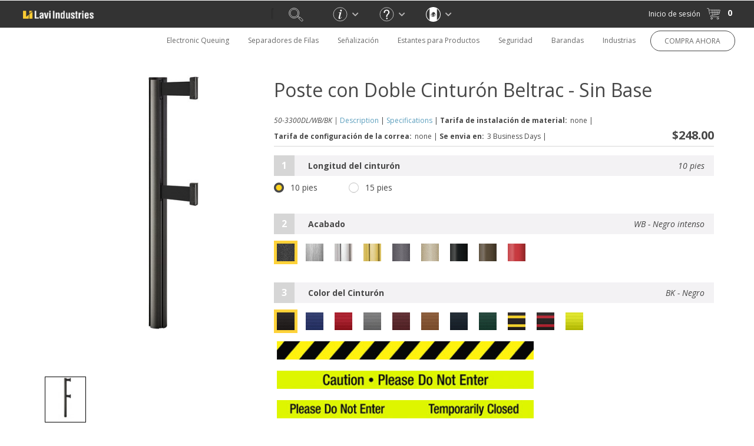

--- FILE ---
content_type: text/html; charset=utf-8
request_url: https://www.lavi.com/es/product-detail/double-belt-stanchion-no-base
body_size: 91180
content:


<!DOCTYPE html>
<!-- Microdata markup added by Google Structured Data Markup Helper. -->
<html lang="es" xmlns="http://www.w3.org/1999/xhtml">
<head><meta name="robots" content="noodp, noydir" /><meta name="viewport" content="width=device-width, initial-scale=1, maximum-scale=5" /><meta http-equiv="Content-Security-Policy" content="upgrade-insecure-requests" />

<link rel="stylesheet" href="/assets/css/owl.carousel.css?v=17,RefId=62" type="text/css" />
<link rel="stylesheet" href="/assets/css/owl.carousel_v2.css?v=17,RefId=62" type="text/css" />
<link rel="stylesheet" href="/assets/css/easy-responsive-tabs.css?v=17,RefId=62" type="text/css" />
<link rel="stylesheet" href="/assets/css/style.css?v=76,RefId=62" type="text/css" />
<link rel="stylesheet" href="/assets/css/media.css?v=76,RefId=62" type="text/css" />
<link rel="stylesheet" href="/assets/css/mobile-menu.css?v=17,RefId=62" type="text/css" />
<link rel="stylesheet" href="/assets/css/style_message.css?v=17,RefId=62" type="text/css" />
<link rel="stylesheet" href="/js/jquery-alerts/jquery.alerts.css?RefId=62" type="text/css" />
<link rel="stylesheet" href="/assets/font-awesome/css/arrow-right.css?v=1,RefId=62" type="text/css" />
<link href='https://fonts.googleapis.com/css?family=Open+Sans:400,300,300italic,400italic,600,600italic,700,700italic&display=swap' rel='stylesheet' type='text/css'>
<link href='https://fonts.googleapis.com/css?family=Open+Sans+Condensed:300,700&display=swap' rel='stylesheet' type='text/css' />


<link rel="shortcut icon" type="image/x-icon" href="/assets/images/favicon.png" />

<!--[if IE]><script src="https://html5shiv.googlecode.com/svn/trunk/html5.js"></script> <![endif]-->

<script src="/js/jquery-1.12.4.min.js?RefId=62" ></script> 
<script src="/js/browser-check.js?RefId=62"></script> 
<script src="/js/jquery.tap.js?RefId=62"  type="text/javascript"></script>
<script src="/js/easyResponsiveTabs.js?RefId=62"  type="text/javascript"></script> 
<script src="/js/owl.carousel.min.js?RefId=62" type="text/javascript"></script> 
<script src="/js/owl.carousel_v2.js?RefId=62" type="text/javascript"></script> 
<script src="/js/paccordion.js?RefId=62" type="text/javascript"></script> 
<script src="/js/modernizr.custom.js?RefId=62" type="text/javascript"></script> 
<script src="/js/jquery.dlmenu.js?RefId=62" type="text/javascript"></script>
<script src="/js/custom-script.js?RefId=62" type="text/javascript"></script>

<!--google analytics--><!--Google Tag Manager --><!--pardot-->
<!--<script>
	
  (function(i,s,o,g,r,a,m){i['GoogleAnalyticsObject']=r;i[r]=i[r]||function(){
						(i[r].q=i[r].q||[]).push(arguments)},i[r].l=1*new Date();a=s.createElement(o),
  m=s.getElementsByTagName(o)[0];a.async=1;a.src=g;m.parentNode.insertBefore(a,m)
  })(window,document,'script','https://www.google-analytics.com/analytics.js','ga');

    ga('create', 'UA-250535-1', 'auto');
    ga('require', 'ec');
    var dimensionValue = 'Standard Customer';
        ga('set', 'dimension1', dimensionValue);
		ga('send', 'pageview');
	
		piAId = '19162';
		piCId = '6211';
</script> -->
<!-- End Google Tag Manager -->
<script>
    (function () {
        var zi = document.createElement('script');
        zi.type = 'text/javascript';
        zi.async = true;
        zi.src = 'https://ws.zoominfo.com/pixel/R8W7AlKC8t2B4ciKNpQj';
        var s = document.getElementsByTagName('script')[0];
        s.parentNode.insertBefore(zi, s);
    })();
</script>
<noscript>
<img src="https://ws.zoominfo.com/pixel/R8W7AlKC8t2B4ciKNpQj"
width="1" height="1" style="display: none;" />
</noscript>

<meta name ="robots" content ="noindex,follow" />
<script src="/js/spgeneral.js?RefId=62" type="text/javascript"></script>


<script src="/js/jquery-alerts/jquery.alerts.js?RefId=62" type="text/javascript"></script>

    <meta property="og:type" content="website" />
    <meta name="description" content="Beltrac Double-Belted Stanchion without Base" />
    <meta property="og:url" content="https://www.lavi.com/es/product-detail/double-belt-stanchion-no-base/" />
    <meta property="og:image" content="/upload/Products/636080739341493234.jpg" />
    <meta property="og:site_name" content="Lavi Industries" />
    <meta property="og:title" content="Poste con Doble Cinturón Beltrac - Sin Base" />
    <meta property="og:description" content="Beltrac Double-Belted Stanchion without Base" />
    <link href="/assets/font-awesome/css/product-detail.css" rel="stylesheet"/>
    <script src="/js/ricoZoom/ricoZoom.js" type="text/javascript"></script>
    <script src="/js/jquery.easing.min.js" type="text/javascript"></script>
    <link rel="canonical" href="https://www.lavi.com/es/product-detail/double-belt-stanchion-no-base" />
    <link rel="alternate" href="https://www.lavi.com/es/product-detail/double-belt-stanchion-no-base" hreflang="es" />
    <link rel="alternate" href="https://www.lavi.com/en/product-detail/double-belt-stanchion-no-base" hreflang="en" />
    <meta class="swiftype" name="title" data-type="string" content='Poste con Doble Cinturón Beltrac - Sin Base' />
    <meta class="swiftype" name="sections" data-type="string" content="Products" />
    <meta class="swiftype" name="body" data-type="text" content="Beltrac Double-Belted Stanchion without Base" />
    <meta class="swiftype" name="image" data-type="enum" content="https://www.lavi.com/upload/Products/50-3300DL-WB-BK.jpg" />
    <meta class="swiftype" name="info" data-type="string" content="50-3300DL/WB/BK" />
    <meta class="swiftype" name="price" data-type="float" content="248.00" />
    <meta class="swiftype" name="quantity" data-type="integer" content="3" />
    
    <style type="text/css">

        :root {
            --txt-color: #474747;
            --strike-color: #D6D6D6;
        }

        .product-media {
            display: flex;
            flex-wrap: wrap;
            width: 300px;
        }

        #tabs {
            width: 100%;
            min-height: 18px;
            -webkit-user-select: none;
            -moz-user-select: none;
            -ms-user-select: none;
            user-select: none;
        }

            #tabs div {
                float: left;
                position: relative;
                bottom: -1px;
                width: 193px;
                text-align: center;
                color: white;
            }

        .activetab {
            background-image: url(/assets/images/activetab.png);
            background-repeat: no-repeat;
            z-index: -1;
        }

        .inactivetab {
            background-image: url(/assets/images/inactivetab.png);
            background-repeat: no-repeat;
            z-index: -2;
        }

        #tabs div:nth-child(1) {
            left: 116px;
        }

        #tabs div:nth-child(2) {
            left: 81px;
        }

        #spec-table {
            -webkit-user-select: none;
            -moz-user-select: none;
            -ms-user-select: none;
            user-select: none;
            color: darkslategrey;
        }

        #tech-wrapper {
            font-family: "Open Sans";
            width: 1215px;
        }

        #spec-wrapper {
            width: 100%;
        }

        #spec-detail, #specifications, #resourcesDynamic {
            margin-bottom: 35px;
            float: left;
        }

        #spec-detail {
            width: 21%;
        }

        #specifications {
            width: 39%;
            color: white;
            margin-left: 46px;
        }

        #resourcesDynamic {
            width: 35%;
            margin-left: 46px;
        }

        #spec-detail h2 + img {
            width: 100%;
        }

        #photobar img {
            width: 20%;
            float: left;
            margin-left: 6.67%;
            margin-top: 13px;
        }

            #photobar img:first-child {
                margin-left: 0;
            }

        #spec-wrapper h2 {
            border-bottom: thin solid lightgrey;
            font-weight: 800;
        }

        #titles {
            height: 50px;
            background-color: #909094;
            color: white;
            border-radius: 7px 7px 0 0;
            z-index: 3;
            width: 100%;
            font-weight: 700;
            -webkit-user-select: none;
            -moz-user-select: none;
            -ms-user-select: none;
            user-select: none;
        }

            #titles .column:first-child {
                box-sizing: border-box;
                width: 23.7%;
                height: 100%;
            }

            #titles .column:last-child {
                border-right: 0;
            }

            #titles .column {
                box-sizing: border-box;
                width: 25.43%;
                float: left;
                position: relative;
                text-align: center;
                font-size: 12px;
                font-weight: 500;
                line-height: 5px;
                border-right: solid 1px white;
                height: 100%;
            }

                #titles .column img {
                    padding-top: 5px;
                }

        .row:nth-child(2) .title {
            background-color: #909094;
            float: left;
            padding-left: 10px;
            color: white;
            height: 31px;
            width: 23.7%;
            font-weight: 500;
            border-bottom: white solid 1px;
        }

        .row .title {
            background-color: #909094;
            float: left;
            width: 23.7%;
            padding-left: 10px;
            color: white;
            height: 31px;
            border-radius: 0 0 0 0;
            font-weight: 500;
            border-bottom: white solid 1px;
            box-sizing: border-box;
        }

        .row:nth-child(1) .title {
            background-color: #909094;
            float: left;
            width: 23.7%;
            padding-left: 10px;
            color: white;
            height: 31px;
            font-weight: 500;
            border-bottom: white solid 1px;
            border-top: 1px solid white;
        }

        .row .cell {
            width: 25.43%;
            border: 0;
            float: left;
            line-height: 30px;
            text-align: center;
            vertical-align: middle;
            box-sizing: border-box;
            border-right: 1px lightgrey solid;
            border-bottom: 1px lightgrey solid;
        }

        #tabs {
            width: 100%;
            min-height: 18px;
            font-size: 15px;
            -webkit-user-select: none;
            -moz-user-select: none;
            -ms-user-select: none;
            user-select: none;
        }

        #resourcesDynamic a {
            text-decoration: none;
            color: darkslategrey;
            font-size: 10pt;
        }

        #resourcesDynamic li {
            list-style: none;
            border-bottom: lightgrey solid 1px;
            width: 100%;
        }

        #resourcesDynamic ul {
            -webkit-padding-start: 0;
        }

        #resourcesDynamic img, #resourcesDynamic strong {
            margin-right: 2%;
        }

        #resourcesDynamic a {
            display: block;
            line-height: 40px;
            vertical-align: middle;
            padding: auto;
        }

        .resourcelist img {
            position: relative;
            height: 25px;
            top: 8px;
        }

        #tabs div {
            float: left;
            position: relative;
            width: 193px;
            text-align: center;
            color: white;
        }

            #tabs div:nth-child(1) {
                left: 116px;
            }

            #tabs div:nth-child(2) {
                left: 81px;
            }

        #tech-wrapper {
            font-family: "Open Sans";
            width: 1215px;
        }

        #spnSKU {
            color: #494949;
            font-size: 12px;
            font-weight: normal;
            float: left;
            padding-top: 5px;
            margin-right: 3px;
            line-height: 22px;
        }

        .price-row-p1, .price-row-p2 {
            color: #494949;
            font-size: 12px;
            font-weight: normal;
            float: left;
            padding-top: 5px;
            margin-bottom: 0;
            margin-right: 3px;
        }

            .price-row-p1 strong, .price-row-p2 strong {
                float: left;
                font-size: 12px;
            }

            .price-row-p1 span, .price-row-p2 span {
                color: #494949;
                font-size: 12px;
                font-weight: normal;
                float: left;
                margin-bottom: 0;
                margin-left: 5px;
                margin-right: 3px;
            }

        .plusminusboxall {
            margin: auto;
            width: 100px;
            border: 1px solid #ffd504;
            border-radius: 3px;
            overflow: visible;
            float: left;
        }

        #tbxQuantity.quantity {
            height: 36px;
            border: 0;
            text-align: center;
            width: 45%;
        }

        #tbxQuantityallMinus {
            float: left;
        }

        #tbxQuantityallPlus {
            float: right;
            border-radius: 0px 3px 3px 0px;
        }

        .quantityall {
            display: inline-block;
            -webkit-box-sizing: content-box;
            -moz-box-sizing: content-box;
            box-sizing: content-box;
            width: 25%;
            height: 34px;
            cursor: pointer;
            border: 1px solid #ffd504;
            -webkit-border-radius: 3px;
            border-radius: 3px 0px 0px 3px;
            font: normal 16px/normal "Times New Roman", Times, serif;
            color: #474747;
            text-align: center;
            -o-text-overflow: clip;
            text-overflow: clip;
            background: rgb(220, 220, 220) none repeat scroll 0% 0%;
            -webkit-box-shadow: 1px 1px 1px 0 rgba(0,0,0,0.4);
            box-shadow: 0px 1px 1px 0 rgba(255,213,4,0.4);
            -webkit-transition: all 300ms cubic-bezier(0.42, 0, 0.58, 1);
            -moz-transition: all 300ms cubic-bezier(0.42, 0, 0.58, 1);
            -o-transition: all 300ms cubic-bezier(0.42, 0, 0.58, 1);
            transition: all 300ms cubic-bezier(0.42, 0, 0.58, 1);
            padding: 0px;
        }

            .quantityall:hover {
                background-color: gray;
                color: #fff;
            }

        .add-cart-black {
            -webkit-transition: all 300ms cubic-bezier(0.42, 0, 0.58, 1);
            -moz-transition: all 300ms cubic-bezier(0.42, 0, 0.58, 1);
            -o-transition: all 300ms cubic-bezier(0.42, 0, 0.58, 1);
            transition: all 300ms cubic-bezier(0.42, 0, 0.58, 1);
        }

        .product-communication-container {
            float: left;
            width: calc(100% - 276px);
        }

        .product-communication-chat {
            float: left;
            cursor: pointer;
            margin-bottom: 0;
        }

        .product-communication-call {
            float: left;
            cursor: pointer;
            margin-bottom: 0;
            margin-left: 15px;
            margin-right: 30px;
        }

            .product-communication-chat p, .product-communication-call p {
                float: right;
                margin-left: 10px;
                line-height: 19px;
                font-size: 12px;
            }

                .product-communication-call p a {
                    color: #474747;
                    font-weight: 700;
                }

            .product-communication-call:hover .fas, .product-communication-chat:hover .fas {
                transform: scale(1.5) rotate(-6deg);
            }

        .fa-comment-dots, .fa-phone-alt {
            color: #ffd504;
            font-size: 16px;
            transition: all ease-in 0.3s;
        }

        .prod-top-scroll-container {
            font-size: 12px;
            font-weight: normal;
            float: left;
            padding-top: 5px;
            margin-bottom: 0;
            margin-right: 3px;
            line-height: 22px;
        }

            .prod-top-scroll-container span {
                font-size: 12px;
                font-weight: normal;
                margin-bottom: 0;
                margin-left: 3px;
                line-height: 22px;
                color: #474747;
                vertical-align: top;
            }

        .prod-share-icons-container {
            float: left;
        }

        .share-p1 {
            float: left;
            line-height: 31px;
            font-size: 12px;
            font-style: italic;
        }
        /*.addthis_inline_share_toolbox {
    float: left;
    margin-left: 15px;
    clear: none !important;
}*/
        .cart-bubble {
            position: fixed;
            background: #fff;
            border-radius: .4em;
            top: 60px;
            /*right: 265px;*/
            height: auto;
            width: 250px;
            z-index: 999;
            border: 1px solid lightgray;
            padding: 0 15px;
            display: none;
        }

            .cart-bubble::after {
                content: "";
                position: absolute;
                bottom: calc(100% - 10px);
                right: 20px;
                height: 20px;
                width: 20px;
                background: #fff;
                transform: rotate(45deg);
                border-top: inherit;
                border-left: inherit;
                box-shadow: inherit;
            }

        .cart-bubble-product-list {
            float: left;
            max-height: 125px;
            overflow: auto;
            margin-top: 15px;
            overflow-y: scroll;
        }

        .bubble-product-container:last-child {
            border-bottom: 0;
        }

        .bubble-product-container {
            float: left;
            padding: 10px;
            border-bottom: 1px solid lightgray;
        }

        .bubble-product-image {
            float: left;
            width: 10%;
        }

        .bubble-product-info {
            float: left;
            width: 85%;
            margin-left: 5%;
            font-size: 12px;
        }

            .bubble-product-info span {
                float: left;
                width: 100%;
                padding-top: 10px;
                font-size: 12px;
                color: gray
            }

        #spnTotalPrice {
            float: left;
            width: 100%;
            text-align: center;
            padding: 10px 0;
            border-top: 1px solid lightgray;
            border-bottom: 1px solid lightgray;
            margin: 15px 0;
        }

        .bubble-chkout {
            display: block;
            width: 75%;
            text-align: center;
            background: #ffd504;
            margin: auto;
            clear: both;
            text-transform: uppercase;
            color: #474747;
            margin-bottom: 10px;
        }

        .bubble-viewcart {
            display: block;
            width: 75%;
            text-align: center;
            background: #000;
            margin: 10px auto 10px auto;
            clear: both;
            text-transform: uppercase;
            color: #fff;
        }

            .bubble-chkout:hover, .bubble-viewcart:hover {
                background: lightgray;
            }

                .bubble-chkout:hover a, .bubble-viewcart:hover a {
                    color: #474747;
                }

        .bubble-chkout a {
            color: #474747;
            display: block;
            width: 100%;
            line-height: 40px;
        }

        .bubble-viewcart a {
            color: #fff;
            display: block;
            width: 100%;
            line-height: 40px;
        }

        .empty-bubble {
            float: left;
            width: 250px;
            text-align: center;
            line-height: 125px;
            font-weight: 700;
        }
        /*Ribbon*/
        .all-checkout-container {
            width: 100%;
            float: left;
            background: #fff;
            padding: 10px 0;
            position: fixed;
            z-index: 9999;
            top: -159px;
            transition: top 0.3s;
            box-shadow: 3px 1px 2px 0px rgba(0, 0, 0, 0.3);
            left: 0;
        }

        .checkout-info-image {
            float: left;
            width: 10%;
            text-align: center;
            margin-right: 2%;
        }

        .checkout-info-headers {
            float: left;
            width: 85%;
        }

        .checkout-info-name {
            float: left;
            font-size: 14px;
            font-weight: 700;
            width: 100%;
        }

        .checkout-info-container {
            width: 100%;
            float: left;
            margin-top: 5px;
        }

            .checkout-info-container p {
                width: 95%;
                font-size: 11px;
                line-height: 15px;
                margin-bottom: 0;
            }

        .packing-btn-div-ribbon {
            float: left;
            width: 85%;
            margin: 25px 0 0 0;
        }

        #tbxQuantityallMinusRibbon {
            float: left;
        }

        #tbxQuantityallPlusRibbon {
            float: right;
            border-radius: 0px 3px 3px 0px;
        }

        #tbxQuantityRibbon.quantity {
            height: 36px;
            border: 0;
            text-align: center;
            width: 45%;
            background: #fff;
            float: left;
            font-size: 14px;
            padding: 0 5px;
            box-sizing: border-box;
            -webkit-border-radius: 0;
        }

        .save-price-row span.web-only-text {
            font-size: 18px;
            color: #474747;
            font-weight: 700;
            vertical-align: inherit;
            display: inline-block;
            text-decoration: none;
            line-height: 26px;
            float: right;
            margin-right: 10px;
        }

        .play-icon {
            position: absolute;
            width: 40px;
            top: 50%;
            left: 50%;
            transform: translate(-50%, -50%);
        }

        
#zoomLens {
    position: absolute;
    border: 1px solid rgb(0, 0, 0);
    width: 130px;
    height: 130px;
    visibility: hidden;
    opacity: 0.4;
    z-index: 1;
}
#zoomedImg {
    border: 4px solid rgb(136, 136, 136);
    width: 300px;
    height: 300px;
    visibility: hidden;
    position: absolute;
    top:0;
    background-repeat: no-repeat;
    zoom: 1;
    z-index: 10;
}

.thumb {
    display: flex;
    position: relative;
}

.save-price-row {
    float: none !important;
    display: flex;
    align-items: center;
    justify-content: start;
    flex-wrap: wrap;
}
.save-price-row::after {
    content: "";
    flex: 1 1 auto;
    order: 1;
}

.save-price-row > :last-child {
    order: 2;
}

.save-price-row #spnPrice {
    display: flex;
    justify-content: start;
    align-items: center;
    gap: 4px;
    color: var(--txt-color) !important;
}

.discount {
    font-size: 12px !important;
    font-weight: 400 !important;
    color: var(--txt-color) !important;
    margin-left: 4px;
}

.price-strike {
    font-size: 16px;
    color: var(--strike-color);
}

        @media (min-width: 768px) {
            .all-checkout-container {
                display: none;
            }

            .thumb {
                height: 50px;
            }
        }

        @media (min-width: 1px) and (max-width: 1023px) {
            .beltrac3000-midd h1 {
                font-size: 24px;
            }

            .product-communication-container {
                margin-top: 25px;
                width: 100%;
            }
        }

        @media (min-width: 1px) and (max-width: 480px) {
            .all-checkout-container {
                top: -159px;
            }

            .checkout-info-image {
                float: left;
                width: 15%;
                min-height: 100px;
            }

            .checkout-info-headers {
                width: 81%;
                margin-left: 2%;
            }

            .checkout-info-container p {
                width: 50%;
                font-size: 10px;
                line-height: 15px;
            }

            .packing-btn-div-ribbon {
                width: 80%;
                margin-top: 10px;
                margin-left: 2%;
                float: left;
            }

            #spnSKU {
                font-size: 11px;
                line-height: 16px;
            }

            .prod-top-scroll-container {
                font-size: 11px;
                line-height: 16px;
            }

                .prod-top-scroll-container span {
                    font-size: 11px;
                    line-height: 16px;
                }

            .price-row-p1, .price-row-p2 {
                font-size: 11px;
                line-height: 16px;
            }

                .price-row-p1 strong, .price-row-p2 strong {
                    font-size: 11px;
                    line-height: 16px;
                }

                .price-row-p1 span, .price-row-p2 span {
                    font-size: 11px;
                    line-height: 16px;
                }

            .magnify {
                max-height: 225px;
            }

            .packing-btn-div {
                text-align: center;
            }

            .add-cart-count {
                float: none;
                display: inline-block;
                margin-right: auto;
                margin-left: auto;
            }

            .product-communication-chat {
                float: none;
                display: inline-block;
                text-align: left;
            }

            .product-communication-call {
                float: none;
                display: inline-block;
                text-align: left;
            }

            .prod-share-icons-container {
                float: none;
                display: inline-block;
                margin-top: 15px;
            }

            .belt-number-hd strong {
                line-height: 33px;
                font-size: 12px;
            }

            .belt-number-hd small {
                line-height: 36px;
                font-size: 11.4px;
                width: 55%;
            }
        }
        .film-icon {
    position: absolute;
    box-sizing: border-box;
    background: var(--bg-container);
    width: 16px;
    bottom: 4px;
    left: 4px;
    border-radius: 50%;
    padding: 1px;
}
        
        .notification {
	        margin-bottom: 25px;
	        font-weight: 600;
	        padding: 15px;
	        border: 1px solid transparent;
	        border-top-color: transparent;
	        border-right-color: transparent;
	        border-bottom-color: transparent;
	        border-left-color: transparent;
	        border-radius: 4px;
	        color: #8a6d3b;
	        background-color: #fcf8e3;
	        border-color: #faebcc
        }
        @media (min-width: 1px) and (max-width: 767px) {
            .plusminusboxall {
                margin-right: 25px;
            }

            .product-detail-img {
                margin-bottom: 35px;
            }
        }

        .base-style-list img {
            height: auto;
        }
        
    </style>

    
<script type="text/javascript">
    function resetMenu(x) {
        $(x).find(".black-submenu").css("height", "0px");
        setTimeout(function () {
            $(x).removeClass('activeMenu');
        }, 200);
        $("#current-active-page").addClass('current-active-page');
    }
    function setMenu(y) {
        $(y).siblings().removeClass("activeMenu");
        $("#current-active-page").removeClass('current-active-page');
        $(y).addClass('activeMenu');
        var checkHeight = $(y).find(".black-submenu-inner").height();
        var setHeight = $("#owl-demo-header").outerHeight() == null ? ($("#owl-demo").outerHeight() == null ? Math.max($("#banners").outerHeight(), checkHeight) : Math.max($("#owl-demo").outerHeight(), checkHeight)) : Math.max($("#owl-demo-header").outerHeight(), checkHeight);
        $(y).find(".black-submenu").css("height", setHeight);
        $(y).find("div.thirdlable-drop").each(function () {
            if ($(this).parent().position().left + $(this).parent().width() + $(this).width()<($(window).width()-20)) {
                if(this != undefined) {
                    $(this).removeClass("edgeleft");
                }
            } else {                
                if (this != undefined) {
                    $(this).addClass("edgeleft");
                }
            }
        });
    }
    </script>
    <style type="text/css">
        .edgeleft {
            left: auto !important;
            right: 1px !important;
        }

            .edgeleft:after {
                left: auto !important;
                right: 30px !important;
            }

        .ulwidth1 {
            width: 210px !important;
        }

        .ulwidth2 {
            width: 500px !important;
        }

        .ulwidth3 {
            width: 640px !important;
        }

        .ulwidth4 {
            width: 800px !important;
        }

        .ulwidth5 {
            width: 1000px !important;
        }
    </style>
<script type="text/javascript">
    $(document).ready(function () {
        $(document).on("click", ".lhnSubmit.hocPrechat", function () {
            var IsProductDetailPage = "True";
            if (IsProductDetailPage.toLowerCase() != "true") {
                var FirstName = $("input[name='fld_1_139651_28']").val().toString();
                var LastName = $("input[name='fld_2_139652_30']").val().toString();
                var Email = $("input[name='fld_3_139653_48']").val().toString();
                var hasProductSilo = ($("input[name='ProductSilo']").length > 0);
                var pageProductSilo = "0";
                if (hasProductSilo) {
                    if (hasProductSilo.toString().toLowerCase() != "undefined") {
                        pageProductSilo = $("input[name='ProductSilo']").val().toString();
                    }
                }
                var pageUrl = "https://www.lavi.com/product-detail?c1=double-belt-stanchion-no-base".toString();
                $.ajax({
                        url: "/es/login.aspx",
                        data: 'call=ajax&method=sendChat&fName=' + FirstName + '&lName=' + LastName + '&eAddress=' + Email + '&chatPageUrl=' + pageUrl + '&productSilo=' + pageProductSilo,
                    type: 'POST',
                    success: function (resp) {
                    },
                    error: function(e) {  
                    }
                });
            }
        });
	    $(".top-top-search-icon").click(function () {
            $(".search-field").toggleClass("search-open");
            $(".search-btn-new").toggleClass("search-open-magnifier");
        });
        $("#navMain ul li").mouseenter(function () {
            setMenu(this);
        });
        $("#navMain ul li").mouseleave(function () {
            resetMenu(this);
        });
        $(".black-menu-close").click(function () {
            //$(this).parent().css("height", "0px");
            resetMenu($(this).parent().parent());
        })
        $(".input-close-span").fadeOut();
        var currenturl = "double-belt-stanchion-no-base"
        if (currenturl == "post-panel-barriers" || currenturl == "wire-grid-display" || currenturl == "slatwall" || currenturl == "banner-signs" || currenturl == "tempest-outdoor-stanchion") {
            $(".beltrac-prd img").height(200);
        }
        LoadMenuSelection();
        $(function () {
            $("#navMain ul").children("li").on('mouseenter mouseleave', function (e) {
                if ($('ul', this).length) {
                    var elm = $('ul:first', this);
                    var off = elm.offset();
                    var l = off.left;
                    var w = $(this).children(".thirdlable-drop").width();
                    var docW = $(window).width();
                    var isEntirelyVisibleLeft = (l + w <= docW);
                    var ulCount = $(this).children(".thirdlable-drop").children("ul").length;
                    switch (ulCount) {
                        case 1:
                            $(this).children(".thirdlable-drop").addClass("ulwidth1");
                            break;
                        case 2:
                            $(this).children(".thirdlable-drop").addClass("ulwidth2");
                            break;
                        case 3:
                            $(this).children(".thirdlable-drop").addClass("ulwidth3");
                            break;
                        case 4:
                            $(this).children(".thirdlable-drop").addClass("ulwidth4");
                            break;
                        case 5:
                            $(this).children(".thirdlable-drop").addClass("ulwidth5");
                            break;
                        default: break;
                    }
                }
            });
        });
        $(window).on('load', setBannerPosRelativeToNavigation());
        $(window).on('resize', function () {
            setBannerPosRelativeToNavigation()
        });

        function setBannerPosRelativeToNavigation() {
            let navHeight = $("#top-container").outerHeight() - 1;
            let navHeightPx = navHeight + "px";
            let midContainer = $("#midd-container");
            let midContainer2 = $("#midd-container2");
            let needMoreBlock = $(".need-more-block");
            let bottContainer = $("#bott-container");
            let tmplGeneral = $("#ctl00_cphFrontBody_tmplGeneral");
            let beltrac3000Page = $(".beltrac3000-page");
            if (midContainer.length) {
                midContainer.css({ top: navHeightPx });
            }
            if (midContainer2.length) {
                midContainer2.css({ top: navHeightPx });
            }
            if (!tmplGeneral.length && needMoreBlock.length) {
                needMoreBlock.css({ top: navHeightPx });
            }
            if (bottContainer.length) {
                bottContainer.css({ top: navHeightPx });
            }
            if (tmplGeneral.length) {
                tmplGeneral.css({ top: navHeightPx });
            }
            if (beltrac3000Page.length) {
                beltrac3000Page.css({ top: navHeightPx });
            }
        }

    });
    var scrollPos = 0;
    var scrollTime;
    $(window).on('scroll', function () {
        const topContainerHeight = $("#top-container").outerHeight();
        const topContainerHeightPx = topContainerHeight + "px";
        clearTimeout(scrollTime);
        var currentScroll = $(window).scrollTop();

        if (currentScroll > 25) {
            $(".activeMenu").removeClass("activeMenu");
        }
        else if (currentScroll < topContainerHeight) {
            $("#top-container").css("top", "0");
            $(".all-checkout-container").css("top", "-159px");
            $(".all-checkout-container").css("box-shadow", "none");
        }
        if (currentScroll >= $("#top-container").outerHeight()) {
            //Scrolling towards top of page
            if (currentScroll <= scrollPos) {
                $("#top-container").css("top", "0");
                $(".all-checkout-container").css("box-shadow", "3px 1px 2px 0px rgba(0, 0, 0, 0.3)"); 
                if ($(window).width() < 768 && $(window).width() >= 480 && $(window).scrollTop() > 100) {
                    $(".all-checkout-container").css("top", "53px");
                    $(".all-checkout-container").css("box-shadow", "3px 1px 2px 0px rgba(0, 0, 0, 0.3)");
                }
                else if ($(window).width() < 480 && $(window).scrollTop() > 100) {
                    $(".all-checkout-container").css("top", "51px");
                    $(".all-checkout-container").css("box-shadow", "3px 1px 2px 0px rgba(0, 0, 0, 0.3)");
                }
                else {
                    $(".all-checkout-container").css("top", "-159px");
                    $(".all-checkout-container").css("box-shadow", "none");
                }
            } //Scrolling towards bottom of page
            else {
                $("#top-container").css("top", "-" + topContainerHeightPx); 
                if (currentScroll > 100) {
                    $(".all-checkout-container").css("top", "0px");
                    $(".all-checkout-container").css("box-shadow", "3px 1px 2px 0px rgba(0, 0, 0, 0.3)");
                }
                else {
                    $(".all-checkout-container").css("top", "-159px");
                    $(".all-checkout-container").css("box-shadow", "none");
                }
            }
        }
        scrollTime = setTimeout(function() {
            scrollPos = $(window).scrollTop();
        }, 100);
    });
    function LoadMenuSelection() {
        $("#navMain>ul>li>a").each(function (event) {
            var vlinktype = $(this).attr("data-linktype");

            if (vlinktype != "0") {
                var purl = $(this).attr("href");
                var arr = purl.split('/');
                if (arr[arr.length - 1].replace(".html", "").replace(".aspx", "") == 'double-belt-stanchion-no-base') {
                    $(this).attr("id", "current-active-page");
                    $(this).addClass("current-active-page");
                }
            }
        });
        $("#navMain>ul>li> .black-submenu>ul>li>a").each(function (event) {
            var vlinktype = $(this).attr("data-linktype");
            if (vlinktype != "0") {
                var purl = $(this).attr("href");
                var arr = purl.split('/');
                if (arr[arr.length - 1] == 'double-belt-stanchion-no-base' && 'double-belt-stanchion-no-base' != '') {
                    $(this).addClass("activeMenu");
                }
            }
        });

        $("#navMain>ul>li> .black-submenu>ul>li .thirdlable-drop>ul>li>a").each(function (event) {
            var vlinktype = $(this).attr("data-linktype");
            if (vlinktype != "0") {
                var purl = $(this).attr("href");
                var arr = purl.split('/');
                //console.log(arr); && arr[arr.length-1] == rawr[rawr.length-2]  console.log("rawr: " + rawr + " arr: " + arr);
                //console.log("arr: " + arr[arr.length - 1]);
                if (arr[arr.length - 1] == 'double-belt-stanchion-no-base' && 'double-belt-stanchion-no-base' != '') {
                    //console.log('double-belt-stanchion-no-base 3');
                    var rurl = window.location.href;
                    var rawr = rurl.split('/');
                    var metamorph = $(this).parent().parent().parent().parent().children(0).attr("href").split('/');
                    var linktest = metamorph[metamorph.length - 1];
                    //$(this).parents('.black-submenu').parents('li').addClass("activeMenu");
                    //$(this).parents('.black-submenu').parents('li').attr("id", "defaultMenu");
                    $(this).addClass("activeMenu");                    
                    if ("&&&" + linktest + "&&&" === "&&&" + rawr[rawr.length - 2] + "&&&") {
                        $("#defaultMenu").each(function () { $(this).removeClass("activeMenu"); $(this).attr("id", ""); });
                        $(this).parents('.black-submenu').parents('li').addClass("activeMenu");
                        $(this).parents('.black-submenu').parents('li').attr("id", "defaultMenu");
                        $(this).addClass("activeMenu");
                        $(this).parent().parent().parent().parent().children(0).addClass("activeMenu");
                        $(this).parent().parent().parent().parent().children(0).attr("id", "defaultMenu");
                        //console.log("linktest: " + "&&&"+linktest+"&&&" + " rawr: " + "&&&"+rawr[rawr.length-2]+"&&&");
                    }
                }
            }
        });
    }
</script>
<script>
    window.dataLayer = window.dataLayer || [];
</script>
<!-- Google Tag Manager -->
<script>(function(w,d,s,l,i){w[l]=w[l]||[];w[l].push({'gtm.start':
new Date().getTime(),event:'gtm.js'});var f=d.getElementsByTagName(s)[0],
j=d.createElement(s),dl=l!='dataLayer'?'&l='+l:'';j.async=true;j.src=
'https://www.googletagmanager.com/gtm.js?id='+i+dl;f.parentNode.insertBefore(j,f);
})(window,document,'script','dataLayer','GTM-WV6D5JP');</script>
<!-- End Google Tag Manager -->
<title>
	Beltrac Double-Belted Stanchion without Base
</title></head>
    
<body>
<!-- Google Tag Manager (noscript) -->
<noscript><iframe src="https://www.googletagmanager.com/ns.html?id=GTM-WV6D5JP"
height="0" width="0" style="display:none;visibility:hidden"></iframe></noscript>
<!-- End Google Tag Manager (noscript) -->

    


    <div id="mobile_nag" style="background-color:/*#f9d24d*/#ffd41c;width:100%;align-content:center;position:relative;display:none;margin-top:54px;margin-bottom:-55px;height:0px;box-shadow: 3px -3px 4px 4px rgba(0,0,0,0.3);">
         

    </div>

    
    <div itemscope itemtype="http://schema.org/Product">
    
    
    <div id="wrapper">
        
<style>

	#top-container {
		padding-bottom: 0;
	}

	@media (max-width: 1280px) {
		#top-container {
			padding-bottom: 0;
			height: auto;
		}
	}
	
</style>
<!--Top Wrapper Starts Here-->
<header id="top-container">
	<!-- Mobile -->
	<div id="dl-menu" class="dl-menuwrapper">
		<button class="dl-trigger">Open Menu</button>
		<ul class="dl-menu">
			<li class="made-in-usa-mobile tabshow"><div class="made-in-usa-logo-mobile"><img src="/assets/images/MADE-IN-USA-LOGO.png" alt="Made in USA logo"/></div></li>
			<li class="bot-menu"><a href="tel:+1.888.285.8605"><i class="tel-icon home-sprite"></i>1.888.285.8605</a></li>
			
			<li>
				<a href="javascript:;" target="_self">Electronic Queuing</a>
				
				<ul class="dl-submenu">
                    <li>
                    
						<a href="/es/electronic-queuing" data-linktype="1" target="_self">Electronic Queuing</a>
					
                    </li>
					
					
					<li>
					
						<a data-linktype="1" data-menulevel="0" href="/es/electronic-queuing/electronic-queuing" >Lavi Electronic Queuing</a>
					
					</li>
					
					<li>
					
						<a data-linktype="1" data-menulevel="0" href="/es/electronic-queuing/electronic-queuing-system" >The Lavi Difference</a>
					
					</li>
					
					<li>
					
					    <a href="javascript:;" data-linktype="1" target="_self" >Lavi Register Lights</a>
					
						<ul class="dl-submenu">
                            <li>
							
								<a data-linktype="1" data-menulevel="0" href="/es/electronic-queuing/register-lights" target="_self" >Lavi Register Lights</a>
							
                            </li>
							
							<li>
							
						        <a href="/es/product-detail/etched-panel-register-lights" data-linktype="4" target="_self" _self>Etched Panel Register Lights</a>
						    
							</li>
							
							<li>
							
						        <a href="/es/product-detail/backlit-panel-register-lights" data-linktype="4" target="_self" _self>Backlit Panel Register Lights</a>
						    
							</li>
							
						</ul>
					
					</li>
					
					<li>
					
						<a data-linktype="1" data-menulevel="0" href="/es/electronic-queuing/electronic-queuing-system-support" >Support & Service</a>
					
					</li>
					
					<li>
					
					    <a href="javascript:;" data-linktype="1" target="_self" >Shop Electronic Queuing</a>
					
						<ul class="dl-submenu">
                            <li>
							
								<a data-linktype="1" data-menulevel="0" href="/es/electronic-queuing/shop-electronic-queue-management-system" target="_self" >Shop Electronic Queuing</a>
							
                            </li>
							
							<li>
							
						        <a href="/es/product-detail/pnp-electronic-queuing-system" data-linktype="4" target="_self" _self>Plug 'n Play Electronic Queuing System</a>
						    
							</li>
							
							<li>
							
						        <a href="/es/product-detail/etched-panel-register-lights" data-linktype="4" target="_self" _self>Etched Panel Register Lights</a>
						    
							</li>
							
							<li>
							
						        <a href="/es/product-detail/backlit-panel-register-lights" data-linktype="4" target="_self" _self>Backlit Panel Register Lights</a>
						    
							</li>
							
							<li>
							
						        <a href="/es/product-detail/tv-monitor-kits" data-linktype="4" target="_self" _self>TV Monitor Kits w/Sound</a>
						    
							</li>
							
							<li>
							
						        <a href="/es/product-detail/tv-mounting-post" data-linktype="4" target="_self" _self>TV Mounting Post</a>
						    
							</li>
							
						</ul>
					
					</li>
					
					<li>
					
						<a data-linktype="1" data-menulevel="0" href="/es/electronic-queuing/electronic-queuing-contact" >Contact An Expert</a>
					
					</li>
					
				</ul>
				
			</li>
			
			<li>
				<a href="javascript:;" target="_self">Separadores de Filas</a>
				
				<ul class="dl-submenu">
                    <li>
                    
						<a href="/es/crowd-control" data-linktype="1" target="_self">Separadores de Filas</a>
					
                    </li>
					
					
					<li>
					
					    <a href="javascript:;" data-linktype="1" target="_self" >Postes y Barreras</a>
					
						<ul class="dl-submenu">
                            <li>
							
								<a data-linktype="1" data-menulevel="0" href="/es/crowd-control/stanchions-barriers" target="_self" >Postes y Barreras</a>
							
                            </li>
							
							<li>
							
								<a data-linktype="1" href="/es/crowd-control/stanchions-barriers/retractable-belt" target="_self">Postes con cinturón retráctil</a>
							
							</li>
							
							<li>
							
								<a data-linktype="1" href="/es/crowd-control/stanchions-barriers/traditional-posts" target="_self">Postes tradicionales y puntales de cuerda</a>
							
							</li>
							
							<li>
							
								<a data-linktype="1" href="/es/crowd-control/stanchions-barriers/velvet-rope-swag-barriers" target="_self">Swag Cuerdas Barreras Con Ganchos</a>
							
							</li>
							
							<li>
							
								<a href="/es/safety-security/retractable-safety-barriers/retractable-belt-safety-barriers" data-linktype="5" target="_self">Cinturón retráctiles de pared</a>
							
							</li>
							
							<li>
							
								<a data-linktype="1" href="/es/crowd-control/stanchions-barriers/jettrac-portable-safety-barriers" target="_self">Barrera de cinturón retráctil portátil JetTrac</a>
							
							</li>
							
							<li>
							
								<a data-linktype="1" href="/es/crowd-control/stanchions-barriers/stanchion-transport-carts" target="_self">Carros de transporte y almacenamiento</a>
							
							</li>
							
							<li>
							
								<a data-linktype="1" href="/es/crowd-control/stanchions-barriers/rigid-rail-queue-barriers" target="_self">Barreras de fila de riel rígido</a>
							
							</li>
							
							<li>
							
								<a data-linktype="1" href="/es/crowd-control/stanchions-barriers/stanchion-mounting-solutions" target="_self">Soluciones de montaje de postes</a>
							
							</li>
							
							<li>
							
								<a href="/es/safety-security/queue-guard-germ-shield" data-linktype="5" target="_self">Queue Guard&#174; Germ Shield</a>
							
							</li>
							
							<li>
							
								<a href="/es/crowd-control/stanchions-barriers" data-linktype="5" target="_self">Ver todos los puntales y barreras</a>
							
							</li>
							
						</ul>
					
					</li>
					
					<li>
					
					    <a href="javascript:;" data-linktype="1" target="_self" >Barreras de Poste y Panel</a>
					
						<ul class="dl-submenu">
                            <li>
							
								<a data-linktype="1" data-menulevel="0" href="/es/crowd-control/post-panel-barriers" target="_self" >Barreras de Poste y Panel</a>
							
                            </li>
							
							<li>
							
						        <a href="/es/product-detail/hinged-frame-sign-panels" data-linktype="4" target="_self" _self>Hinged-Frame Panels</a>
						    
							</li>
							
							<li>
							
								<a data-linktype="1" href="/es/crowd-control/post-panel-barriers/barrier-gates" target="_self">Barrier Gates</a>
							
							</li>
							
							<li>
							
						        <a href="/es/product-detail/beltrac-partition-posts" data-linktype="4" target="_self" _self>Beltrac Partition Posts</a>
						    
							</li>
							
							<li>
							
						        <a href="/es/product-detail/shuttletrac-9-post-transporter" data-linktype="4" target="_self" _self>Shuttletrac 9-Post Transporter</a>
						    
							</li>
							
							<li>
							
						        <a href="/es/product-detail/shuttletrac-panel-cart" data-linktype="4" target="_self" _self>Shuttletrac Panel Cart</a>
						    
							</li>
							
						</ul>
					
					</li>
					
					<li>
					
					    <a href="javascript:;" data-linktype="1" target="_self" >Accesorios</a>
					
						<ul class="dl-submenu">
                            <li>
							
								<a data-linktype="1" data-menulevel="0" href="/es/crowd-control/accessories" target="_self" >Accesorios</a>
							
                            </li>
							
							<li>
							
						        <a href="/es/product-detail/stanchion-transport-wheel" data-linktype="4" target="_self" _self>Stanchion Transport Wheel</a>
						    
							</li>
							
							<li>
							
						        <a href="/es/product-detail/quickmount-wall-plate" data-linktype="4" target="_self" _self>Quickmount Wall Plate</a>
						    
							</li>
							
							<li>
							
						        <a href="/es/product-detail/nextrac-in-queue-table" data-linktype="4" target="_self" _self>NeXtrac In-Queue Table</a>
						    
							</li>
							
							<li>
							
						        <a href="/es/product-detail/aluminum-wall-receptacle" data-linktype="4" target="_self" _self>Aluminum Wall Receptacle</a>
						    
							</li>
							
							<li>
							
								<a href="/es/crowd-control/accessories" data-linktype="5" target="_self">Ver todos los accesorios</a>
							
							</li>
							
						</ul>
					
					</li>
					
					<li>
					
					    <a href="javascript:;" data-linktype="1" target="_self" >Repuestos</a>
					
						<ul class="dl-submenu">
                            <li>
							
								<a data-linktype="1" data-menulevel="0" href="/es/crowd-control/replacement-parts" target="_self" >Repuestos</a>
							
                            </li>
							
							<li>
							
						        <a href="/es/product-detail/beltrac-replacement-belt-mechanism" data-linktype="4" target="_self" _self>Mecanismo de cinturón de repuesto</a>
						    
							</li>
							
							<li>
							
						        <a href="/es/product-detail/belt-end-replacement-10-pack" data-linktype="4" target="_self" _self>Reemplazo del extremo de la correa</a>
						    
							</li>
							
							<li>
							
						        <a href="/es/product-detail/8-way-swivel-bracket" data-linktype="4" target="_self" _self>Soporte giratorio marco de la muestra</a>
						    
							</li>
							
							<li>
							
								<a href="/es/crowd-control/replacement-parts" data-linktype="5" target="_self">See All Replacement Parts</a>
							
							</li>
							
						</ul>
					
					</li>
					
				</ul>
				
			</li>
			
			<li>
				<a href="javascript:;" target="_self">Señalización</a>
				
				<ul class="dl-submenu">
                    <li>
                    
						<a href="/es/signage" data-linktype="1" target="_self">Señalización</a>
					
                    </li>
					
					
					<li>
					
					    <a href="javascript:;" data-linktype="5" target="_self" >Señalización</a>
					
						<ul class="dl-submenu">
                            <li>
							
								<a href="/es/crowd-control/signage" data-linktype="5" target="_self" >Señalización</a>
							
                            </li>
							
							<li>
							
								<a href="/es/signage/edge-tower-signage" data-linktype="5" target="_self">Edge Tower Signage</a>
							
							</li>
							
							<li>
							
						        <a href="/es/product-detail/edge-curve-sign-stand" data-linktype="4" target="_self" _self>Edge Curve Sign Stand</a>
						    
							</li>
							
							<li>
							
								<a href="/es/crowd-control/signage/stanchion-signs" data-linktype="5" target="_self">Post-Top signos de puntal</a>
							
							</li>
							
							<li>
							
						        <a href="/es/product-detail/hinged-frame-sign-panels" data-linktype="4" target="_self" _self>Paneles de señal de marco abatible</a>
						    
							</li>
							
							<li>
							
								<a href="/es/signage/overhead-signage" data-linktype="5" target="_self">Overhead Signage</a>
							
							</li>
							
							<li>
							
						        <a href="/es/product-detail/slim-frames" data-linktype="4" target="_self" _self>Marcos delgados</a>
						    
							</li>
							
							<li>
							
								<a href="/es/crowd-control/signage/banner-signs" data-linktype="5" target="_self">Anuncios</a>
							
							</li>
							
							<li>
							
						        <a href="/es/product-detail/end-cap-signs" data-linktype="4" target="_self" _self>Señales de extremo de terminal</a>
						    
							</li>
							
							<li>
							
						        <a href="/es/resources-detail/rigid-rail-signage-spec" data-linktype="2" target="_self" _self>Señalización de riel rígido</a>
						    
							</li>
							
							<li>
							
								<a href="/es/crowd-control/signage/directrac-sign-stands" data-linktype="5" target="_self">Soportes de señal Directrac</a>
							
							</li>
							
							<li>
							
						        <a href="/es/product-detail/traditional-post-sign-stands" data-linktype="4" target="_self" _self>Soportes de Señalización Tradicionales</a>
						    
							</li>
							
							<li>
							
								<a href="/es/crowd-control/signage/portable-sign-stands" data-linktype="5" target="_self">Portable Signs</a>
							
							</li>
							
							<li>
							
								<a href="/es/crowd-control/signage/sign-graphics" data-linktype="5" target="_self">Gráficos de Anuncio</a>
							
							</li>
							
							<li>
							
						        <a href="/es/product-detail/light-duty-sign-frames" data-linktype="4" target="_self" _self>Light Duty Sign Frames</a>
						    
							</li>
							
							<li>
							
								<a href="/es/crowd-control/signage" data-linktype="5" target="_self">Ver todos los carteles</a>
							
							</li>
							
						</ul>
					
					</li>
					
				</ul>
				
			</li>
			
			<li>
				<a href="javascript:;" target="_self">Estantes para Productos</a>
				
				<ul class="dl-submenu">
                    <li>
                    
						<a href="/es/store-fixtures" data-linktype="1" target="_self">Estantes para Productos</a>
					
                    </li>
					
					
					<li>
					
					    <a href="javascript:;" data-linktype="1" target="_self" >Tienda de Góndolas</a>
					
						<ul class="dl-submenu">
                            <li>
							
								<a data-linktype="1" data-menulevel="0" href="/es/store-fixtures/portable-store-gondola" target="_self" >Tienda de Góndolas</a>
							
                            </li>
							
							<li>
							
								<a href="/es/store-fixtures/ready-to-ship-gondolas" data-linktype="5" target="_self">Ready to Ship Retail Gondolas</a>
							
							</li>
							
							<li>
							
						        <a href="/es/product-detail/store-gondola-4-foot" data-linktype="4" target="_self" _self>4-Foot Portable Store Gondola</a>
						    
							</li>
							
							<li>
							
						        <a href="/es/product-detail/store-gondola-2-foot" data-linktype="4" target="_self" _self>2-Foot Portable Store Gondola</a>
						    
							</li>
							
							<li>
							
								<a href="/es/product-detail/nextrac-mobile-merchandiser" data-linktype="5" target="_self">Mobile Merchandiser</a>
							
							</li>
							
							<li>
							
						        <a href="/es/product-detail/store-gondola-link" data-linktype="4" target="_self" _self>Multi Gondola Connector</a>
						    
							</li>
							
							<li>
							
						        <a href="/es/product-detail/wire-basket-end-cap-display" data-linktype="4" target="_self" _self>Wire Basket End Cap Display</a>
						    
							</li>
							
							<li>
							
						        <a href="/es/product-detail/24-inch-slatwall-shelves" data-linktype="4" target="_self" _self>24-inch-long Slatwall Shelves</a>
						    
							</li>
							
							<li>
							
						        <a href="/es/product-detail/48-inch-slatwall-shelves" data-linktype="4" target="_self" _self>48-inch-long Slatwall Shelves</a>
						    
							</li>
							
							<li>
							
						        <a href="/es/product-detail/adjustable-angled-slatwall-shelf" data-linktype="4" target="_self" _self>Adjustable Angle Slatwall Shelf</a>
						    
							</li>
							
							<li>
							
						        <a href="/es/product-detail/endless-wire-slatwall-shelf" data-linktype="4" target="_self" _self>Endless Wire Slatwall Shelf</a>
						    
							</li>
							
							<li>
							
						        <a href="/es/product-detail/wire-shelf-dividers" data-linktype="4" target="_self" _self>Divider Inserts for Endless Wire Shelf</a>
						    
							</li>
							
							<li>
							
								<a href="/es/store-fixtures/portable-store-gondola" data-linktype="5" target="_self">See All Gondola Accessories</a>
							
							</li>
							
						</ul>
					
					</li>
					
					<li>
					
					    <a href="javascript:;" data-linktype="1" target="_self" >Slatwall y Accesorios</a>
					
						<ul class="dl-submenu">
                            <li>
							
								<a data-linktype="1" data-menulevel="0" href="/es/store-fixtures/slatwall" target="_self" >Slatwall y Accesorios</a>
							
                            </li>
							
							<li>
							
						        <a href="/es/product-detail/slatwall-panel" data-linktype="4" target="_self" _self>Hinged Slatwall Panel</a>
						    
							</li>
							
							<li>
							
								<a href="https://www.lavi.com/es/product-detail/slatwall-end-cap" data-linktype="5" target="_self">Slatwall End Cap</a>
							
							</li>
							
							<li>
							
						        <a href="/es/product-detail/wire-basket-end-cap-display" data-linktype="4" target="_self" _self>Wire Basket End Cap Display</a>
						    
							</li>
							
							<li>
							
						        <a href="/es/product-detail/24-inch-slatwall-shelves" data-linktype="4" target="_self" _self>24-inch-long Slatwall Shelves</a>
						    
							</li>
							
							<li>
							
						        <a href="/es/product-detail/48-inch-slatwall-shelves" data-linktype="4" target="_self" _self>48-inch-long Slatwall Shelves</a>
						    
							</li>
							
							<li>
							
						        <a href="/es/product-detail/inside-corner-slatwall-shelves" data-linktype="4" target="_self" _self>Estantes de esquina de Slatwall de 24 pulgadas de largo</a>
						    
							</li>
							
							<li>
							
						        <a href="/es/product-detail/adjustable-angled-slatwall-shelf" data-linktype="4" target="_self" _self>Adjustable Angled Slatwall Shelf</a>
						    
							</li>
							
							<li>
							
						        <a href="/es/product-detail/small-wire-slatwall-basket" data-linktype="4" target="_self" _self>Cesta De Alambre Pequeña</a>
						    
							</li>
							
							<li>
							
						        <a href="/es/product-detail/large-wire-slatwall-basket" data-linktype="4" target="_self" _self>Canasta grande de Slatwall</a>
						    
							</li>
							
							<li>
							
						        <a href="/es/product-detail/endless-wire-slatwall-shelf" data-linktype="4" target="_self" _self>Endless Wire Slatwall Shelf</a>
						    
							</li>
							
							<li>
							
								<a href="/es/store-fixtures/slatwall" data-linktype="5" target="_self">Ver todos los accesorios Slatwall</a>
							
							</li>
							
						</ul>
					
					</li>
					
					<li>
					
					    <a href="javascript:;" data-linktype="1" target="_self" >Cuencos de la Mercancía</a>
					
						<ul class="dl-submenu">
                            <li>
							
								<a data-linktype="1" data-menulevel="0" href="/es/store-fixtures/merchandising-bowls" target="_self" >Cuencos de la Mercancía</a>
							
                            </li>
							
							<li>
							
						        <a href="/es/product-detail/large-merchandising-bowls" data-linktype="4" target="_self" _self>Large Merchandising Bowls</a>
						    
							</li>
							
							<li>
							
						        <a href="/es/product-detail/small-merchandising-bowls" data-linktype="4" target="_self" _self>Small Merchandising Bowls</a>
						    
							</li>
							
							<li>
							
						        <a href="/es/product-detail/wire-merchandising-bowls" data-linktype="4" target="_self" _self>Wire Merchandising Bowls</a>
						    
							</li>
							
							<li>
							
								<a href="/es/store-fixtures/merchandising-bowls" data-linktype="5" target="_self">See All Merchandising Bowls</a>
							
							</li>
							
						</ul>
					
					</li>
					
					<li>
					
					    <a href="javascript:;" data-linktype="1" target="_self" >Cable cuadrícula y Accesorios</a>
					
						<ul class="dl-submenu">
                            <li>
							
								<a data-linktype="1" data-menulevel="0" href="/es/store-fixtures/wire-grid-display" target="_self" >Cable cuadrícula y Accesorios</a>
							
                            </li>
							
							<li>
							
						        <a href="/es/product-detail/slat-grid-merchandising-display" data-linktype="4" target="_self" _self>Panel de comercialización de rejillas de listones</a>
						    
							</li>
							
							<li>
							
								<a href="/es/store-fixtures/wire-grid-display" data-linktype="5" target="_self">Ver todos los accesorios de rejilla de listones de alambre</a>
							
							</li>
							
						</ul>
					
					</li>
					
					<li>
					
						<a data-linktype="1" data-menulevel="0" href="/es/store-fixtures/signage-systems" >Sistemas de Señalización Nextrac</a>
					
					</li>
					
					<li>
					
						<a href="/queue-builder/index.php" data-linktype="5" target="_self" rel="nofollow">Constructor de Colas de NeXtrac</a>
					
					</li>
					
				</ul>
				
			</li>
			
			<li>
				<a href="javascript:;" target="_self">Seguridad</a>
				
				<ul class="dl-submenu">
                    <li>
                    
						<a href="/es/safety-security" data-linktype="1" target="_self">Seguridad</a>
					
                    </li>
					
					
					<li>
					
					    <a href="javascript:;" data-linktype="1" target="_self" >Barreras de Seguridad</a>
					
						<ul class="dl-submenu">
                            <li>
							
								<a data-linktype="1" data-menulevel="0" href="/es/safety-security/retractable-safety-barriers" target="_self" >Barreras de Seguridad</a>
							
                            </li>
							
							<li>
							
								<a data-linktype="1" href="/es/safety-security/retractable-safety-barriers/retractable-belt-safety-barriers" target="_self">Barreras de Seguridad de Retráctil con Montaje en la Pared</a>
							
							</li>
							
							<li>
							
								<a data-linktype="1" href="/es/safety-security/retractable-safety-barriers/tempest-outdoor-stanchion" target="_self">Tempest Outdoor Retractable Safety Barriers & Signs</a>
							
							</li>
							
							<li>
							
								<a href="/es/crowd-control/stanchions-barriers/jettrac-portable-safety-barriers" data-linktype="5" target="_self">Barrera de cinturón retráctil portátil JetTrac</a>
							
							</li>
							
							<li>
							
								<a href="/es/safety-security/retractable-safety-barriers" data-linktype="5" target="_self">See All Retractable Belt Safety Barriers</a>
							
							</li>
							
						</ul>
					
					</li>
					
					<li>
					
					    <a href="javascript:;" data-linktype="1" target="_self" >Barreras de Poste y Panel</a>
					
						<ul class="dl-submenu">
                            <li>
							
								<a data-linktype="1" data-menulevel="0" href="/es/safety-security/post-panel-barriers" target="_self" >Barreras de Poste y Panel</a>
							
                            </li>
							
							<li>
							
						        <a href="/es/product-detail/hinged-frame-sign-panels" data-linktype="4" target="_self" _self>Hinged-Frame Panels</a>
						    
							</li>
							
							<li>
							
								<a data-linktype="1" href="/es/safety-security/post-panel-barriers/barrier-gates" target="_self">Barrier Gates</a>
							
							</li>
							
							<li>
							
						        <a href="/es/product-detail/beltrac-partition-posts" data-linktype="4" target="_self" _self>Beltrac Partition Posts</a>
						    
							</li>
							
							<li>
							
						        <a href="/es/product-detail/shuttletrac-9-post-transporter" data-linktype="4" target="_self" _self>Shuttletrac 9-Post Transporter</a>
						    
							</li>
							
							<li>
							
						        <a href="/es/product-detail/shuttletrac-panel-cart" data-linktype="4" target="_self" _self>Shuttletrac Panel Cart</a>
						    
							</li>
							
						</ul>
					
					</li>
					
					<li>
					
					    <a href="javascript:;" data-linktype="1" target="_self" >Desinfectante para manos</a>
					
						<ul class="dl-submenu">
                            <li>
							
								<a data-linktype="1" data-menulevel="0" href="/es/safety-security/sanitizing-station" target="_self" >Desinfectante para manos</a>
							
                            </li>
							
							<li>
							
						        <a href="/es/product-detail/hand-sanitizer-dispenser" data-linktype="4" target="_self" _self>Hand Sanitizer Dispenser</a>
						    
							</li>
							
							<li>
							
						        <a href="/es/product-detail/instant-hand-sanitizing-solution" data-linktype="4" target="_self" _self>Instant Hand Sanitizing Solution</a>
						    
							</li>
							
							<li>
							
						        <a href="/es/product-detail/stanchion-for-hand-sanitizer-dispenser" data-linktype="4" target="_self" _self>Stanchion for Hand Sanitizer Dispenser</a>
						    
							</li>
							
							<li>
							
						        <a href="/es/product-detail/sign-frame-with-hand-sanitizer-graphic" data-linktype="4" target="_self" _self>Sign Frame with Hand Sanitizer Graphic</a>
						    
							</li>
							
							<li>
							
								<a href="/es/safety-security/sanitizing-station" data-linktype="5" target="_self">Ver todos los productos de desinfectante de manos</a>
							
							</li>
							
						</ul>
					
					</li>
					
					<li>
					
					    <a href="javascript:;" data-linktype="1" target="_self" >Accesorios de Seguridad</a>
					
						<ul class="dl-submenu">
                            <li>
							
								<a data-linktype="1" data-menulevel="0" href="/es/safety-security/stanchion-safety-accessories" target="_self" >Accesorios de Seguridad</a>
							
                            </li>
							
							<li>
							
						        <a href="/es/product-detail/magnetic-breakaway-rope-end" data-linktype="4" target="_self" _self>Magnetic Breakaway Rope End</a>
						    
							</li>
							
							<li>
							
						        <a href="/es/product-detail/emergency-quick-release-wall-receptacle" data-linktype="4" target="_self" _self>Emergency Quick-Release Wall Receptacle</a>
						    
							</li>
							
							<li>
							
						        <a href="/es/product-detail/temporary-mount-for-retractable-belt-wall-mounts" data-linktype="4" target="_self" _self>Temporary Mount for 18’ and 24' Wall Mounts</a>
						    
							</li>
							
							<li>
							
						        <a href="/es/product-detail/quickmount-wall-plate" data-linktype="4" target="_self" _self>Quickmount Wall Plate</a>
						    
							</li>
							
						</ul>
					
					</li>
					
					<li>
					
						<a data-linktype="1" data-menulevel="0" href="/es/safety-security/queue-guard-germ-shield" >Queue Guard&#174; Germ Shield</a>
					
					</li>
					
					<li>
					
						<a href="/es/product-detail/swing-gate" data-linktype="4" target="_self" _self>Puertas giratorias</a>
					
					</li>
					
					<li>
					
						<a data-linktype="1" data-menulevel="0" href="/es/safety-security/glass-divider-posts" >Postes divisores de vidrio</a>
					
					</li>
					
					<li>
					
						<a href="/es/product-detail/mobile-protective-kiosk" data-linktype="4" target="_self" _self>Quiosco de protección móvil</a>
					
					</li>
					
				</ul>
				
			</li>
			
			<li>
				<a href="javascript:;" target="_self">Barandas</a>
				
				<ul class="dl-submenu">
                    <li>
                    
						<a href="/es/railing-systems" data-linktype="1" target="_self">Barandas</a>
					
                    </li>
					
					
					<li>
					
					    <a href="javascript:;" data-linktype="1" target="_self" >Sistema de Barandilla de Cable</a>
					
						<ul class="dl-submenu">
                            <li>
							
								<a data-linktype="1" data-menulevel="0" href="/es/railing-systems/cat-cable-railing-system" target="_self" >Sistema de Barandilla de Cable</a>
							
                            </li>
							
							<li>
							
						        <a href="/es/product-detail/cat-round-cable-railing-posts-424" data-linktype="4" target="_self" _self>C.A.T. Round Cable Railing Posts</a>
						    
							</li>
							
							<li>
							
								<a href="https://www.lavi.com/upload/BlogArticle/Square-Post-CAT-Cable-Railing-System.pdf" data-linktype="5" target="_self">Postes de barandilla de cable cuadrado C.A.T</a>
							
							</li>
							
							<li>
							
						        <a href="/es/product-detail/bulk-roll-cable-125" data-linktype="4" target="_self" _self>1/8" Bulk Roll Cable</a>
						    
							</li>
							
						</ul>
					
					</li>
					
					<li>
					
					    <a href="javascript:;" data-linktype="5" target="_self" >Glass Railing Systems</a>
					
						<ul class="dl-submenu">
                            <li>
							
								<a href="javascript:void(0)" data-linktype="5" target="_self" >Glass Railing Systems</a>
							
                            </li>
							
							<li>
							
								<a href="https://www.lavi.com/upload/BlogArticle/Round-Post-Glass-Railing-Systems.pdf" data-linktype="5" target="_self">Sistemas de barandillas de vidrio de poste redondo</a>
							
							</li>
							
							<li>
							
								<a href="https://www.lavi.com/upload/BlogArticle/Square-Post-Glass-Railing-Systems.pdf" data-linktype="5" target="_self">Sistemas de barandillas de vidrio de poste cuadrado</a>
							
							</li>
							
						</ul>
					
					</li>
					
					<li>
					
						<a href="https://www.lavi.com/upload/BlogArticle/Cross-Bar-Railing-Systems.pdf" data-linktype="5" target="_self" >Postes de barandilla de barra cruzada</a>
					
					</li>
					
					<li>
					
						<a href="https://www.lavi.com/upload/BlogArticle/PreFab_Quick-Connect%20Railing.pdf" data-linktype="5" target="_self" >Postes de barandas al ras</a>
					
					</li>
					
					<li>
					
					    <a href="javascript:;" data-linktype="1" target="_self" >Componentes</a>
					
						<ul class="dl-submenu">
                            <li>
							
								<a data-linktype="1" data-menulevel="0" href="/es/railing-systems/components" target="_self" >Componentes</a>
							
                            </li>
							
							<li>
							
								<a data-linktype="3" href="/es/railing-systems/components/handrail-brackets" target="_self">Soportes de Pasamanos</a>
							
							</li>
							
							<li>
							
								<a data-linktype="3" href="/es/railing-systems/components/handrail-saddles" target="_self">Silla de Pasamanos</a>
							
							</li>
							
							<li>
							
								<a data-linktype="3" href="/es/railing-systems/components/modular-railing-brackets" target="_self">Soportes para Barandas Modulares</a>
							
							</li>
							
							<li>
							
								<a data-linktype="3" href="/es/railing-systems/components/flanges" target="_self">Bridas</a>
							
							</li>
							
							<li>
							
								<a data-linktype="3" href="/es/railing-systems/components/glass-panel-grips" target="_self">Apretones Panel de Vidrio</a>
							
							</li>
							
							<li>
							
								<a data-linktype="3" href="/es/railing-systems/components/universal-connectors" target="_self">Conectores Universales</a>
							
							</li>
							
							<li>
							
								<a data-linktype="3" href="/es/railing-systems/components/end-caps-and-finials" target="_self">Tapas de Extremo</a>
							
							</li>
							
							<li>
							
								<a data-linktype="3" href="/es/railing-systems/components/short-wall-handrail-brackets" target="_self">Soportes de Pasamanos de Pared Corta</a>
							
							</li>
							
							<li>
							
								<a data-linktype="3" href="/es/railing-systems/components/bar-railing-brackets" target="_self">Soportes de Barandilla de Bar</a>
							
							</li>
							
							<li>
							
								<a data-linktype="3" href="/es/railing-systems/components/ball-fittings" target="_self">Componentes de Bola</a>
							
							</li>
							
							<li>
							
								<a data-linktype="3" href="/es/railing-systems/components/flush-fittings" target="_self">Componentes Al Ras</a>
							
							</li>
							
							<li>
							
								<a data-linktype="3" href="/es/railing-systems/components/brass-cap-rail" target="_self">Barandilla Superior de Lat&oacute;n</a>
							
							</li>
							
							<li>
							
								<a data-linktype="3" href="/es/railing-systems/components/glass-cap-rail" target="_self">Barandilla Superior para Vidrio</a>
							
							</li>
							
							<li>
							
								<a data-linktype="3" href="/es/railing-systems/components/railing-mounting-solutions" target="_self">Soluciones de Montaje</a>
							
							</li>
							
							<li>
							
								<a data-linktype="3" href="/es/railing-systems/components/tubing-and-extrusion" target="_self">Tubos y Extrusi&oacute;n</a>
							
							</li>
							
							<li>
							
								<a data-linktype="3" href="/es/railing-systems/components/polish-and-adhesive" target="_self">Polaco y Adhesivo</a>
							
							</li>
							
						</ul>
					
					</li>
					
					<li>
					
					    <a href="javascript:;" data-linktype="5" target="_self" >Kits de barandas</a>
					
						<ul class="dl-submenu">
                            <li>
							
								<a href="javascript:void(0)" data-linktype="5" target="_self" >Kits de barandas</a>
							
                            </li>
							
							<li>
							
								<a href="https://www.lavi.com/upload/BlogArticle/hand-rail-kits-spec.pdf" data-linktype="5" target="_self">Kits de pasamanos</a>
							
							</li>
							
							<li>
							
								<a href="https://www.lavi.com/upload/BlogArticle/foot-rail-kits-spec.pdf" data-linktype="5" target="_self">Kits de pasamanos</a>
							
							</li>
							
						</ul>
					
					</li>
					
					<li>
					
					    <a href="javascript:;" data-linktype="5" target="_self" >Catálogos</a>
					
						<ul class="dl-submenu">
                            <li>
							
								<a href="javascript:void(0)" data-linktype="5" target="_self" >Catálogos</a>
							
                            </li>
							
							<li>
							
								<a href="https://www.lavi.com/upload/BlogArticle/316-premium-railing-system-catalog.pdf" data-linktype="5" target="_self">316-Grade Stainless Steel Round Railing</a>
							
							</li>
							
							<li>
							
								<a href="https://www.lavi.com/upload/BlogArticle/CAT-316Square-Railings-2019.pdf" data-linktype="5" target="_self">316-Grade Stainless Steel Square Railing</a>
							
							</li>
							
							<li>
							
								<a href="https://www.lavi.com/upload/BlogArticle/brass-and-stainless-railing-catalog.pdf" data-linktype="5" target="_self">Sistemas de rieles de latón y acero inoxidable</a>
							
							</li>
							
						</ul>
					
					</li>
					
					<li>
					
						<a data-linktype="1" data-menulevel="0" href="/es/railing-systems/glass-divider-posts" >Postes divisores de vidrio</a>
					
					</li>
					
					<li>
					
						<a data-linktype="1" data-menulevel="0" href="/es/railing-systems/aia-continuing-education" >Curso en línea de educación continua</a>
					
					</li>
					
				</ul>
				
			</li>
			
			<li>
				<a href="javascript:;" target="_self">Industrias</a>
				
				<ul class="dl-submenu">
                    <li>
                    
						<a href="/es/industry-solutions" data-linktype="1" target="_self">Industrias</a>
					
                    </li>
					
					
					<li>
					
					    <a href="javascript:;" data-linktype="1" target="_self" >Al por Menor</a>
					
						<ul class="dl-submenu">
                            <li>
							
								<a data-linktype="1" data-menulevel="0" href="/es/industry-solutions/retail" target="_self" >Al por Menor</a>
							
                            </li>
							
							<li>
							
								<a data-linktype="1" href="/es/industry-solutions/retail/queue-management-systems" target="_self">Escaparate interactivo minorista</a>
							
							</li>
							
						</ul>
					
					</li>
					
					<li>
					
						<a data-linktype="1" data-menulevel="0" href="/es/industry-solutions/grocery" >Grocery</a>
					
					</li>
					
					<li>
					
						<a data-linktype="1" data-menulevel="0" href="/es/industry-solutions/c-store" >tienda de conveniencia</a>
					
					</li>
					
					<li>
					
						<a data-linktype="1" data-menulevel="0" href="/es/industry-solutions/entertainment" >Entretenimiento</a>
					
					</li>
					
					<li>
					
					    <a href="javascript:;" data-linktype="1" target="_self" >Transportación</a>
					
						<ul class="dl-submenu">
                            <li>
							
								<a data-linktype="1" data-menulevel="0" href="/es/industry-solutions/transportation" target="_self" >Transportación</a>
							
                            </li>
							
							<li>
							
								<a href="/es/tsa-innovation-checkpoint" data-linktype="5" target="_self">CASE STUDY - TSA Innovation Checkpoint</a>
							
							</li>
							
							<li>
							
								<a data-linktype="1" href="/es/industry-solutions/transportation/airport-queue-management" target="_self">Escaparate interactivo - Sistemas de gestión de colas de aeropuerto</a>
							
							</li>
							
						</ul>
					
					</li>
					
					<li>
					
						<a data-linktype="1" data-menulevel="0" href="/es/industry-solutions/financial" >Financiero</a>
					
					</li>
					
					<li>
					
						<a data-linktype="1" data-menulevel="0" href="/es/industry-solutions/education" >Educación</a>
					
					</li>
					
					<li>
					
						<a data-linktype="1" data-menulevel="0" href="/es/industry-solutions/healthcare" >Sanitario</a>
					
					</li>
					
					<li>
					
						<a data-linktype="1" data-menulevel="0" href="/es/industry-solutions/hospitality" >Hospitalidad</a>
					
					</li>
					
					<li>
					
						<a data-linktype="1" data-menulevel="0" href="/es/industry-solutions/architecture-design" >Diseño / Arquitectura</a>
					
					</li>
					
					<li>
					
						<a data-linktype="1" data-menulevel="0" href="/es/industry-solutions/public-sector" >Sector Público</a>
					
					</li>
					
					<li>
					
						<a data-linktype="1" data-menulevel="0" href="/es/industry-solutions/stadiums-and-arenas" >Estadios y Arenas</a>
					
					</li>
					
				</ul>
				
			</li>
			
			<li>
				<a href="/es/shop" target="_self">COMPRA AHORA</a>
				
			</li>
			
			<li><a href="javascript:;">Recursos</a>
				<ul class="dl-submenu">
					
					<li><a href="/es/about-us" target="_self">About Us</a></li>
					
					<li><a href="/es/resources" target="_self">Resources</a></li>
					
					<li><a href="/es/resources-list?ref=articles" target="_self">Blogs</a></li>
					
					<li><a href="/es/podcasts-list" target="_self">Podcasts</a></li>
					
					<li><a href="/es/testimonials" target="_self">Testimonials</a></li>
					
					<li><a href="/es/career" target="_self">Careers</a></li>
					
					<li><a href="/es/resources-list?ref=guides" target="_self">Guides</a></li>
					
					<li><a href="/es/resources-list?ref=videos" target="_self">Videos</a></li>
					
					<li><a href="/es/international-customers" target="_self">International Customers</a></li>
					
					<li><a href="/es/resources-list?ref=brochures" target="_self">Catalogs & Brochures</a></li>
					
					<li><a href="/es/news" target="_self">News & Press</a></li>
					
					<li><a href="/es/events" target="_self">Events</a></li>
					
					<li><a href="/es/resources-list?ref=specsheets" target="_self">Product Spec Sheets</a></li>
					
					<li><a href="/es/bim-and-cad" target="_self">Bim & CAD Assets</a></li>
					
					<li><a href="/es/resources-list?ref=assemblyinstructions" target="_self">Assembly Instructions</a></li>
					
					<li><a href="/es/resources-list?ref=casestudy" target="_self">Case Study</a></li>
					
					<li><a href="/es/gallery" target="_self">Photo Gallery</a></li>
					
					<li><a href="/es/aia-continuing-education" target="_self">AIA Railings Course</a></li>
					
					<li><a href="/es/aia-public-queuing-course" target="_self">AIA Public Queuing Course</a></li>
					
				</ul>
			</li>
			

			<li><a href="javascript:;">Español</a>
				<ul class="dl-submenu">
					<li><a href="/en/product-detail/double-belt-stanchion-no-base" rel="nofollow">English</a></li>
					<li><a href="/es/product-detail/double-belt-stanchion-no-base" rel="nofollow">Español</a></li>
				</ul>
			</li>
			
			<li class="bot-menu"><a href="/es/login">Inicio de sesión</a></li>
			
			<li><a href="javascript:;">Ayudarlo</a>
				<ul class="dl-submenu">
					
					<li><a href="/es/contact-us" target="_self">Contact Us</a></li>
					
					<li><a href="/en/faq" target="_self">FAQ</a></li>
					
					<li><a href="https://www.lavi.com/en/credit-application" target="_blank">Credit Application</a></li>
					
					<li><a href="/es/return-policy" target="_self">Return Policy</a></li>
					
					<li><a href="https://www.lavi.com/upload/customfiles/general/assets/pdf/Lavi-Limited-Warranty.pdf" target="_self">Warranty</a></li>
					
					<li><a href="/upload/CMSResource/Idea-Submission-Letter.pdf" target="_self">Product Idea Submission</a></li>
					
					<li><a href="/es/california-prop-65-warning" target="_self">CA Prop 65</a></li>
					
				</ul>
			</li>
			
		</ul>
	</div>
	<!--ends here-->
<!-- Start of HubSpot Embed Code -->
<script type="text/javascript" id="hs-script-loader" async defer src="//js.hs-scripts.com/22405238.js"></script>
<!-- End of HubSpot Embed Code -->
<script type="text/javascript">
  (function(w,d,t,u,n,s,e){w['SwiftypeObject']=n;w[n]=w[n]||function(){
  (w[n].q=w[n].q||[]).push(arguments);};s=d.createElement(t);
  e=d.getElementsByTagName(t)[0];s.async=1;s.src=u;e.parentNode.insertBefore(s,e);
  })(window,document,'script','//s.swiftypecdn.com/install/v2/st.js','_st');
  
  _st('install','wKo3zHizooWGWfe8avmy','2.0.0');
</script>
	<!-- Desktop -->
		<div class="header-rgt">
			<div class="header-row1">
				<div class="fixed-wrapper">
					<div class="tablet-horizontal-logo">
						<img src="/assets/images/lavi-logo-horizontal.png" />
					</div>
					<div class="logo tab-hide mobhide" style="display: flex; align-items: center; justify-content: center;">
						
						<a itemprop="brand" itemscope itemtype="http://schema.org/Brand" href="/es/home">
							<img itemprop="logo" src="/assets/images/Lavi-Logo_Horizontal-white.png" alt="Queue management systems, railings, crowd control, and more from Lavi Industries" title="Lavi Industries Logo">
							<meta itemprop="name" content="Lavi Industries">
						</a>
						
					</div>
					<div class="logo mobshow">
						
						<a href="/es/home">
							<img src="/assets/images/lavi-logo-horizontal.png" alt="Queue management systems, railings, crowd control, and more from Lavi Industries" title="Lavi Industries Logo">
						</a>
						
					</div>
					<div class="hd-links-rgt">
						<div class="hd-links-search">
							<form class="search-field-outer mobhide">
								<input type="text" class="search-field swiftype" placeholder="Search" name="q"
									id="tbxCustomeSearchBox" value="" />
								<input class="search-btn-new" type="submit" name="q" id="tbxCustomeSearchBox2"
									value="" />
							</form>
							<img alt="Search" class="top-top-search-icon tab-hide" src="/assets/images/nav-search.svg" />
							<img alt="Search" class="top-top-search-icon tab-show" src="/assets/images/nav-search-gray.svg" />
						</div>
						<div class="hd-links-dropdowns">
							<ul class="top-links">
							
								<li class="top-links-drop">
									<a href="javascript:;">
										<img alt="List of Resources" src="/assets/images/nav-info.svg" />
										<i class="fas fa-chevron-down"></i>
									</a>
									<div class="links-hd-drop">
										<div class="sub-menu" style="width: 330px; background-color: white;">
											<ul style="width: 51%; float: left;">
												
													<li>
														<a style="font-weight: bold;"
															data-squence ="1"
																href="/en/resources"
																	target="_self">
																		Recursos
														</a>
													</li>
												
													<li>
														<a style="margin-left: 10px;"
															data-squence ="1"
																href="/en/resources-list?ref=articles"
																	target="_self">
																		Blogs
														</a>
													</li>
												
													<li>
														<a style="margin-left: 10px;"
															data-squence ="2"
																href="/en/podcasts-list"
																	target="_self">
																		Podcasts
														</a>
													</li>
												
													<li>
														<a style="margin-left: 10px;"
															data-squence ="3"
																href="/en/resources-list?ref=guides"
																	target="_self">
																		Guías
														</a>
													</li>
												
													<li>
														<a style="margin-left: 10px;"
															data-squence ="4"
																href="/en/resources-list?ref=videos"
																	target="_self">
																		videos
														</a>
													</li>
												
													<li>
														<a style="margin-left: 10px;"
															data-squence ="5"
																href="/en/resources-list?ref=brochures"
																	target="_self">
																		Catálogos y folletos
														</a>
													</li>
												
													<li>
														<a style="margin-left: 10px;"
															data-squence ="6"
																href="/en/resources-list?ref=specsheets"
																	target="_self">
																		Hojas de Especificaciones de Producto
														</a>
													</li>
												
													<li>
														<a style="margin-left: 10px;"
															data-squence ="7"
																href="/en/bim-and-cad"
																	target="_self">
																		Bim & CAD Assets
														</a>
													</li>
												
													<li>
														<a style="margin-left: 10px;"
															data-squence ="8"
																href="/en/resources-list?ref=assemblyinstructions"
																	target="_self">
																		Instrucciones de montaje
														</a>
													</li>
												
													<li>
														<a style="margin-left: 10px;"
															data-squence ="9"
																href="/en/resources-list?ref=casestudy"
																	target="_self">
																		Caso de estudio
														</a>
													</li>
												
													<li>
														<a style="margin-left: 10px;"
															data-squence ="10"
																href="/en/gallery"
																	target="_self">
																		Galería de Fotos
														</a>
													</li>
												
											</ul>
											<ul style="width: 45%; float: right; margin-top: 30px;">
												
												<li>
													<a href="/es/about-us"
														target="_self">
														Acerca de nosotros
													</a>
												</li>
												
												<li>
													<a href="/en/testimonials"
														target="_self">
														Testimonios
													</a>
												</li>
												
												<li>
													<a href="/en/career"
														target="_self">
														Empleos
													</a>
												</li>
												
												<li>
													<a href="/es/international-customers"
														target="_self">
														Clientes Internacionales
													</a>
												</li>
												
												<li>
													<a href="/es/news"
														target="_self">
														Noticias y Prensa
													</a>
												</li>
												
												<li>
													<a href="/es/events"
														target="_self">
														Eventos
													</a>
												</li>
												
												<li>
													<a href="/es/aia-continuing-education"
														target="_self">
														AIA Railings Course
													</a>
												</li>
												
												<li>
													<a href="/es/aia-public-queuing-course"
														target="_self">
														AIA Public Queuing Course
													</a>
												</li>
												
											</ul>
										</div>
									</div>
								</li>
							
								<li class="top-links-drop">
									<a href="javascript:;">
										<img alt="Company" src="/assets/images/nav-question.svg" />
										<i class="fas fa-chevron-down"></i>
									</a>
									
									<div class="links-hd-drop">
										<ul class="sub-menu">
											
											<li>
												<a href="/es/contact-us" target="_self">
													Contáctenos
												</a>
											</li>
											
											<li>
												<a href="/en/faq" target="_self">
													Preguntas frecuentes
												</a>
											</li>
											
											<li>
												<a href="https://www.lavi.com/en/credit-application" target="_blank">
													Solicitud de crédito
												</a>
											</li>
											
											<li>
												<a href="/es/return-policy" target="_self">
													Política de devolución
												</a>
											</li>
											
											<li>
												<a href="https://www.lavi.com/upload/customfiles/general/assets/pdf/Lavi-Limited-Warranty.pdf" target="_self">
													Garantia
												</a>
											</li>
											
											<li>
												<a href="/upload/CMSResource/Idea-Submission-Letter.pdf" target="_self">
													Presentación de ideas de productos
												</a>
											</li>
											
											<li>
												<a href="/es/california-prop-65-warning" target="_self">
													CA Prop 65
												</a>
											</li>
											
										</ul>
									</div>
									
								</li>
								
								<li class="top-links-drop">
									<a href="javascript:;">
										<img alt="Language" src="/assets/images/nav-spanish.svg" />
										<i class="fas fa-chevron-down"></i>
									</a>
									<div class="links-hd-drop">
										<ul class="sub-menu">
											<li>
												<a href="/en/product-detail/double-belt-stanchion-no-base" rel="nofollow">English</a>
											</li>
											<li>
												<a href="/es/product-detail/double-belt-stanchion-no-base" rel="nofollow">Español</a>
											</li>
										</ul>
									</div>
								</li>
							</ul>
						</div>
					</div>
					<div class="login-cart-flex">
						
						<div class="login-menu">
							<a href="/es/login">
								Inicio de sesión
							</a>
						</div>
						
						<div class="cart-option">
							<a href="/es/mycart">
								<img alt="Shopping Cart" class="tab-hide" src="/assets/images/nav-cart.svg" />
								<img alt="Shopping Cart" class="tab-show mob-cart-show" src="/assets/images/nav-cart-gray.svg" />
								<span id="spnItemCount">
									0
								</span>
							</a>
						</div>
					</div>
					
					<div class="search-header">
						<form action="/es/search-result" method="GET">
							<a class="search-btn-hd mobshow">&nbsp;</a>
							<div class="search-header-box">
								<input type="text" class="swiftype" name="q" id="tbxCustomeSearchBox3"
									value="" />
								<input type="submit" value="" style="display: none;" />
							</div>
						</form>
					</div>
					
				</div>
			</div>
			<div class="header-row2">
				<div class="fixed-wrapper">
					
					<nav class="top-navagation" id="navMain">
						<ul>
							
							<li class="">
							
								<a href="/es/electronic-queuing" data-linktype="1" target="_self">
									Electronic Queuing
								</a>
							
							    <div class="black-submenu" style="opacity: 0.95;">
									<ul class="black-submenu-inner" style="text-align: center; ">
									
									<div class="everything-black-container449">
										
										<div class="black449menu1">
											<ul style="width:100%; display: inline-block; float: left;">
												<li style="width: 100%; text-align: left;">
													
															<a style="text-transform: uppercase; font-size: 18px; line-height: 35px; color: #AAAAAA;" data-linktype="1" data-menulevel="0" href="/es/electronic-queuing" target="_self" >Lavi Electronic Queuing</a>
													
												</li>
												
											</ul>
										</div>
										
										<div class="black449menu2">
											<ul style="width:100%; display: inline-block; float: left;">
												<li style="width: 100%; text-align: left;">
													
															<a style="text-transform: uppercase; font-size: 18px; line-height: 35px; color: #AAAAAA;" data-linktype="1" data-menulevel="0" href="/es/electronic-queuing-system" target="_self" >The Lavi Difference</a>
													
												</li>
												
											</ul>
										</div>
										
										<div class="black449menu3">
											<ul style="width:100%; display: inline-block; float: left;">
												<li style="width: 100%; text-align: left;">
													
															<a style="text-transform: uppercase; font-size: 18px; line-height: 35px; color: #AAAAAA;" data-linktype="1" data-menulevel="0" href="/es/register-lights" target="_self" >Lavi Register Lights</a>
													
												</li>
												
															<li style="width: 100%; text-align: left; float: left; display: inline; padding-right: 0;">
																
																<a style="line-height: 30px; font-weight: 100; font-size: 14px;" href="/es/product-detail/etched-panel-register-lights" data-linktype="4" target="_self" _self>Etched Panel Register Lights</a>
																
															</li>
														
															<li style="width: 100%; text-align: left; float: left; display: inline; padding-right: 0;">
																
																<a style="line-height: 30px; font-weight: 100; font-size: 14px;" href="/es/product-detail/backlit-panel-register-lights" data-linktype="4" target="_self" _self>Backlit Panel Register Lights</a>
																
															</li>
														
											</ul>
										</div>
										
										<div class="black449menu4">
											<ul style="width:100%; display: inline-block; float: left;">
												<li style="width: 100%; text-align: left;">
													
															<a style="text-transform: uppercase; font-size: 18px; line-height: 35px; color: #AAAAAA;" data-linktype="1" data-menulevel="0" href="/es/electronic-queuing-system-support" target="_self" >Support & Service</a>
													
												</li>
												
											</ul>
										</div>
										
										<div class="black449menu5">
											<ul style="width:100%; display: inline-block; float: left;">
												<li style="width: 100%; text-align: left;">
													
															<a style="text-transform: uppercase; font-size: 18px; line-height: 35px; color: #AAAAAA;" data-linktype="1" data-menulevel="0" href="/es/shop-electronic-queue-management-system" target="_self" >Shop Electronic Queuing</a>
													
												</li>
												
															<li style="width: 100%; text-align: left; float: left; display: inline; padding-right: 0;">
																
																<a style="line-height: 30px; font-weight: 100; font-size: 14px;" href="/es/product-detail/pnp-electronic-queuing-system" data-linktype="4" target="_self" _self>Plug 'n Play Electronic Queuing System</a>
																
															</li>
														
															<li style="width: 100%; text-align: left; float: left; display: inline; padding-right: 0;">
																
																<a style="line-height: 30px; font-weight: 100; font-size: 14px;" href="/es/product-detail/etched-panel-register-lights" data-linktype="4" target="_self" _self>Etched Panel Register Lights</a>
																
															</li>
														
															<li style="width: 100%; text-align: left; float: left; display: inline; padding-right: 0;">
																
																<a style="line-height: 30px; font-weight: 100; font-size: 14px;" href="/es/product-detail/backlit-panel-register-lights" data-linktype="4" target="_self" _self>Backlit Panel Register Lights</a>
																
															</li>
														
															<li style="width: 100%; text-align: left; float: left; display: inline; padding-right: 0;">
																
																<a style="line-height: 30px; font-weight: 100; font-size: 14px;" href="/es/product-detail/tv-monitor-kits" data-linktype="4" target="_self" _self>TV Monitor Kits w/Sound</a>
																
															</li>
														
															<li style="width: 100%; text-align: left; float: left; display: inline; padding-right: 0;">
																
																<a style="line-height: 30px; font-weight: 100; font-size: 14px;" href="/es/product-detail/tv-mounting-post" data-linktype="4" target="_self" _self>TV Mounting Post</a>
																
															</li>
														
											</ul>
										</div>
										
										<div class="black449menu6">
											<ul style="width:100%; display: inline-block; float: left;">
												<li style="width: 100%; text-align: left;">
													
															<a style="text-transform: uppercase; font-size: 18px; line-height: 35px; color: #AAAAAA;" data-linktype="1" data-menulevel="0" href="/es/electronic-queuing-contact" target="_self" >Contact An Expert</a>
													
												</li>
												
											</ul>
										</div>
										
									</div>
									</ul>
									<div class="black-menu-close">
										<img class="menuclosearrow1" src="/upload/customFiles/icons/white-down-arrow.png" />
									</div>
								</div>
								
							</li>
							
							<li class="">
							
								<a href="/es/crowd-control" data-linktype="1" target="_self">
									Separadores de Filas
								</a>
							
							    <div class="black-submenu" style="opacity: 0.95;">
									<ul class="black-submenu-inner" style="text-align: center; ">
									
									<div class="everything-black-container24">
										
										<div class="black24menu1">
											<ul style="width:100%; display: inline-block; float: left;">
												<li style="width: 100%; text-align: left;">
													
													<a style="text-transform: uppercase; font-size: 18px; line-height: 35px; color: #AAAAAA;" data-linktype="1" data-menulevel="0" href="/es/crowd-control/stanchions-barriers" target="_self" >Postes y Barreras</a>
													
												</li>
												
															<li style="width: 100%; text-align: left; float: left; display: inline; padding-right: 0;">
																
																<a style="line-height: 30px; font-weight: 100; font-size: 14px;" data-linktype="1" href="/es/crowd-control/stanchions-barriers/retractable-belt" target="_self">Postes con cinturón retráctil</a>
																
															</li>
														
															<li style="width: 100%; text-align: left; float: left; display: inline; padding-right: 0;">
																
																<a style="line-height: 30px; font-weight: 100; font-size: 14px;" data-linktype="1" href="/es/crowd-control/stanchions-barriers/traditional-posts" target="_self">Postes tradicionales y puntales de cuerda</a>
																
															</li>
														
															<li style="width: 100%; text-align: left; float: left; display: inline; padding-right: 0;">
																
																<a style="line-height: 30px; font-weight: 100; font-size: 14px;" data-linktype="1" href="/es/crowd-control/stanchions-barriers/velvet-rope-swag-barriers" target="_self">Swag Cuerdas Barreras Con Ganchos</a>
																
															</li>
														
															<li style="width: 100%; text-align: left; float: left; display: inline; padding-right: 0;">
																
																<a style="line-height: 30px; font-weight: 100; font-size: 14px;" href="/es/safety-security/retractable-safety-barriers/retractable-belt-safety-barriers" data-linktype="5" target="_self">Cinturón retráctiles de pared</a>
																
															</li>
														
															<li style="width: 100%; text-align: left; float: left; display: inline; padding-right: 0;">
																
																<a style="line-height: 30px; font-weight: 100; font-size: 14px;" data-linktype="1" href="/es/crowd-control/stanchions-barriers/jettrac-portable-safety-barriers" target="_self">Barrera de cinturón retráctil portátil JetTrac</a>
																
															</li>
														
															<li style="width: 100%; text-align: left; float: left; display: inline; padding-right: 0;">
																
																<a style="line-height: 30px; font-weight: 100; font-size: 14px;" data-linktype="1" href="/es/crowd-control/stanchions-barriers/stanchion-transport-carts" target="_self">Carros de transporte y almacenamiento</a>
																
															</li>
														
															<li style="width: 100%; text-align: left; float: left; display: inline; padding-right: 0;">
																
																<a style="line-height: 30px; font-weight: 100; font-size: 14px;" data-linktype="1" href="/es/crowd-control/stanchions-barriers/rigid-rail-queue-barriers" target="_self">Barreras de fila de riel rígido</a>
																
															</li>
														
															<li style="width: 100%; text-align: left; float: left; display: inline; padding-right: 0;">
																
																<a style="line-height: 30px; font-weight: 100; font-size: 14px;" data-linktype="1" href="/es/crowd-control/stanchions-barriers/stanchion-mounting-solutions" target="_self">Soluciones de montaje de postes</a>
																
															</li>
														
															<li style="width: 100%; text-align: left; float: left; display: inline; padding-right: 0;">
																
																<a style="line-height: 30px; font-weight: 100; font-size: 14px;" href="/es/safety-security/queue-guard-germ-shield" data-linktype="5" target="_self">Queue Guard&#174; Germ Shield</a>
																
															</li>
														
															<li style="width: 100%; text-align: left; float: left; display: inline; padding-right: 0;">
																
																<a style="font-style: italic;line-height: 30px; font-weight: 100; font-size: 14px;" href="/es/crowd-control/stanchions-barriers" data-linktype="5" target="_self">Ver todos los puntales y barreras</a>
																
															</li>
														
											</ul>
										</div>
										
										<div class="black24menu2">
											<ul style="width:100%; display: inline-block; float: left;">
												<li style="width: 100%; text-align: left;">
													
													<a style="text-transform: uppercase; font-size: 18px; line-height: 35px; color: #AAAAAA;" data-linktype="1" data-menulevel="0" href="/es/crowd-control/post-panel-barriers" target="_self" >Barreras de Poste y Panel</a>
													
												</li>
												
															<li style="width: 100%; text-align: left; float: left; display: inline; padding-right: 0;">
																
																<a style="line-height: 30px; font-weight: 100; font-size: 14px;" href="/es/product-detail/hinged-frame-sign-panels" data-linktype="4" target="_self" _self>Hinged-Frame Panels</a>
																
															</li>
														
															<li style="width: 100%; text-align: left; float: left; display: inline; padding-right: 0;">
																
																<a style="line-height: 30px; font-weight: 100; font-size: 14px;" data-linktype="1" href="/es/crowd-control/post-panel-barriers/barrier-gates" target="_self">Barrier Gates</a>
																
															</li>
														
															<li style="width: 100%; text-align: left; float: left; display: inline; padding-right: 0;">
																
																<a style="line-height: 30px; font-weight: 100; font-size: 14px;" href="/es/product-detail/beltrac-partition-posts" data-linktype="4" target="_self" _self>Beltrac Partition Posts</a>
																
															</li>
														
															<li style="width: 100%; text-align: left; float: left; display: inline; padding-right: 0;">
																
																<a style="line-height: 30px; font-weight: 100; font-size: 14px;" href="/es/product-detail/shuttletrac-9-post-transporter" data-linktype="4" target="_self" _self>Shuttletrac 9-Post Transporter</a>
																
															</li>
														
															<li style="width: 100%; text-align: left; float: left; display: inline; padding-right: 0;">
																
																<a style="line-height: 30px; font-weight: 100; font-size: 14px;" href="/es/product-detail/shuttletrac-panel-cart" data-linktype="4" target="_self" _self>Shuttletrac Panel Cart</a>
																
															</li>
														
											</ul>
										</div>
										
										<div class="black24menu3">
											<ul style="width:100%; display: inline-block; float: left;">
												<li style="width: 100%; text-align: left;">
													
													<a style="text-transform: uppercase; font-size: 18px; line-height: 35px; color: #AAAAAA;" data-linktype="1" data-menulevel="0" href="/es/crowd-control/accessories" target="_self" >Accesorios</a>
													
												</li>
												
															<li style="width: 100%; text-align: left; float: left; display: inline; padding-right: 0;">
																
																<a style="line-height: 30px; font-weight: 100; font-size: 14px;" href="/es/product-detail/stanchion-transport-wheel" data-linktype="4" target="_self" _self>Stanchion Transport Wheel</a>
																
															</li>
														
															<li style="width: 100%; text-align: left; float: left; display: inline; padding-right: 0;">
																
																<a style="line-height: 30px; font-weight: 100; font-size: 14px;" href="/es/product-detail/quickmount-wall-plate" data-linktype="4" target="_self" _self>Quickmount Wall Plate</a>
																
															</li>
														
															<li style="width: 100%; text-align: left; float: left; display: inline; padding-right: 0;">
																
																<a style="line-height: 30px; font-weight: 100; font-size: 14px;" href="/es/product-detail/nextrac-in-queue-table" data-linktype="4" target="_self" _self>NeXtrac In-Queue Table</a>
																
															</li>
														
															<li style="width: 100%; text-align: left; float: left; display: inline; padding-right: 0;">
																
																<a style="line-height: 30px; font-weight: 100; font-size: 14px;" href="/es/product-detail/aluminum-wall-receptacle" data-linktype="4" target="_self" _self>Aluminum Wall Receptacle</a>
																
															</li>
														
															<li style="width: 100%; text-align: left; float: left; display: inline; padding-right: 0;">
																
																<a style="font-style: italic;line-height: 30px; font-weight: 100; font-size: 14px;" href="/es/crowd-control/accessories" data-linktype="5" target="_self">Ver todos los accesorios</a>
																
															</li>
														
											</ul>
										</div>
										
										<div class="black24menu4">
											<ul style="width:100%; display: inline-block; float: left;">
												<li style="width: 100%; text-align: left;">
													
													<a style="text-transform: uppercase; font-size: 18px; line-height: 35px; color: #AAAAAA;" data-linktype="1" data-menulevel="0" href="/es/crowd-control/replacement-parts" target="_self" >Repuestos</a>
													
												</li>
												
															<li style="width: 100%; text-align: left; float: left; display: inline; padding-right: 0;">
																
																<a style="line-height: 30px; font-weight: 100; font-size: 14px;" href="/es/product-detail/beltrac-replacement-belt-mechanism" data-linktype="4" target="_self" _self>Mecanismo de cinturón de repuesto</a>
																
															</li>
														
															<li style="width: 100%; text-align: left; float: left; display: inline; padding-right: 0;">
																
																<a style="line-height: 30px; font-weight: 100; font-size: 14px;" href="/es/product-detail/belt-end-replacement-10-pack" data-linktype="4" target="_self" _self>Reemplazo del extremo de la correa</a>
																
															</li>
														
															<li style="width: 100%; text-align: left; float: left; display: inline; padding-right: 0;">
																
																<a style="line-height: 30px; font-weight: 100; font-size: 14px;" href="/es/product-detail/8-way-swivel-bracket" data-linktype="4" target="_self" _self>Soporte giratorio marco de la muestra</a>
																
															</li>
														
															<li style="width: 100%; text-align: left; float: left; display: inline; padding-right: 0;">
																
																<a style="font-style: italic;line-height: 30px; font-weight: 100; font-size: 14px;" href="/es/crowd-control/replacement-parts" data-linktype="5" target="_self">See All Replacement Parts</a>
																
															</li>
														
											</ul>
										</div>
										
									</div>
									</ul>
									<div class="black-menu-close">
										<img class="menuclosearrow1" src="/upload/customFiles/icons/white-down-arrow.png" />
									</div>
								</div>
								
							</li>
							
							<li class="">
							
								<a href="/es/signage" data-linktype="1" target="_self">
									Señalización
								</a>
							
							    <div class="black-submenu" style="opacity: 0.95;">
									<ul class="black-submenu-inner" style="text-align: center; ">
									
									<div class="everything-black-container145">
										
										<div class="black145menu1">
											<ul style="width:100%; display: inline-block; float: left;">
												<li style="width: 100%; text-align: left;">
													
													<a class= "" style="text-transform: uppercase; font-size: 18px; line-height: 35px; color: #AAAAAA;" href="/es/crowd-control/signage" data-linktype="5" target="_self" >Señalización</a>
													
												</li>
												
															<li style="width: 100%; text-align: left; float: left; display: inline; padding-right: 0;">
																
																<a style="line-height: 30px; font-weight: 100; font-size: 14px;" href="/es/signage/edge-tower-signage" data-linktype="5" target="_self">Edge Tower Signage</a>
																
															</li>
														
															<li style="width: 100%; text-align: left; float: left; display: inline; padding-right: 0;">
																
																<a style="line-height: 30px; font-weight: 100; font-size: 14px;" href="/es/product-detail/edge-curve-sign-stand" data-linktype="4" target="_self" _self>Edge Curve Sign Stand</a>
																
															</li>
														
															<li style="width: 100%; text-align: left; float: left; display: inline; padding-right: 0;">
																
																<a style="line-height: 30px; font-weight: 100; font-size: 14px;" href="/es/crowd-control/signage/stanchion-signs" data-linktype="5" target="_self">Post-Top signos de puntal</a>
																
															</li>
														
															<li style="width: 100%; text-align: left; float: left; display: inline; padding-right: 0;">
																
																<a style="line-height: 30px; font-weight: 100; font-size: 14px;" href="/es/product-detail/hinged-frame-sign-panels" data-linktype="4" target="_self" _self>Paneles de señal de marco abatible</a>
																
															</li>
														
															<li style="width: 100%; text-align: left; float: left; display: inline; padding-right: 0;">
																
																<a style="line-height: 30px; font-weight: 100; font-size: 14px;" href="/es/signage/overhead-signage" data-linktype="5" target="_self">Overhead Signage</a>
																
															</li>
														
															<li style="width: 100%; text-align: left; float: left; display: inline; padding-right: 0;">
																
																<a style="line-height: 30px; font-weight: 100; font-size: 14px;" href="/es/product-detail/slim-frames" data-linktype="4" target="_self" _self>Marcos delgados</a>
																
															</li>
														
															<li style="width: 100%; text-align: left; float: left; display: inline; padding-right: 0;">
																
																<a style="line-height: 30px; font-weight: 100; font-size: 14px;" href="/es/crowd-control/signage/banner-signs" data-linktype="5" target="_self">Anuncios</a>
																
															</li>
														
															<li style="width: 100%; text-align: left; float: left; display: inline; padding-right: 0;">
																
																<a style="line-height: 30px; font-weight: 100; font-size: 14px;" href="/es/product-detail/end-cap-signs" data-linktype="4" target="_self" _self>Señales de extremo de terminal</a>
																
															</li>
														
															<li style="width: 100%; text-align: left; float: left; display: inline; padding-right: 0;">
																
																<a style="line-height: 30px; font-weight: 100; font-size: 14px;" href="/es/resources-detail/rigid-rail-signage-spec" data-linktype="2" target="_self" _self>Señalización de riel rígido</a>
																
															</li>
														
															<li style="width: 100%; text-align: left; float: left; display: inline; padding-right: 0;">
																
																<a style="line-height: 30px; font-weight: 100; font-size: 14px;" href="/es/crowd-control/signage/directrac-sign-stands" data-linktype="5" target="_self">Soportes de señal Directrac</a>
																
															</li>
														
															<li style="width: 100%; text-align: left; float: left; display: inline; padding-right: 0;">
																
																<a style="line-height: 30px; font-weight: 100; font-size: 14px;" href="/es/product-detail/traditional-post-sign-stands" data-linktype="4" target="_self" _self>Soportes de Señalización Tradicionales</a>
																
															</li>
														
															<li style="width: 100%; text-align: left; float: left; display: inline; padding-right: 0;">
																
																<a style="line-height: 30px; font-weight: 100; font-size: 14px;" href="/es/crowd-control/signage/portable-sign-stands" data-linktype="5" target="_self">Portable Signs</a>
																
															</li>
														
															<li style="width: 100%; text-align: left; float: left; display: inline; padding-right: 0;">
																
																<a style="line-height: 30px; font-weight: 100; font-size: 14px;" href="/es/crowd-control/signage/sign-graphics" data-linktype="5" target="_self">Gráficos de Anuncio</a>
																
															</li>
														
															<li style="width: 100%; text-align: left; float: left; display: inline; padding-right: 0;">
																
																<a style="line-height: 30px; font-weight: 100; font-size: 14px;" href="/es/product-detail/light-duty-sign-frames" data-linktype="4" target="_self" _self>Light Duty Sign Frames</a>
																
															</li>
														
															<li style="width: 100%; text-align: left; float: left; display: inline; padding-right: 0;">
																
																<a style="font-style: italic;line-height: 30px; font-weight: 100; font-size: 14px;" href="/es/crowd-control/signage" data-linktype="5" target="_self">Ver todos los carteles</a>
																
															</li>
														
											</ul>
										</div>
										
									</div>
									</ul>
									<div class="black-menu-close">
										<img class="menuclosearrow1" src="/upload/customFiles/icons/white-down-arrow.png" />
									</div>
								</div>
								
							</li>
							
							<li class="">
							
								<a href="/es/store-fixtures" data-linktype="1" target="_self">
									Estantes para Productos
								</a>
							
							    <div class="black-submenu" style="opacity: 0.95;">
									<ul class="black-submenu-inner" style="text-align: center; ">
									
									<div class="everything-black-container25">
										
										<div class="black25menu1">
											<ul style="width:100%; display: inline-block; float: left;">
												<li style="width: 100%; text-align: left;">
													
													<a style="text-transform: uppercase; font-size: 18px; line-height: 35px; color: #AAAAAA;" data-linktype="1" data-menulevel="0" href="/es/store-fixtures/portable-store-gondola" target="_self" >Tienda de Góndolas</a>
													
												</li>
												
															<li style="width: 100%; text-align: left; float: left; display: inline; padding-right: 0;">
																
																<a style="line-height: 30px; font-weight: 100; font-size: 14px;" href="/es/store-fixtures/ready-to-ship-gondolas" data-linktype="5" target="_self">Ready to Ship Retail Gondolas</a>
																
															</li>
														
															<li style="width: 100%; text-align: left; float: left; display: inline; padding-right: 0;">
																
																<a style="line-height: 30px; font-weight: 100; font-size: 14px;" href="/es/product-detail/store-gondola-4-foot" data-linktype="4" target="_self" _self>4-Foot Portable Store Gondola</a>
																
															</li>
														
															<li style="width: 100%; text-align: left; float: left; display: inline; padding-right: 0;">
																
																<a style="line-height: 30px; font-weight: 100; font-size: 14px;" href="/es/product-detail/store-gondola-2-foot" data-linktype="4" target="_self" _self>2-Foot Portable Store Gondola</a>
																
															</li>
														
															<li style="width: 100%; text-align: left; float: left; display: inline; padding-right: 0;">
																
																<a style="line-height: 30px; font-weight: 100; font-size: 14px;" href="/es/product-detail/nextrac-mobile-merchandiser" data-linktype="5" target="_self">Mobile Merchandiser</a>
																
															</li>
														
															<li style="width: 100%; text-align: left; float: left; display: inline; padding-right: 0;">
																
																<a style="line-height: 30px; font-weight: 100; font-size: 14px;" href="/es/product-detail/store-gondola-link" data-linktype="4" target="_self" _self>Multi Gondola Connector</a>
																
															</li>
														
															<li style="width: 100%; text-align: left; float: left; display: inline; padding-right: 0;">
																
																<a style="line-height: 30px; font-weight: 100; font-size: 14px;" href="/es/product-detail/wire-basket-end-cap-display" data-linktype="4" target="_self" _self>Wire Basket End Cap Display</a>
																
															</li>
														
															<li style="width: 100%; text-align: left; float: left; display: inline; padding-right: 0;">
																
																<a style="line-height: 30px; font-weight: 100; font-size: 14px;" href="/es/product-detail/24-inch-slatwall-shelves" data-linktype="4" target="_self" _self>24-inch-long Slatwall Shelves</a>
																
															</li>
														
															<li style="width: 100%; text-align: left; float: left; display: inline; padding-right: 0;">
																
																<a style="line-height: 30px; font-weight: 100; font-size: 14px;" href="/es/product-detail/48-inch-slatwall-shelves" data-linktype="4" target="_self" _self>48-inch-long Slatwall Shelves</a>
																
															</li>
														
															<li style="width: 100%; text-align: left; float: left; display: inline; padding-right: 0;">
																
																<a style="line-height: 30px; font-weight: 100; font-size: 14px;" href="/es/product-detail/adjustable-angled-slatwall-shelf" data-linktype="4" target="_self" _self>Adjustable Angle Slatwall Shelf</a>
																
															</li>
														
															<li style="width: 100%; text-align: left; float: left; display: inline; padding-right: 0;">
																
																<a style="line-height: 30px; font-weight: 100; font-size: 14px;" href="/es/product-detail/endless-wire-slatwall-shelf" data-linktype="4" target="_self" _self>Endless Wire Slatwall Shelf</a>
																
															</li>
														
															<li style="width: 100%; text-align: left; float: left; display: inline; padding-right: 0;">
																
																<a style="line-height: 30px; font-weight: 100; font-size: 14px;" href="/es/product-detail/wire-shelf-dividers" data-linktype="4" target="_self" _self>Divider Inserts for Endless Wire Shelf</a>
																
															</li>
														
															<li style="width: 100%; text-align: left; float: left; display: inline; padding-right: 0;">
																
																<a style="font-style: italic;line-height: 30px; font-weight: 100; font-size: 14px;" href="/es/store-fixtures/portable-store-gondola" data-linktype="5" target="_self">See All Gondola Accessories</a>
																
															</li>
														
											</ul>
										</div>
										
										<div class="black25menu2">
											<ul style="width:100%; display: inline-block; float: left;">
												<li style="width: 100%; text-align: left;">
													
													<a style="text-transform: uppercase; font-size: 18px; line-height: 35px; color: #AAAAAA;" data-linktype="1" data-menulevel="0" href="/es/store-fixtures/slatwall" target="_self" >Slatwall y Accesorios</a>
													
												</li>
												
															<li style="width: 100%; text-align: left; float: left; display: inline; padding-right: 0;">
																
																<a style="line-height: 30px; font-weight: 100; font-size: 14px;" href="/es/product-detail/slatwall-panel" data-linktype="4" target="_self" _self>Hinged Slatwall Panel</a>
																
															</li>
														
															<li style="width: 100%; text-align: left; float: left; display: inline; padding-right: 0;">
																
																<a style="line-height: 30px; font-weight: 100; font-size: 14px;" href="https://www.lavi.com/es/product-detail/slatwall-end-cap" data-linktype="5" target="_self">Slatwall End Cap</a>
																
															</li>
														
															<li style="width: 100%; text-align: left; float: left; display: inline; padding-right: 0;">
																
																<a style="line-height: 30px; font-weight: 100; font-size: 14px;" href="/es/product-detail/wire-basket-end-cap-display" data-linktype="4" target="_self" _self>Wire Basket End Cap Display</a>
																
															</li>
														
															<li style="width: 100%; text-align: left; float: left; display: inline; padding-right: 0;">
																
																<a style="line-height: 30px; font-weight: 100; font-size: 14px;" href="/es/product-detail/24-inch-slatwall-shelves" data-linktype="4" target="_self" _self>24-inch-long Slatwall Shelves</a>
																
															</li>
														
															<li style="width: 100%; text-align: left; float: left; display: inline; padding-right: 0;">
																
																<a style="line-height: 30px; font-weight: 100; font-size: 14px;" href="/es/product-detail/48-inch-slatwall-shelves" data-linktype="4" target="_self" _self>48-inch-long Slatwall Shelves</a>
																
															</li>
														
															<li style="width: 100%; text-align: left; float: left; display: inline; padding-right: 0;">
																
																<a style="line-height: 30px; font-weight: 100; font-size: 14px;" href="/es/product-detail/inside-corner-slatwall-shelves" data-linktype="4" target="_self" _self>Estantes de esquina de Slatwall de 24 pulgadas de largo</a>
																
															</li>
														
															<li style="width: 100%; text-align: left; float: left; display: inline; padding-right: 0;">
																
																<a style="line-height: 30px; font-weight: 100; font-size: 14px;" href="/es/product-detail/adjustable-angled-slatwall-shelf" data-linktype="4" target="_self" _self>Adjustable Angled Slatwall Shelf</a>
																
															</li>
														
															<li style="width: 100%; text-align: left; float: left; display: inline; padding-right: 0;">
																
																<a style="line-height: 30px; font-weight: 100; font-size: 14px;" href="/es/product-detail/small-wire-slatwall-basket" data-linktype="4" target="_self" _self>Cesta De Alambre Pequeña</a>
																
															</li>
														
															<li style="width: 100%; text-align: left; float: left; display: inline; padding-right: 0;">
																
																<a style="line-height: 30px; font-weight: 100; font-size: 14px;" href="/es/product-detail/large-wire-slatwall-basket" data-linktype="4" target="_self" _self>Canasta grande de Slatwall</a>
																
															</li>
														
															<li style="width: 100%; text-align: left; float: left; display: inline; padding-right: 0;">
																
																<a style="line-height: 30px; font-weight: 100; font-size: 14px;" href="/es/product-detail/endless-wire-slatwall-shelf" data-linktype="4" target="_self" _self>Endless Wire Slatwall Shelf</a>
																
															</li>
														
															<li style="width: 100%; text-align: left; float: left; display: inline; padding-right: 0;">
																
																<a style="font-style: italic;line-height: 30px; font-weight: 100; font-size: 14px;" href="/es/store-fixtures/slatwall" data-linktype="5" target="_self">Ver todos los accesorios Slatwall</a>
																
															</li>
														
											</ul>
										</div>
										
										<div class="black25menu3">
											<ul style="width:100%; display: inline-block; float: left;">
												<li style="width: 100%; text-align: left;">
													
													<a style="text-transform: uppercase; font-size: 18px; line-height: 35px; color: #AAAAAA;" data-linktype="1" data-menulevel="0" href="/es/store-fixtures/merchandising-bowls" target="_self" >Cuencos de la Mercancía</a>
													
												</li>
												
															<li style="width: 100%; text-align: left; float: left; display: inline; padding-right: 0;">
																
																<a style="line-height: 30px; font-weight: 100; font-size: 14px;" href="/es/product-detail/large-merchandising-bowls" data-linktype="4" target="_self" _self>Large Merchandising Bowls</a>
																
															</li>
														
															<li style="width: 100%; text-align: left; float: left; display: inline; padding-right: 0;">
																
																<a style="line-height: 30px; font-weight: 100; font-size: 14px;" href="/es/product-detail/small-merchandising-bowls" data-linktype="4" target="_self" _self>Small Merchandising Bowls</a>
																
															</li>
														
															<li style="width: 100%; text-align: left; float: left; display: inline; padding-right: 0;">
																
																<a style="line-height: 30px; font-weight: 100; font-size: 14px;" href="/es/product-detail/wire-merchandising-bowls" data-linktype="4" target="_self" _self>Wire Merchandising Bowls</a>
																
															</li>
														
															<li style="width: 100%; text-align: left; float: left; display: inline; padding-right: 0;">
																
																<a style="font-style: italic;line-height: 30px; font-weight: 100; font-size: 14px;" href="/es/store-fixtures/merchandising-bowls" data-linktype="5" target="_self">See All Merchandising Bowls</a>
																
															</li>
														
											</ul>
										</div>
										
										<div class="black25menu4">
											<ul style="width:100%; display: inline-block; float: left;">
												<li style="width: 100%; text-align: left;">
													
													<a style="text-transform: uppercase; font-size: 18px; line-height: 35px; color: #AAAAAA;" data-linktype="1" data-menulevel="0" href="/es/store-fixtures/wire-grid-display" target="_self" >Cable cuadrícula y Accesorios</a>
													
												</li>
												
															<li style="width: 100%; text-align: left; float: left; display: inline; padding-right: 0;">
																
																<a style="line-height: 30px; font-weight: 100; font-size: 14px;" href="/es/product-detail/slat-grid-merchandising-display" data-linktype="4" target="_self" _self>Panel de comercialización de rejillas de listones</a>
																
															</li>
														
															<li style="width: 100%; text-align: left; float: left; display: inline; padding-right: 0;">
																
																<a style="font-style: italic;line-height: 30px; font-weight: 100; font-size: 14px;" href="/es/store-fixtures/wire-grid-display" data-linktype="5" target="_self">Ver todos los accesorios de rejilla de listones de alambre</a>
																
															</li>
														
											</ul>
										</div>
										
										<div class="black25menu5">
											<ul style="width:100%; display: inline-block; float: left;">
												<li style="width: 100%; text-align: left;">
													
													<a style="text-transform: uppercase; font-size: 18px; line-height: 35px; color: #AAAAAA;" data-linktype="1" data-menulevel="0" href="/es/store-fixtures/signage-systems" target="_blank" >Sistemas de Señalización Nextrac</a>
													
												</li>
												
											</ul>
										</div>
										
										<div class="black25menu6">
											<ul style="width:100%; display: inline-block; float: left;">
												<li style="width: 100%; text-align: left;">
													
													<a class= "" style="text-transform: uppercase; font-size: 18px; line-height: 35px; color: #AAAAAA;" href="/queue-builder/index.php" data-linktype="5" target="_self" rel="nofollow">Constructor de Colas de NeXtrac</a>
													
												</li>
												
											</ul>
										</div>
										
									</div>
									</ul>
									<div class="black-menu-close">
										<img class="menuclosearrow1" src="/upload/customFiles/icons/white-down-arrow.png" />
									</div>
								</div>
								
							</li>
							
							<li class="">
							
								<a href="/es/safety-security" data-linktype="1" target="_self">
									Seguridad
								</a>
							
							    <div class="black-submenu" style="opacity: 0.95;">
									<ul class="black-submenu-inner" style="text-align: center; ">
									
									<div class="everything-black-container281">
										
										<div class="black281menu1">
											<ul style="width:100%; display: inline-block; float: left;">
												<li style="width: 100%; text-align: left;">
													
													<a style="text-transform: uppercase; font-size: 18px; line-height: 35px; color: #AAAAAA;" data-linktype="1" data-menulevel="0" href="/es/safety-security/retractable-safety-barriers" target="_self" >Barreras de Seguridad</a>
													
												</li>
												
															<li style="width: 100%; text-align: left; float: left; display: inline; padding-right: 0;">
																
																<a style="line-height: 30px; font-weight: 100; font-size: 14px;" data-linktype="1" href="/es/safety-security/retractable-safety-barriers/retractable-belt-safety-barriers" target="_self">Barreras de Seguridad de Retráctil con Montaje en la Pared</a>
																
															</li>
														
															<li style="width: 100%; text-align: left; float: left; display: inline; padding-right: 0;">
																
																<a style="line-height: 30px; font-weight: 100; font-size: 14px;" data-linktype="1" href="/es/safety-security/retractable-safety-barriers/tempest-outdoor-stanchion" target="_self">Tempest Outdoor Retractable Safety Barriers & Signs</a>
																
															</li>
														
															<li style="width: 100%; text-align: left; float: left; display: inline; padding-right: 0;">
																
																<a style="line-height: 30px; font-weight: 100; font-size: 14px;" href="/es/crowd-control/stanchions-barriers/jettrac-portable-safety-barriers" data-linktype="5" target="_self">Barrera de cinturón retráctil portátil JetTrac</a>
																
															</li>
														
															<li style="width: 100%; text-align: left; float: left; display: inline; padding-right: 0;">
																
																<a style="font-style: italic;line-height: 30px; font-weight: 100; font-size: 14px;" href="/es/safety-security/retractable-safety-barriers" data-linktype="5" target="_self">See All Retractable Belt Safety Barriers</a>
																
															</li>
														
											</ul>
										</div>
										
										<div class="black281menu2">
											<ul style="width:100%; display: inline-block; float: left;">
												<li style="width: 100%; text-align: left;">
													
													<a style="text-transform: uppercase; font-size: 18px; line-height: 35px; color: #AAAAAA;" data-linktype="1" data-menulevel="0" href="/es/safety-security/post-panel-barriers" target="_self" >Barreras de Poste y Panel</a>
													
												</li>
												
															<li style="width: 100%; text-align: left; float: left; display: inline; padding-right: 0;">
																
																<a style="line-height: 30px; font-weight: 100; font-size: 14px;" href="/es/product-detail/hinged-frame-sign-panels" data-linktype="4" target="_self" _self>Hinged-Frame Panels</a>
																
															</li>
														
															<li style="width: 100%; text-align: left; float: left; display: inline; padding-right: 0;">
																
																<a style="line-height: 30px; font-weight: 100; font-size: 14px;" data-linktype="1" href="/es/safety-security/post-panel-barriers/barrier-gates" target="_self">Barrier Gates</a>
																
															</li>
														
															<li style="width: 100%; text-align: left; float: left; display: inline; padding-right: 0;">
																
																<a style="line-height: 30px; font-weight: 100; font-size: 14px;" href="/es/product-detail/beltrac-partition-posts" data-linktype="4" target="_self" _self>Beltrac Partition Posts</a>
																
															</li>
														
															<li style="width: 100%; text-align: left; float: left; display: inline; padding-right: 0;">
																
																<a style="line-height: 30px; font-weight: 100; font-size: 14px;" href="/es/product-detail/shuttletrac-9-post-transporter" data-linktype="4" target="_self" _self>Shuttletrac 9-Post Transporter</a>
																
															</li>
														
															<li style="width: 100%; text-align: left; float: left; display: inline; padding-right: 0;">
																
																<a style="line-height: 30px; font-weight: 100; font-size: 14px;" href="/es/product-detail/shuttletrac-panel-cart" data-linktype="4" target="_self" _self>Shuttletrac Panel Cart</a>
																
															</li>
														
											</ul>
										</div>
										
										<div class="black281menu3">
											<ul style="width:100%; display: inline-block; float: left;">
												<li style="width: 100%; text-align: left;">
													
													<a style="text-transform: uppercase; font-size: 18px; line-height: 35px; color: #AAAAAA;" data-linktype="1" data-menulevel="0" href="/es/safety-security/sanitizing-station" target="_self" >Desinfectante para manos</a>
													
												</li>
												
															<li style="width: 100%; text-align: left; float: left; display: inline; padding-right: 0;">
																
																<a style="line-height: 30px; font-weight: 100; font-size: 14px;" href="/es/product-detail/hand-sanitizer-dispenser" data-linktype="4" target="_self" _self>Hand Sanitizer Dispenser</a>
																
															</li>
														
															<li style="width: 100%; text-align: left; float: left; display: inline; padding-right: 0;">
																
																<a style="line-height: 30px; font-weight: 100; font-size: 14px;" href="/es/product-detail/instant-hand-sanitizing-solution" data-linktype="4" target="_self" _self>Instant Hand Sanitizing Solution</a>
																
															</li>
														
															<li style="width: 100%; text-align: left; float: left; display: inline; padding-right: 0;">
																
																<a style="line-height: 30px; font-weight: 100; font-size: 14px;" href="/es/product-detail/stanchion-for-hand-sanitizer-dispenser" data-linktype="4" target="_self" _self>Stanchion for Hand Sanitizer Dispenser</a>
																
															</li>
														
															<li style="width: 100%; text-align: left; float: left; display: inline; padding-right: 0;">
																
																<a style="line-height: 30px; font-weight: 100; font-size: 14px;" href="/es/product-detail/sign-frame-with-hand-sanitizer-graphic" data-linktype="4" target="_self" _self>Sign Frame with Hand Sanitizer Graphic</a>
																
															</li>
														
															<li style="width: 100%; text-align: left; float: left; display: inline; padding-right: 0;">
																
																<a style="font-style: italic;line-height: 30px; font-weight: 100; font-size: 14px;" href="/es/safety-security/sanitizing-station" data-linktype="5" target="_self">Ver todos los productos de desinfectante de manos</a>
																
															</li>
														
											</ul>
										</div>
										
										<div class="black281menu4">
											<ul style="width:100%; display: inline-block; float: left;">
												<li style="width: 100%; text-align: left;">
													
													<a style="text-transform: uppercase; font-size: 18px; line-height: 35px; color: #AAAAAA;" data-linktype="1" data-menulevel="0" href="/es/safety-security/stanchion-safety-accessories" target="_self" >Accesorios de Seguridad</a>
													
												</li>
												
															<li style="width: 100%; text-align: left; float: left; display: inline; padding-right: 0;">
																
																<a style="line-height: 30px; font-weight: 100; font-size: 14px;" href="/es/product-detail/magnetic-breakaway-rope-end" data-linktype="4" target="_self" _self>Magnetic Breakaway Rope End</a>
																
															</li>
														
															<li style="width: 100%; text-align: left; float: left; display: inline; padding-right: 0;">
																
																<a style="line-height: 30px; font-weight: 100; font-size: 14px;" href="/es/product-detail/emergency-quick-release-wall-receptacle" data-linktype="4" target="_self" _self>Emergency Quick-Release Wall Receptacle</a>
																
															</li>
														
															<li style="width: 100%; text-align: left; float: left; display: inline; padding-right: 0;">
																
																<a style="line-height: 30px; font-weight: 100; font-size: 14px;" href="/es/product-detail/temporary-mount-for-retractable-belt-wall-mounts" data-linktype="4" target="_self" _self>Temporary Mount for 18’ and 24' Wall Mounts</a>
																
															</li>
														
															<li style="width: 100%; text-align: left; float: left; display: inline; padding-right: 0;">
																
																<a style="line-height: 30px; font-weight: 100; font-size: 14px;" href="/es/product-detail/quickmount-wall-plate" data-linktype="4" target="_self" _self>Quickmount Wall Plate</a>
																
															</li>
														
											</ul>
										</div>
										
										<div class="black281menu5">
											<ul style="width:100%; display: inline-block; float: left;">
												<li style="width: 100%; text-align: left;">
													
													<a style="text-transform: uppercase; font-size: 18px; line-height: 35px; color: #AAAAAA;" data-linktype="1" data-menulevel="0" href="/es/safety-security/queue-guard-germ-shield" target="_self" >Queue Guard&#174; Germ Shield</a>
													
												</li>
												
											</ul>
										</div>
										
										<div class="black281menu6">
											<ul style="width:100%; display: inline-block; float: left;">
												<li style="width: 100%; text-align: left;">
													
													<a style="text-transform: uppercase; font-size: 18px; line-height: 35px; color: #AAAAAA;" data-linktype="4" data-menulevel="0" href="/es/safety-security/swing-gate" target="_self" >Puertas giratorias</a>
													
												</li>
												
											</ul>
										</div>
										
										<div class="black281menu7">
											<ul style="width:100%; display: inline-block; float: left;">
												<li style="width: 100%; text-align: left;">
													
													<a style="text-transform: uppercase; font-size: 18px; line-height: 35px; color: #AAAAAA;" data-linktype="1" data-menulevel="0" href="/es/safety-security/glass-divider-posts" target="_self" >Postes divisores de vidrio</a>
													
												</li>
												
											</ul>
										</div>
										
										<div class="black281menu8">
											<ul style="width:100%; display: inline-block; float: left;">
												<li style="width: 100%; text-align: left;">
													
													<a style="text-transform: uppercase; font-size: 18px; line-height: 35px; color: #AAAAAA;" data-linktype="4" data-menulevel="0" href="/es/safety-security/mobile-protective-kiosk" target="_self" >Quiosco de protección móvil</a>
													
												</li>
												
											</ul>
										</div>
										
									</div>
									</ul>
									<div class="black-menu-close">
										<img class="menuclosearrow1" src="/upload/customFiles/icons/white-down-arrow.png" />
									</div>
								</div>
								
							</li>
							
							<li class="">
							
								<a href="/es/railing-systems" data-linktype="1" target="_self">
									Barandas
								</a>
							
							    <div class="black-submenu" style="opacity: 0.95;">
									<ul class="black-submenu-inner" style="text-align: center; ">
									
									<div class="everything-black-container26">
										
										<div class="black26menu1">
											<ul style="width:100%; display: inline-block; float: left;">
												<li style="width: 100%; text-align: left;">
													
													<a style="text-transform: uppercase; font-size: 18px; line-height: 35px; color: #AAAAAA;" data-linktype="1" data-menulevel="0" href="/es/railing-systems/cat-cable-railing-system" target="_self" >Sistema de Barandilla de Cable</a>
													
												</li>
												
															<li style="width: 100%; text-align: left; float: left; display: inline; padding-right: 0;">
																
																<a style="line-height: 30px; font-weight: 100; font-size: 14px;" href="/es/product-detail/cat-round-cable-railing-posts-424" data-linktype="4" target="_self" _self>C.A.T. Round Cable Railing Posts</a>
																
															</li>
														
															<li style="width: 100%; text-align: left; float: left; display: inline; padding-right: 0;">
																
																<a style="line-height: 30px; font-weight: 100; font-size: 14px;" href="https://www.lavi.com/upload/BlogArticle/Square-Post-CAT-Cable-Railing-System.pdf" data-linktype="5" target="_self">Postes de barandilla de cable cuadrado C.A.T</a>
																
															</li>
														
															<li style="width: 100%; text-align: left; float: left; display: inline; padding-right: 0;">
																
																<a style="line-height: 30px; font-weight: 100; font-size: 14px;" href="/es/product-detail/bulk-roll-cable-125" data-linktype="4" target="_self" _self>1/8" Bulk Roll Cable</a>
																
															</li>
														
											</ul>
										</div>
										
										<div class="black26menu2">
											<ul style="width:100%; display: inline-block; float: left;">
												<li style="width: 100%; text-align: left;">
													
													<a class= "voidlink" style="text-transform: uppercase; font-size: 18px; line-height: 35px; color: #AAAAAA;" href="javascript:void(0)" data-linktype="5" target="_self" >Glass Railing Systems</a>
													
												</li>
												
															<li style="width: 100%; text-align: left; float: left; display: inline; padding-right: 0;">
																
																<a style="line-height: 30px; font-weight: 100; font-size: 14px;" href="https://www.lavi.com/upload/BlogArticle/Round-Post-Glass-Railing-Systems.pdf" data-linktype="5" target="_self">Sistemas de barandillas de vidrio de poste redondo</a>
																
															</li>
														
															<li style="width: 100%; text-align: left; float: left; display: inline; padding-right: 0;">
																
																<a style="line-height: 30px; font-weight: 100; font-size: 14px;" href="https://www.lavi.com/upload/BlogArticle/Square-Post-Glass-Railing-Systems.pdf" data-linktype="5" target="_self">Sistemas de barandillas de vidrio de poste cuadrado</a>
																
															</li>
														
											</ul>
										</div>
										
										<div class="black26menu3">
											<ul style="width:100%; display: inline-block; float: left;">
												<li style="width: 100%; text-align: left;">
													
													<a class= "" style="text-transform: uppercase; font-size: 18px; line-height: 35px; color: #AAAAAA;" href="https://www.lavi.com/upload/BlogArticle/Cross-Bar-Railing-Systems.pdf" data-linktype="5" target="_self" >Postes de barandilla de barra cruzada</a>
													
												</li>
												
											</ul>
										</div>
										
										<div class="black26menu4">
											<ul style="width:100%; display: inline-block; float: left;">
												<li style="width: 100%; text-align: left;">
													
													<a class= "" style="text-transform: uppercase; font-size: 18px; line-height: 35px; color: #AAAAAA;" href="https://www.lavi.com/upload/BlogArticle/PreFab_Quick-Connect%20Railing.pdf" data-linktype="5" target="_self" >Postes de barandas al ras</a>
													
												</li>
												
											</ul>
										</div>
										
										<div class="black26menu5">
											<ul style="width:100%; display: inline-block; float: left;">
												<li style="width: 100%; text-align: left;">
													
													<a style="text-transform: uppercase; font-size: 18px; line-height: 35px; color: #AAAAAA;" data-linktype="1" data-menulevel="0" href="/es/railing-systems/components" target="_self" >Componentes</a>
													
												</li>
												
															<li style="">
																
																<a style="line-height: 30px; font-weight: 100; font-size: 14px;" data-linktype="3" href="/es/railing-systems/components/handrail-brackets" target="_self">Soportes de Pasamanos</a>
																
															</li>
														
															<li style="">
																
																<a style="line-height: 30px; font-weight: 100; font-size: 14px;" data-linktype="3" href="/es/railing-systems/components/handrail-saddles" target="_self">Silla de Pasamanos</a>
																
															</li>
														
															<li style="">
																
																<a style="line-height: 30px; font-weight: 100; font-size: 14px;" data-linktype="3" href="/es/railing-systems/components/modular-railing-brackets" target="_self">Soportes para Barandas Modulares</a>
																
															</li>
														
															<li style="">
																
																<a style="line-height: 30px; font-weight: 100; font-size: 14px;" data-linktype="3" href="/es/railing-systems/components/flanges" target="_self">Bridas</a>
																
															</li>
														
															<li style="">
																
																<a style="line-height: 30px; font-weight: 100; font-size: 14px;" data-linktype="3" href="/es/railing-systems/components/glass-panel-grips" target="_self">Apretones Panel de Vidrio</a>
																
															</li>
														
															<li style="">
																
																<a style="line-height: 30px; font-weight: 100; font-size: 14px;" data-linktype="3" href="/es/railing-systems/components/universal-connectors" target="_self">Conectores Universales</a>
																
															</li>
														
															<li style="">
																
																<a style="line-height: 30px; font-weight: 100; font-size: 14px;" data-linktype="3" href="/es/railing-systems/components/end-caps-and-finials" target="_self">Tapas de Extremo</a>
																
															</li>
														
															<li style="">
																
																<a style="line-height: 30px; font-weight: 100; font-size: 14px;" data-linktype="3" href="/es/railing-systems/components/short-wall-handrail-brackets" target="_self">Soportes de Pasamanos de Pared Corta</a>
																
															</li>
														
															<li style="">
																
																<a style="line-height: 30px; font-weight: 100; font-size: 14px;" data-linktype="3" href="/es/railing-systems/components/bar-railing-brackets" target="_self">Soportes de Barandilla de Bar</a>
																
															</li>
														
															<li style="">
																
																<a style="line-height: 30px; font-weight: 100; font-size: 14px;" data-linktype="3" href="/es/railing-systems/components/ball-fittings" target="_self">Componentes de Bola</a>
																
															</li>
														
															<li style="">
																
																<a style="line-height: 30px; font-weight: 100; font-size: 14px;" data-linktype="3" href="/es/railing-systems/components/flush-fittings" target="_self">Componentes Al Ras</a>
																
															</li>
														
															<li style="">
																
																<a style="line-height: 30px; font-weight: 100; font-size: 14px;" data-linktype="3" href="/es/railing-systems/components/brass-cap-rail" target="_self">Barandilla Superior de Lat&oacute;n</a>
																
															</li>
														
															<li style="">
																
																<a style="line-height: 30px; font-weight: 100; font-size: 14px;" data-linktype="3" href="/es/railing-systems/components/glass-cap-rail" target="_self">Barandilla Superior para Vidrio</a>
																
															</li>
														
															<li style="">
																
																<a style="line-height: 30px; font-weight: 100; font-size: 14px;" data-linktype="3" href="/es/railing-systems/components/railing-mounting-solutions" target="_self">Soluciones de Montaje</a>
																
															</li>
														
															<li style="">
																
																<a style="line-height: 30px; font-weight: 100; font-size: 14px;" data-linktype="3" href="/es/railing-systems/components/tubing-and-extrusion" target="_self">Tubos y Extrusi&oacute;n</a>
																
															</li>
														
															<li style="">
																
																<a style="line-height: 30px; font-weight: 100; font-size: 14px;" data-linktype="3" href="/es/railing-systems/components/polish-and-adhesive" target="_self">Polaco y Adhesivo</a>
																
															</li>
														
											</ul>
										</div>
										
										<div class="black26menu6">
											<ul style="width:100%; display: inline-block; float: left;">
												<li style="width: 100%; text-align: left;">
													
													<a class= "voidlink" style="text-transform: uppercase; font-size: 18px; line-height: 35px; color: #AAAAAA;" href="javascript:void(0)" data-linktype="5" target="_self" >Kits de barandas</a>
													
												</li>
												
															<li style="width: 100%; text-align: left; float: left; display: inline; padding-right: 0;">
																
																<a style="line-height: 30px; font-weight: 100; font-size: 14px;" href="https://www.lavi.com/upload/BlogArticle/hand-rail-kits-spec.pdf" data-linktype="5" target="_self">Kits de pasamanos</a>
																
															</li>
														
															<li style="width: 100%; text-align: left; float: left; display: inline; padding-right: 0;">
																
																<a style="line-height: 30px; font-weight: 100; font-size: 14px;" href="https://www.lavi.com/upload/BlogArticle/foot-rail-kits-spec.pdf" data-linktype="5" target="_self">Kits de pasamanos</a>
																
															</li>
														
											</ul>
										</div>
										
										<div class="black26menu7">
											<ul style="width:100%; display: inline-block; float: left;">
												<li style="width: 100%; text-align: left;">
													
													<a class= "voidlink" style="text-transform: uppercase; font-size: 18px; line-height: 35px; color: #AAAAAA;" href="javascript:void(0)" data-linktype="5" target="_self" >Catálogos</a>
													
												</li>
												
															<li style="width: 100%; text-align: left; float: left; display: inline; padding-right: 0;">
																
																<a style="line-height: 30px; font-weight: 100; font-size: 14px;" href="https://www.lavi.com/upload/BlogArticle/316-premium-railing-system-catalog.pdf" data-linktype="5" target="_self">316-Grade Stainless Steel Round Railing</a>
																
															</li>
														
															<li style="width: 100%; text-align: left; float: left; display: inline; padding-right: 0;">
																
																<a style="line-height: 30px; font-weight: 100; font-size: 14px;" href="https://www.lavi.com/upload/BlogArticle/CAT-316Square-Railings-2019.pdf" data-linktype="5" target="_self">316-Grade Stainless Steel Square Railing</a>
																
															</li>
														
															<li style="width: 100%; text-align: left; float: left; display: inline; padding-right: 0;">
																
																<a style="line-height: 30px; font-weight: 100; font-size: 14px;" href="https://www.lavi.com/upload/BlogArticle/brass-and-stainless-railing-catalog.pdf" data-linktype="5" target="_self">Sistemas de rieles de latón y acero inoxidable</a>
																
															</li>
														
											</ul>
										</div>
										
										<div class="black26menu8">
											<ul style="width:100%; display: inline-block; float: left;">
												<li style="width: 100%; text-align: left;">
													
													<a style="text-transform: uppercase; font-size: 18px; line-height: 35px; color: #AAAAAA;" data-linktype="1" data-menulevel="0" href="/es/railing-systems/glass-divider-posts" target="_self" >Postes divisores de vidrio</a>
													
												</li>
												
											</ul>
										</div>
										
										<div class="black26menu9">
											<ul style="width:100%; display: inline-block; float: left;">
												<li style="width: 100%; text-align: left;">
													
													<a style="text-transform: uppercase; font-size: 18px; line-height: 35px; color: #AAAAAA;" data-linktype="1" data-menulevel="0" href="/es/railing-systems/aia-continuing-education" target="_self" >Curso en línea de educación continua</a>
													
												</li>
												
											</ul>
										</div>
										
									</div>
									</ul>
									<div class="black-menu-close">
										<img class="menuclosearrow1" src="/upload/customFiles/icons/white-down-arrow.png" />
									</div>
								</div>
								
							</li>
							
							<li class="">
							
								<a href="/es/industry-solutions" data-linktype="1" target="_self">
									Industrias
								</a>
							
							    <div class="black-submenu" style="opacity: 0.95;">
									<ul class="black-submenu-inner" style="text-align: center; ">
									
									<div class="everything-black-container11">
										
										<div class="black11menu1">
											<ul style="width:100%; display: inline-block; float: left;">
												<li style="width: 100%; text-align: left;">
													
													<a style="text-transform: uppercase; font-size: 18px; line-height: 35px; color: #AAAAAA;" data-linktype="1" data-menulevel="0" href="/es/industry-solutions/retail" target="_self" >Al por Menor</a>
													
												</li>
												
															<li style="width: 100%; text-align: left; float: left; display: inline; padding-right: 0;">
																
																<a style="line-height: 30px; font-weight: 100; font-size: 14px;" data-linktype="1" href="/es/industry-solutions/retail/queue-management-systems" target="_self">Escaparate interactivo minorista</a>
																
															</li>
														
											</ul>
										</div>
										
										<div class="black11menu2">
											<ul style="width:100%; display: inline-block; float: left;">
												<li style="width: 100%; text-align: left;">
													
													<a style="text-transform: uppercase; font-size: 18px; line-height: 35px; color: #AAAAAA;" data-linktype="1" data-menulevel="0" href="/es/industry-solutions/grocery" target="_self" >Grocery</a>
													
												</li>
												
											</ul>
										</div>
										
										<div class="black11menu3">
											<ul style="width:100%; display: inline-block; float: left;">
												<li style="width: 100%; text-align: left;">
													
													<a style="text-transform: uppercase; font-size: 18px; line-height: 35px; color: #AAAAAA;" data-linktype="1" data-menulevel="0" href="/es/industry-solutions/c-store" target="_self" >tienda de conveniencia</a>
													
												</li>
												
											</ul>
										</div>
										
										<div class="black11menu4">
											<ul style="width:100%; display: inline-block; float: left;">
												<li style="width: 100%; text-align: left;">
													
													<a style="text-transform: uppercase; font-size: 18px; line-height: 35px; color: #AAAAAA;" data-linktype="1" data-menulevel="0" href="/es/industry-solutions/entertainment" target="_self" >Entretenimiento</a>
													
												</li>
												
											</ul>
										</div>
										
										<div class="black11menu5">
											<ul style="width:100%; display: inline-block; float: left;">
												<li style="width: 100%; text-align: left;">
													
													<a style="text-transform: uppercase; font-size: 18px; line-height: 35px; color: #AAAAAA;" data-linktype="1" data-menulevel="0" href="/es/industry-solutions/transportation" target="_self" >Transportación</a>
													
												</li>
												
															<li style="width: 100%; text-align: left; float: left; display: inline; padding-right: 0;">
																
																<a style="line-height: 30px; font-weight: 100; font-size: 14px;" href="/es/tsa-innovation-checkpoint" data-linktype="5" target="_self">CASE STUDY - TSA Innovation Checkpoint</a>
																
															</li>
														
															<li style="width: 100%; text-align: left; float: left; display: inline; padding-right: 0;">
																
																<a style="line-height: 30px; font-weight: 100; font-size: 14px;" data-linktype="1" href="/es/industry-solutions/transportation/airport-queue-management" target="_self">Escaparate interactivo - Sistemas de gestión de colas de aeropuerto</a>
																
															</li>
														
											</ul>
										</div>
										
										<div class="black11menu6">
											<ul style="width:100%; display: inline-block; float: left;">
												<li style="width: 100%; text-align: left;">
													
													<a style="text-transform: uppercase; font-size: 18px; line-height: 35px; color: #AAAAAA;" data-linktype="1" data-menulevel="0" href="/es/industry-solutions/financial" target="_self" >Financiero</a>
													
												</li>
												
											</ul>
										</div>
										
										<div class="black11menu7">
											<ul style="width:100%; display: inline-block; float: left;">
												<li style="width: 100%; text-align: left;">
													
													<a style="text-transform: uppercase; font-size: 18px; line-height: 35px; color: #AAAAAA;" data-linktype="1" data-menulevel="0" href="/es/industry-solutions/education" target="_self" >Educación</a>
													
												</li>
												
											</ul>
										</div>
										
										<div class="black11menu8">
											<ul style="width:100%; display: inline-block; float: left;">
												<li style="width: 100%; text-align: left;">
													
													<a style="text-transform: uppercase; font-size: 18px; line-height: 35px; color: #AAAAAA;" data-linktype="1" data-menulevel="0" href="/es/industry-solutions/healthcare" target="_self" >Sanitario</a>
													
												</li>
												
											</ul>
										</div>
										
										<div class="black11menu9">
											<ul style="width:100%; display: inline-block; float: left;">
												<li style="width: 100%; text-align: left;">
													
													<a style="text-transform: uppercase; font-size: 18px; line-height: 35px; color: #AAAAAA;" data-linktype="1" data-menulevel="0" href="/es/industry-solutions/hospitality" target="_self" >Hospitalidad</a>
													
												</li>
												
											</ul>
										</div>
										
										<div class="black11menu10">
											<ul style="width:100%; display: inline-block; float: left;">
												<li style="width: 100%; text-align: left;">
													
													<a style="text-transform: uppercase; font-size: 18px; line-height: 35px; color: #AAAAAA;" data-linktype="1" data-menulevel="0" href="/es/industry-solutions/architecture-design" target="_self" >Diseño / Arquitectura</a>
													
												</li>
												
											</ul>
										</div>
										
										<div class="black11menu11">
											<ul style="width:100%; display: inline-block; float: left;">
												<li style="width: 100%; text-align: left;">
													
													<a style="text-transform: uppercase; font-size: 18px; line-height: 35px; color: #AAAAAA;" data-linktype="1" data-menulevel="0" href="/es/industry-solutions/public-sector" target="_self" >Sector Público</a>
													
												</li>
												
											</ul>
										</div>
										
										<div class="black11menu12">
											<ul style="width:100%; display: inline-block; float: left;">
												<li style="width: 100%; text-align: left;">
													
													<a style="text-transform: uppercase; font-size: 18px; line-height: 35px; color: #AAAAAA;" data-linktype="1" data-menulevel="0" href="/es/industry-solutions/stadiums-and-arenas" target="_self" >Estadios y Arenas</a>
													
												</li>
												
											</ul>
										</div>
										
									</div>
									</ul>
									<div class="black-menu-close">
										<img class="menuclosearrow1" src="/upload/customFiles/icons/white-down-arrow.png" />
									</div>
								</div>
								
							</li>
							
							<li class="shopnowbutton">
							
								<a href="/es/shop" data-linktype="5" target="_self">
									COMPRA AHORA
								</a>
							
							</li>
							
						</ul>
					</nav>
					
				</div>
			</div>
		</div>
</header>
<script>
    $(document).ready(function () {
        let eqMainNav = $('.top-navagation a:contains("Electronic Queuing")').filter('[data-linktype=1]');
        eqMainNav.eq(0).removeAttr("href");

        let eqMainNavMobile = $('.dl-submenu a:contains("Electronic Queuing")').filter('[data-linktype=1]');
        eqMainNavMobile.eq(0).removeAttr("href");
    })
</script>


<!--Top Wrapper Ends Here-->
<!-- Hotjar Tracking Code for www.lavi.com -->
<script>
    (function (h, o, t, j, a, r) {
        h.hj = h.hj || function () { (h.hj.q = h.hj.q || []).push(arguments) };
        h._hjSettings = { hjid: 1615329, hjsv: 6 };
        a = o.getElementsByTagName('head')[0];
        r = o.createElement('script'); r.async = 1;
        r.src = t + h._hjSettings.hjid + j + h._hjSettings.hjsv;
        a.appendChild(r);
    })(window, document, 'https://static.hotjar.com/c/hotjar-', '.js?sv=');
</script>
        
    <!--Middle Content Starts Here-->
    <div class="inner-page-common">
        <input type="hidden" value="1" name="ProductSilo"/>
        <!--Beltrac3000 page starts here-->
    <div class="cart-bubble">
        <div class="cart-bubble-product-list">
            
        </div>
        <div id="spnTotalPrice">0</div>
        <div class="bubble-viewcart"><a href="/es/mycart">View Cart</a></div>
        <div class="bubble-chkout"><a href="/es/shipping">Checkout</a></div>
    </div>
    <div class="beltrac3000-page">
        <meta itemprop="sku" content="50-3300DL/WB/BK" />
            <div class="fixed-wrapper">
                <div class="beltrac3000-detail-row">
                    <div class="beltrac3000-left">
                        <div id="magnify-container" class="product-detail-img magnify-container">
                            <div id="zoomContainer">
                                <div id="zoomLens"></div>
                                <img itemprop="image" class="small magnify" id="mainImg" data-zoom-image="/upload/Products/50-3300DL-WB-BK.jpg" src="/upload/Products/50-3300DL-WB-BK.jpg?w=215&mode=pad&scale=upscalecanvas" alt="Poste con Doble Cinturón Beltrac - Sin Base" />
                            </div>
                            <div id="zoomedImg"></div>
                        </div>
                         <div class="industries-slider prd_dtail_pagethumb">
                             <div class="beltrac3000-thumb product-media">
                                 <div id="item0" class="active thumb item" onclick="updateResultContainer('/upload/Products/50-3300DL-WB-BK.jpg','','0')">
                                    <img class="small" id="MainImageThumb" src="/upload/Products/50-3300DL-WB-BK.jpg?w=68&h=68&mode=pad&scale=upscalecanvas" alt="Poste con Doble Cinturón Beltrac - Sin Base" />
                                </div>
                                 
                             </div>
                         </div>
                        <div class="zoom-slider" id="zoomNote">
                            <a href="javascript:;"><i>
                                <img src="/assets/images/zoom-icon.png" alt="" />
                                <span>
                                    Pase el cursor por encima para ampliar.
                                </span>
                            </i></a>
                        </div>
                        <div class="prd-share-div"></div>
                    </div>
                    <div class="beltrac3000-midd" id="divMidContent">
                        <div id="divMsg"></div>
                        <h1><span itemprop="name">Poste con Doble Cinturón Beltrac - Sin Base</span></h1>
			            <div id="myModal" class="modal">
                          <!-- Modal content -->
                          <div class="modal-content">
                            <span class="close-prod-modal">&times;</span>
                            <form id="frmemail">
                                <input class="galleryshare" style="float: left; margin-top: 15px; margin-bottom: 15px; width: 50%; border-radius: 5px;" type="text" name="fromname" id="fromname" placeholder="From (Name)" />
                                <input class="galleryshare" style="float: left; margin-bottom: 15px; width: 50%; border-radius: 5px;" type="text" name="email" id="email" placeholder="To (Email)" />
                                <input style="display: none;" type="text" name="productemailshare" id="productemailshare" value="Poste con Doble Cinturón Beltrac - Sin Base"placeholder="" />
                                <button style="display: block; clear:both;" class="gallerysender" type="button" id="submitemail" onclick="ShareWithEmail(id)">Share in Email</button>
                            </form>
                          </div>
                        </div>
                        <div itemprop="offers" itemscope itemtype="http://schema.org/Offer">
    				        <meta itemprop="sku" content="50-3300DL/WB/BK"/>
    				        <meta itemprop="price" content="248.00"/>
                            <meta itemprop="image" content="636080739341493234.jpg"/>
    				        <meta itemprop="priceCurrency" content="USD"/>
    				        <meta itemprop="url" content="https://www.lavi.com/es/product-detail/double-belt-stanchion-no-base"/>
			            </div>
                        <div class="save-price-row">
                            <span class="prd-hd-info" id="spnSKU">50-3300DL/WB/BK |</span>
                            <div class="prod-top-scroll-container prod-top-scroll-container1"><a href="javascript:void(0)" id="scroll-features">Description</a><span>|</span></div>
                            <div class="prod-top-scroll-container prod-top-scroll-container2"><a href="javascript:void(0)" id="scroll-specs">Specifications</a><span>|</span></div> 
                            <script type="text/javascript">
                                $("#scroll-features").click(function () {
                                    $('html, body').animate({
                                        scrollTop: $("#beltrac-features").offset().top - 91
                                    }, 2000);
                                });
                                $("#scroll-specs").click(function () {
                                    var specsTop = !$("#tech-specification").is(":visible") ? $("#resourcesDynamic") : $("#tech-specification");
                                    $('html, body').animate({
                                        scrollTop: specsTop.offset().top - 91
                                    }, 2000);
                                });
                            </script>
                            <p class="price-row-p1"><strong>Tarifa de instalación de material:</strong> <span id="spnSetupFinish"></span> | </p>
                            <p class="price-row-p1"><strong>Tarifa de configuración de la correa:</strong> <span id="spnSetupBelt"></span> | </p>
                            <p class="price-row-p2">
                                <strong>Se envia en:</strong> <span id="spnLeadTime">3 Business Days</span> |
                            </p>                        
                            <span id="spnPrice">
                            248.00
                            </span>


                            
                        </div>
                        <div class="stock-div">
                            
                        </div>
                        <div class="belt-lenth" id="divOptions">
                            
                                    <div class="belt-number-hd"><span class="number-col">1</span> <strong>Longitud del cinturón</strong><small><span id="sml7"></span></small> </div>
                                    <div class="belt-content custom-opt">
                                        <ul style="" class="base-style-list" data-id="7" id="ulData7">
                                            
                                                    <li data-status="True" data-item="10 pies" onmouseout="HideHoverData(7,639)" onmouseover="ShowHoverData(7,639)" style="" id="li639" data-id="639" onclick="ShowSelectedAttribute(639,7)" class="active  ">
                                                        <img style="display:none;" src="/upload/ProductOption/noimage.jpg" alt="" />
                                                        <label class='checked' style="display:block;">
                                                            <input checked='checked' name="cstopt" type="radio" />
                                                            10 pies</label>
                                                    </li>
                                                
                                                    <li data-status="True" data-item="15 pies" onmouseout="HideHoverData(7,121)" onmouseover="ShowHoverData(7,121)" style="" id="li121" data-id="121" onclick="ShowSelectedAttribute(121,7)" class="  ">
                                                        <img style="display:none;" src="/upload/ProductOption/noimage.jpg" alt="" />
                                                        <label  style="display:block;">
                                                            <input  name="cstopt" type="radio" />
                                                            15 pies</label>
                                                    </li>
                                                
                                        </ul>
                                        <div class="custom-select-box" style="display: none">
                                        <select style="display: none" class="base-style-list" data-id="7" id="selData7" onchange="Calcdropdown('selData7')">
                                            
                                                    <option data-status="True" data-item="10 pies" style="" id="opt639" value="opt639" data-id="639" onclick="ShowSelectedAttribute(639,7)">
                                                        <img style="display:none;" src="/upload/ProductOption/noimage.jpg" alt="" />
                                                        <label class='checked' style="display:block;">
                                                            
                                                            10 pies</label>
                                                    </option>
                                                
                                                    <option data-status="True" data-item="15 pies" style="" id="opt121" value="opt121" data-id="121" onclick="ShowSelectedAttribute(121,7)">
                                                        <img style="display:none;" src="/upload/ProductOption/noimage.jpg" alt="" />
                                                        <label  style="display:block;">
                                                            
                                                            15 pies</label>
                                                    </option>
                                                
                                        </select>
                                        <span id="drop7"></span>
                                        </div>
                                    </div>
                                
                                    <div class="belt-number-hd"><span class="number-col">2</span> <strong>Acabado</strong><small><span id="sml1"></span></small> </div>
                                    <div class="belt-content custom-opt">
                                        <ul style="" class="base-style-list" data-id="1" id="ulData1">
                                            
                                                    <li data-status="True" data-item="WB - Negro intenso" onmouseout="HideHoverData(1,31)" onmouseover="ShowHoverData(1,31)" style="" id="li31" data-id="31" onclick="ShowSelectedAttribute(31,1)" class="active  ">
                                                        <img style="display:block;" src="/upload/ProductOption/635980049655932000.jpg" alt="" />
                                                        <label class='checked' style="display:none;">
                                                            <input checked='checked' name="cstopt" type="radio" />
                                                            WB - Negro intenso</label>
                                                    </li>
                                                
                                                    <li data-status="True" data-item="SA - Aluminio Satinado" onmouseout="HideHoverData(1,32)" onmouseover="ShowHoverData(1,32)" style="" id="li32" data-id="32" onclick="ShowSelectedAttribute(32,1)" class="  ">
                                                        <img style="display:block;" src="/upload/ProductOption/635980047039656000.jpg" alt="" />
                                                        <label  style="display:none;">
                                                            <input  name="cstopt" type="radio" />
                                                            SA - Aluminio Satinado</label>
                                                    </li>
                                                
                                                    <li data-status="True" data-item="CL - Cromo" onmouseout="HideHoverData(1,33)" onmouseover="ShowHoverData(1,33)" style="" id="li33" data-id="33" onclick="ShowSelectedAttribute(33,1)" class="  ">
                                                        <img style="display:block;" src="/upload/ProductOption/635980047283016000.jpg" alt="" />
                                                        <label  style="display:none;">
                                                            <input  name="cstopt" type="radio" />
                                                            CL - Cromo</label>
                                                    </li>
                                                
                                                    <li data-status="True" data-item="GD - Dorado" onmouseout="HideHoverData(1,34)" onmouseover="ShowHoverData(1,34)" style="" id="li34" data-id="34" onclick="ShowSelectedAttribute(34,1)" class="  ">
                                                        <img style="display:block;" src="/upload/ProductOption/635980047487064000.jpg" alt="" />
                                                        <label  style="display:none;">
                                                            <input  name="cstopt" type="radio" />
                                                            GD - Dorado</label>
                                                    </li>
                                                
                                                    <li data-status="True" data-item="WC - Gris intenso" onmouseout="HideHoverData(1,35)" onmouseover="ShowHoverData(1,35)" style="" id="li35" data-id="35" onclick="ShowSelectedAttribute(35,1)" class="  ">
                                                        <img style="display:block;" src="/upload/ProductOption/635980049469356000.jpg" alt="" />
                                                        <label  style="display:none;">
                                                            <input  name="cstopt" type="radio" />
                                                            WC - Gris intenso</label>
                                                    </li>
                                                
                                                    <li data-status="True" data-item="PS - Arena del Pacífico" onmouseout="HideHoverData(1,37)" onmouseover="ShowHoverData(1,37)" style="" id="li37" data-id="37" onclick="ShowSelectedAttribute(37,1)" class="  ">
                                                        <img style="display:block;" src="/upload/ProductOption/635980050063716000.jpg" alt="" />
                                                        <label  style="display:none;">
                                                            <input  name="cstopt" type="radio" />
                                                            PS - Arena del Pacífico</label>
                                                    </li>
                                                
                                                    <li data-status="True" data-item="GB - Negro brillante" onmouseout="HideHoverData(1,41)" onmouseover="ShowHoverData(1,41)" style="" id="li41" data-id="41" onclick="ShowSelectedAttribute(41,1)" class="  ">
                                                        <img style="display:block;" src="/upload/ProductOption/635980052062700000.jpg" alt="" />
                                                        <label  style="display:none;">
                                                            <input  name="cstopt" type="radio" />
                                                            GB - Negro brillante</label>
                                                    </li>
                                                
                                                    <li data-status="True" data-item="SB - Bronce de estatua" onmouseout="HideHoverData(1,42)" onmouseover="ShowHoverData(1,42)" style="" id="li42" data-id="42" onclick="ShowSelectedAttribute(42,1)" class="  ">
                                                        <img style="display:block;" src="/upload/ProductOption/635980052260040000.jpg" alt="" />
                                                        <label  style="display:none;">
                                                            <input  name="cstopt" type="radio" />
                                                            SB - Bronce de estatua</label>
                                                    </li>
                                                
                                                    <li data-status="True" data-item="TR - Rojo antorcha" onmouseout="HideHoverData(1,43)" onmouseover="ShowHoverData(1,43)" style="" id="li43" data-id="43" onclick="ShowSelectedAttribute(43,1)" class="  ">
                                                        <img style="display:block;" src="/upload/ProductOption/635980052452232000.jpg" alt="" />
                                                        <label  style="display:none;">
                                                            <input  name="cstopt" type="radio" />
                                                            TR - Rojo antorcha</label>
                                                    </li>
                                                
                                        </ul>
                                        <div class="custom-select-box" style="display: none">
                                        <select style="display: none" class="base-style-list" data-id="1" id="selData1" onchange="Calcdropdown('selData1')">
                                            
                                                    <option data-status="True" data-item="WB - Negro intenso" style="" id="opt31" value="opt31" data-id="31" onclick="ShowSelectedAttribute(31,1)">
                                                        <img style="display:block;" src="/upload/ProductOption/635980049655932000.jpg" alt="" />
                                                        <label class='checked' style="display:none;">
                                                            
                                                            WB - Negro intenso</label>
                                                    </option>
                                                
                                                    <option data-status="True" data-item="SA - Aluminio Satinado" style="" id="opt32" value="opt32" data-id="32" onclick="ShowSelectedAttribute(32,1)">
                                                        <img style="display:block;" src="/upload/ProductOption/635980047039656000.jpg" alt="" />
                                                        <label  style="display:none;">
                                                            
                                                            SA - Aluminio Satinado</label>
                                                    </option>
                                                
                                                    <option data-status="True" data-item="CL - Cromo" style="" id="opt33" value="opt33" data-id="33" onclick="ShowSelectedAttribute(33,1)">
                                                        <img style="display:block;" src="/upload/ProductOption/635980047283016000.jpg" alt="" />
                                                        <label  style="display:none;">
                                                            
                                                            CL - Cromo</label>
                                                    </option>
                                                
                                                    <option data-status="True" data-item="GD - Dorado" style="" id="opt34" value="opt34" data-id="34" onclick="ShowSelectedAttribute(34,1)">
                                                        <img style="display:block;" src="/upload/ProductOption/635980047487064000.jpg" alt="" />
                                                        <label  style="display:none;">
                                                            
                                                            GD - Dorado</label>
                                                    </option>
                                                
                                                    <option data-status="True" data-item="WC - Gris intenso" style="" id="opt35" value="opt35" data-id="35" onclick="ShowSelectedAttribute(35,1)">
                                                        <img style="display:block;" src="/upload/ProductOption/635980049469356000.jpg" alt="" />
                                                        <label  style="display:none;">
                                                            
                                                            WC - Gris intenso</label>
                                                    </option>
                                                
                                                    <option data-status="True" data-item="PS - Arena del Pacífico" style="" id="opt37" value="opt37" data-id="37" onclick="ShowSelectedAttribute(37,1)">
                                                        <img style="display:block;" src="/upload/ProductOption/635980050063716000.jpg" alt="" />
                                                        <label  style="display:none;">
                                                            
                                                            PS - Arena del Pacífico</label>
                                                    </option>
                                                
                                                    <option data-status="True" data-item="GB - Negro brillante" style="" id="opt41" value="opt41" data-id="41" onclick="ShowSelectedAttribute(41,1)">
                                                        <img style="display:block;" src="/upload/ProductOption/635980052062700000.jpg" alt="" />
                                                        <label  style="display:none;">
                                                            
                                                            GB - Negro brillante</label>
                                                    </option>
                                                
                                                    <option data-status="True" data-item="SB - Bronce de estatua" style="" id="opt42" value="opt42" data-id="42" onclick="ShowSelectedAttribute(42,1)">
                                                        <img style="display:block;" src="/upload/ProductOption/635980052260040000.jpg" alt="" />
                                                        <label  style="display:none;">
                                                            
                                                            SB - Bronce de estatua</label>
                                                    </option>
                                                
                                                    <option data-status="True" data-item="TR - Rojo antorcha" style="" id="opt43" value="opt43" data-id="43" onclick="ShowSelectedAttribute(43,1)">
                                                        <img style="display:block;" src="/upload/ProductOption/635980052452232000.jpg" alt="" />
                                                        <label  style="display:none;">
                                                            
                                                            TR - Rojo antorcha</label>
                                                    </option>
                                                
                                        </select>
                                        <span id="drop1"></span>
                                        </div>
                                    </div>
                                
                                    <div class="belt-number-hd"><span class="number-col">3</span> <strong>Color del Cinturón</strong><small><span id="sml6"></span></small> </div>
                                    <div class="belt-content custom-opt">
                                        <ul style="" class="base-style-list" data-id="6" id="ulData6">
                                            
                                                    <li data-status="True" data-item="BK - Negro" onmouseout="HideHoverData(6,101)" onmouseover="ShowHoverData(6,101)" style="" id="li101" data-id="101" onclick="ShowSelectedAttribute(101,6)" class="active  ">
                                                        <img style="display:block;" src="/upload/ProductOption/635980658870828000.jpg" alt="" />
                                                        <label class='checked' style="display:none;">
                                                            <input checked='checked' name="cstopt" type="radio" />
                                                            BK - Negro</label>
                                                    </li>
                                                
                                                    <li data-status="True" data-item="BL - Azul" onmouseout="HideHoverData(6,102)" onmouseover="ShowHoverData(6,102)" style="" id="li102" data-id="102" onclick="ShowSelectedAttribute(102,6)" class="  ">
                                                        <img style="display:block;" src="/upload/ProductOption/635980659160364000.jpg" alt="" />
                                                        <label  style="display:none;">
                                                            <input  name="cstopt" type="radio" />
                                                            BL - Azul</label>
                                                    </li>
                                                
                                                    <li data-status="True" data-item="RD - Rojo" onmouseout="HideHoverData(6,103)" onmouseover="ShowHoverData(6,103)" style="" id="li103" data-id="103" onclick="ShowSelectedAttribute(103,6)" class="  ">
                                                        <img style="display:block;" src="/upload/ProductOption/635980659593576000.jpg" alt="" />
                                                        <label  style="display:none;">
                                                            <input  name="cstopt" type="radio" />
                                                            RD - Rojo</label>
                                                    </li>
                                                
                                                    <li data-status="True" data-item="GY - Gris" onmouseout="HideHoverData(6,105)" onmouseover="ShowHoverData(6,105)" style="" id="li105" data-id="105" onclick="ShowSelectedAttribute(105,6)" class="  ">
                                                        <img style="display:block;" src="/upload/ProductOption/635980661960408000.jpg" alt="" />
                                                        <label  style="display:none;">
                                                            <input  name="cstopt" type="radio" />
                                                            GY - Gris</label>
                                                    </li>
                                                
                                                    <li data-status="True" data-item="BY - Borgoña" onmouseout="HideHoverData(6,104)" onmouseover="ShowHoverData(6,104)" style="" id="li104" data-id="104" onclick="ShowSelectedAttribute(104,6)" class="  ">
                                                        <img style="display:block;" src="/upload/ProductOption/635980660796492000.jpg" alt="" />
                                                        <label  style="display:none;">
                                                            <input  name="cstopt" type="radio" />
                                                            BY - Borgoña</label>
                                                    </li>
                                                
                                                    <li data-status="True" data-item="BZ - Bronce" onmouseout="HideHoverData(6,106)" onmouseover="ShowHoverData(6,106)" style="" id="li106" data-id="106" onclick="ShowSelectedAttribute(106,6)" class="  ">
                                                        <img style="display:block;" src="/upload/ProductOption/635980662445568000.jpg" alt="" />
                                                        <label  style="display:none;">
                                                            <input  name="cstopt" type="radio" />
                                                            BZ - Bronce</label>
                                                    </li>
                                                
                                                    <li data-status="True" data-item="MB - Azul Marino" onmouseout="HideHoverData(6,107)" onmouseover="ShowHoverData(6,107)" style="" id="li107" data-id="107" onclick="ShowSelectedAttribute(107,6)" class="  ">
                                                        <img style="display:block;" src="/upload/ProductOption/635980662822152000.jpg" alt="" />
                                                        <label  style="display:none;">
                                                            <input  name="cstopt" type="radio" />
                                                            MB - Azul Marino</label>
                                                    </li>
                                                
                                                    <li data-status="True" data-item="FG - Verde bosque" onmouseout="HideHoverData(6,109)" onmouseover="ShowHoverData(6,109)" style="" id="li109" data-id="109" onclick="ShowSelectedAttribute(109,6)" class="  ">
                                                        <img style="display:block;" src="/upload/ProductOption/635980663612136000.jpg" alt="" />
                                                        <label  style="display:none;">
                                                            <input  name="cstopt" type="radio" />
                                                            FG - Verde bosque</label>
                                                    </li>
                                                
                                                    <li data-status="True" data-item="BN - Negro/Amarillo" onmouseout="HideHoverData(6,111)" onmouseover="ShowHoverData(6,111)" style="" id="li111" data-id="111" onclick="ShowSelectedAttribute(111,6)" class="  ">
                                                        <img style="display:block;" src="/upload/ProductOption/635980667479064000.jpg" alt="" />
                                                        <label  style="display:none;">
                                                            <input  name="cstopt" type="radio" />
                                                            BN - Negro/Amarillo</label>
                                                    </li>
                                                
                                                    <li data-status="True" data-item="BR - Negro/Rojo" onmouseout="HideHoverData(6,112)" onmouseover="ShowHoverData(6,112)" style="" id="li112" data-id="112" onclick="ShowSelectedAttribute(112,6)" class="  ">
                                                        <img style="display:block;" src="/upload/ProductOption/635980668032864000.jpg" alt="" />
                                                        <label  style="display:none;">
                                                            <input  name="cstopt" type="radio" />
                                                            BR - Negro/Rojo</label>
                                                    </li>
                                                
                                                    <li data-status="True" data-item="FY - Amarillo fluorescente" onmouseout="HideHoverData(6,114)" onmouseover="ShowHoverData(6,114)" style="" id="li114" data-id="114" onclick="ShowSelectedAttribute(114,6)" class="  ">
                                                        <img style="display:block;" src="/upload/ProductOption/635980668698984000.jpg" alt="" />
                                                        <label  style="display:none;">
                                                            <input  name="cstopt" type="radio" />
                                                            FY - Amarillo fluorescente</label>
                                                    </li>
                                                
                                                    <li data-status="True" data-item="SF - Tira de seguridad" onmouseout="HideHoverData(6,113)" onmouseover="ShowHoverData(6,113)" style="" id="li113" data-id="113" onclick="ShowSelectedAttribute(113,6)" class="  long-belt">
                                                        <img style="display:block;" src="/upload/ProductOption/SF.jpg" alt="" />
                                                        <label  style="display:none;">
                                                            <input  name="cstopt" type="radio" />
                                                            SF - Tira de seguridad</label>
                                                    </li>
                                                
                                                    <li data-status="True" data-item="Caution-Please Do Not Enter (de un solo lado)" onmouseout="HideHoverData(6,116)" onmouseover="ShowHoverData(6,116)" style="" id="li116" data-id="116" onclick="ShowSelectedAttribute(116,6)" class="  long-belt">
                                                        <img style="display:block;" src="/upload/ProductOption/S6.jpg" alt="" />
                                                        <label  style="display:none;">
                                                            <input  name="cstopt" type="radio" />
                                                            Caution-Please Do Not Enter (de un solo lado)</label>
                                                    </li>
                                                
                                                    <li data-status="True" data-item="Please Do Not Enter-Temporarily Closed (de un solo lado)" onmouseout="HideHoverData(6,117)" onmouseover="ShowHoverData(6,117)" style="" id="li117" data-id="117" onclick="ShowSelectedAttribute(117,6)" class="  long-belt">
                                                        <img style="display:block;" src="/upload/ProductOption/S7.jpg" alt="" />
                                                        <label  style="display:none;">
                                                            <input  name="cstopt" type="radio" />
                                                            Please Do Not Enter-Temporarily Closed (de un solo lado)</label>
                                                    </li>
                                                
                                        </ul>
                                        <div class="custom-select-box" style="display: none">
                                        <select style="display: none" class="base-style-list" data-id="6" id="selData6" onchange="Calcdropdown('selData6')">
                                            
                                                    <option data-status="True" data-item="BK - Negro" style="" id="opt101" value="opt101" data-id="101" onclick="ShowSelectedAttribute(101,6)">
                                                        <img style="display:block;" src="/upload/ProductOption/635980658870828000.jpg" alt="" />
                                                        <label class='checked' style="display:none;">
                                                            
                                                            BK - Negro</label>
                                                    </option>
                                                
                                                    <option data-status="True" data-item="BL - Azul" style="" id="opt102" value="opt102" data-id="102" onclick="ShowSelectedAttribute(102,6)">
                                                        <img style="display:block;" src="/upload/ProductOption/635980659160364000.jpg" alt="" />
                                                        <label  style="display:none;">
                                                            
                                                            BL - Azul</label>
                                                    </option>
                                                
                                                    <option data-status="True" data-item="RD - Rojo" style="" id="opt103" value="opt103" data-id="103" onclick="ShowSelectedAttribute(103,6)">
                                                        <img style="display:block;" src="/upload/ProductOption/635980659593576000.jpg" alt="" />
                                                        <label  style="display:none;">
                                                            
                                                            RD - Rojo</label>
                                                    </option>
                                                
                                                    <option data-status="True" data-item="GY - Gris" style="" id="opt105" value="opt105" data-id="105" onclick="ShowSelectedAttribute(105,6)">
                                                        <img style="display:block;" src="/upload/ProductOption/635980661960408000.jpg" alt="" />
                                                        <label  style="display:none;">
                                                            
                                                            GY - Gris</label>
                                                    </option>
                                                
                                                    <option data-status="True" data-item="BY - Borgoña" style="" id="opt104" value="opt104" data-id="104" onclick="ShowSelectedAttribute(104,6)">
                                                        <img style="display:block;" src="/upload/ProductOption/635980660796492000.jpg" alt="" />
                                                        <label  style="display:none;">
                                                            
                                                            BY - Borgoña</label>
                                                    </option>
                                                
                                                    <option data-status="True" data-item="BZ - Bronce" style="" id="opt106" value="opt106" data-id="106" onclick="ShowSelectedAttribute(106,6)">
                                                        <img style="display:block;" src="/upload/ProductOption/635980662445568000.jpg" alt="" />
                                                        <label  style="display:none;">
                                                            
                                                            BZ - Bronce</label>
                                                    </option>
                                                
                                                    <option data-status="True" data-item="MB - Azul Marino" style="" id="opt107" value="opt107" data-id="107" onclick="ShowSelectedAttribute(107,6)">
                                                        <img style="display:block;" src="/upload/ProductOption/635980662822152000.jpg" alt="" />
                                                        <label  style="display:none;">
                                                            
                                                            MB - Azul Marino</label>
                                                    </option>
                                                
                                                    <option data-status="True" data-item="FG - Verde bosque" style="" id="opt109" value="opt109" data-id="109" onclick="ShowSelectedAttribute(109,6)">
                                                        <img style="display:block;" src="/upload/ProductOption/635980663612136000.jpg" alt="" />
                                                        <label  style="display:none;">
                                                            
                                                            FG - Verde bosque</label>
                                                    </option>
                                                
                                                    <option data-status="True" data-item="BN - Negro/Amarillo" style="" id="opt111" value="opt111" data-id="111" onclick="ShowSelectedAttribute(111,6)">
                                                        <img style="display:block;" src="/upload/ProductOption/635980667479064000.jpg" alt="" />
                                                        <label  style="display:none;">
                                                            
                                                            BN - Negro/Amarillo</label>
                                                    </option>
                                                
                                                    <option data-status="True" data-item="BR - Negro/Rojo" style="" id="opt112" value="opt112" data-id="112" onclick="ShowSelectedAttribute(112,6)">
                                                        <img style="display:block;" src="/upload/ProductOption/635980668032864000.jpg" alt="" />
                                                        <label  style="display:none;">
                                                            
                                                            BR - Negro/Rojo</label>
                                                    </option>
                                                
                                                    <option data-status="True" data-item="FY - Amarillo fluorescente" style="" id="opt114" value="opt114" data-id="114" onclick="ShowSelectedAttribute(114,6)">
                                                        <img style="display:block;" src="/upload/ProductOption/635980668698984000.jpg" alt="" />
                                                        <label  style="display:none;">
                                                            
                                                            FY - Amarillo fluorescente</label>
                                                    </option>
                                                
                                                    <option data-status="True" data-item="SF - Tira de seguridad" style="" id="opt113" value="opt113" data-id="113" onclick="ShowSelectedAttribute(113,6)">
                                                        <img style="display:block;" src="/upload/ProductOption/SF.jpg" alt="" />
                                                        <label  style="display:none;">
                                                            
                                                            SF - Tira de seguridad</label>
                                                    </option>
                                                
                                                    <option data-status="True" data-item="Caution-Please Do Not Enter (de un solo lado)" style="" id="opt116" value="opt116" data-id="116" onclick="ShowSelectedAttribute(116,6)">
                                                        <img style="display:block;" src="/upload/ProductOption/S6.jpg" alt="" />
                                                        <label  style="display:none;">
                                                            
                                                            Caution-Please Do Not Enter (de un solo lado)</label>
                                                    </option>
                                                
                                                    <option data-status="True" data-item="Please Do Not Enter-Temporarily Closed (de un solo lado)" style="" id="opt117" value="opt117" data-id="117" onclick="ShowSelectedAttribute(117,6)">
                                                        <img style="display:block;" src="/upload/ProductOption/S7.jpg" alt="" />
                                                        <label  style="display:none;">
                                                            
                                                            Please Do Not Enter-Temporarily Closed (de un solo lado)</label>
                                                    </option>
                                                
                                        </select>
                                        <span id="drop6"></span>
                                        </div>
                                    </div>
                                
                        </div>
                        <div class="all-checkout-container">
                            <div class="fixed-wrapper">
                                <div class="checkout-info-image">
                                    <img id="imgpost" src="/upload/Products/50-3300DL-WB-BK.jpg?w=50&mode=pad&scale=upscalecanvas" /> 
                                </div>
                                <div class="checkout-info-headers">
                                    <div class="checkout-info-name">
                                        Poste con Doble Cinturón Beltrac - Sin Base
                                    </div>
                                    <div class="checkout-info-container">
                                        <p class="checkout-info-p1">
                                            <strong>Se envia en:</strong> <span id="spnLeadTime">3 Business Days</span>
                                        </p>
                                        <p class="checkout-info-p2"><strong>Tarifa de instalación de material:</strong> <span id="spnSetupFinish"></span></p>
                                        <p class="checkout-info-p2"><strong>Tarifa de configuración de la correa:</strong> <span id="spnSetupBelt"></span></p>
                                    </div>
                                </div>
                                <div class="packing-btn-div-ribbon" >
                                    <div class="add-cart-count-ribbon">                               
                                        <div class="plusminusboxall">
                                        <input type="button" class="quantityall" id="tbxQuantityallMinusRibbon" name="tbxQuantityAllRibbonMinus" value="-" />
                                        <input type="number" class="quantity" min="1" max="9999" id="tbxQuantityRibbon" name="tbxQuantityAllRibbon" value="1" />
                                        <input type="button" class="quantityall" id="tbxQuantityallPlusRibbon" name="tbxQuantityAllRibbonPlus" value="+" />
                                        </div>
                                        <input type="button" class="add-cart-black" value="AGREGAR AL CARRITO" id="btnAddtoCartRibbon" name="btnAddtoCartRibbon" />
                                    </div>
                                </div>
                            </div>
                        </div>                        
                        <div id="Checkoutactive" class="packing-btn-div" style="display:none;">
                            <div class="add-cart-count">
                                <div class="plusminusboxall">
                                <input type="button" class="quantityall" id="tbxQuantityallMinus" name="tbxQuantityBowls6Minus" value="-" />
                                <input type="number" class="quantity" min="1" max="9999" id="tbxQuantity" name="tbxQuantity" value="1" />
                                <input type="button" class="quantityall" id="tbxQuantityallPlus" name="tbxQuantityBowls6Plus" value="+" />
                                </div>
                                <input type="button" class="add-cart-black" value="AGREGAR AL CARRITO" id="btnAddtoCart" name="btnAddtoCart" />
                            </div>
                            <div class="product-communication-container">
                            <div class="product-communication-chat">
                                <i class="fas fa-comment-dots"></i>
                                <p>Chat with US<br /><strong>Send Message</strong></p>
                            </div>
                            <div class="product-communication-call">
                                <i class="fas fa-phone-alt"></i>
                                <p>Give us a call<br /><a href="tel:1.888.285.8605">1.888.285.8605</a></p>
                            </div>          
                            </div>                            
                        </div>
                        <div id= "Quoteactive" class="packing-btn-div" style="display:none;">
                            <div class="add-cart-chackout leftmobilemrgn" style="width: 75%;text-align: center;">
                                <a class="btn-y-custom checkout-cart-belt" href="tel:888.285.8605" style="float: left;width: 90%;">Call 888.285.8605 for Quote</a>
                            </div>
                        </div>
                        <input type="hidden" id="hdnProductSubMID" name="hdnProductSubMID" value="0" />
                    </div>

                    <div class="beltrac3000-rgt">
                        
                        <div class="beltrac3000-rgt-intrest">
                            <h4>También le podría interesar.
                                </h4>
                            <ul>
                                
                                        <li>
                                            <div class="may-like-img">
                                                <a href="/es/product-detail/8-way-swivel-stanchion-signs">
                                                    <img src="/upload/Products/Post-Top-Swivel-Hero.jpg?w=97&h=97&mode=pad&scale=upscalecanvas" alt="Letreros Poste de ángulo ajustable" /></a>
                                            </div>
                                            <div class="may-like-table"><span><a href="/es/product-detail/8-way-swivel-stanchion-signs">Letreros Poste de ángulo ajustable</a></span> </div>
                                        </li>
                                    
                            </ul>
                        </div>
                        
                    </div>

                </div>
            </div>

            <!--beltrac3000 sections list wrapper starts here-->
            <div class="beltrac-sections">
                <div class="beltrac-sections-nav">
                    <div class="fixed-wrapper">
                        <ul class="col-3-opt">
                            
                            <li><a href="javascript:;" class="page-scroll">DESCRIPCIÓN</a></li>
                            
                            <li><a href="#tech-specification" class="page-scroll">resources </a></li>
                            
                            <li><a href="#related-prd-belt" class="page-scroll">PRODUCTOS RELACIONADOS</a></li>
                            
                        </ul>
                    </div>
                </div>
                
                <div id="beltrac-features" class="feature-beltrack300">
                    <div class="fixed-wrapper">
                        <h4>DESCRIPCIÓN</h4>
                        <table border="0" cellpadding="0" cellspacing="0" width="100%">
	<tbody>
		<tr>
			<td>
			<table border="0" cellpadding="0" cellspacing="0" width="100%">
				<tbody>
					<tr>
						<td valign="top" width="90"><img alt="Manufactured, designed, and developed in the USA" src="/upload/CMSResource/636317272286067499.jpg" style="width: 83px; height: 83px;" /></td>
						<td>The original grooved-design stanchion remains the most popular. The&nbsp;Beltrac&reg; 3000&nbsp;retractable double-belted belt&nbsp;stanchion is the perfect choice to create ADA compatible waiting lines, crowd control barriers, and queue systems. The continuous aluminum extrusion provides superior strength and rigidity to withstand the most extreme environments. Add to that the original Beltrac 4-way dovetail grooves that allow quick and easy installation of accessories&nbsp;and you have more than just a&nbsp;retractable belt&nbsp;stanchion&nbsp;&ndash; you have a crowd control and queue management system that the world&rsquo;s largest companies have relied on for decades. But don&rsquo;t just take our word for it - <a href="/en/testimonials">check out what others say about Lavi and Beltrac</a>.<br />
						<br />
						Beltrac design USPTO&reg; No. 2,472,720.<br />
						&nbsp;</td>
					</tr>
				</tbody>
			</table>
			</td>
		</tr>
		<tr>
			<td></td>
		</tr>
		<tr>
			<td>
			<table border="0" cellpadding="0" cellspacing="0" width="100%">
				<tbody>
					<tr>
						<td valign="top" width="90"><img alt="Advanced Retractable Belt Mechanicsm" src="/upload/CMSResource/636317273692788570.jpg" style="border-width: 1px; border-style: solid; margin-top: 3px; margin-bottom: 3px;" /></td>
						<td valign="top" width="400">
						<table border="0" cellpadding="0" cellspacing="0" width="100%">
							<tbody>
								<tr>
									<td colspan="2"><strong>Advanced Retractable Belt Mechanism</strong></td>
								</tr>
								<tr>
									<td valign="top" width="15">&bull;</td>
									<td>Our unique, centrifugal belt-braking system ensures a slow and safe retraction.</td>
								</tr>
								<tr>
									<td valign="top">&bull;</td>
									<td>Belt mechanism is quickly and easily field-replaceable.</td>
								</tr>
								<tr>
									<td valign="top">&bull;</td>
									<td>Belt end connects to all major manufacturers&rsquo; posts.<br />
									&nbsp;</td>
								</tr>
							</tbody>
						</table>
						</td>
						<td></td>
						<td valign="top" width="90"><img alt="Superior Stanchion Base" src="/upload/CMSResource/636312281249882500.jpg" style="border-width: 1px; border-style: solid; margin-top: 3px; margin-bottom: 3px;" /></td>
						<td valign="top" width="400">
						<table border="0" cellpadding="0" cellspacing="0" width="100%">
							<tbody>
								<tr>
									<td colspan="2"><strong>Ready for Permanent or Removable Mounting</strong></td>
								</tr>
								<tr>
									<td valign="top" width="15">&bull;</td>
									<td>We&#39;ve removed the base to make this stanchion ready for an alternative floor mount such as our <a href="/en/product-detail/magnetic-base-stanchion">Magnetic Base</a> or <a href="/en/product-detail/floor-socket-kit-for-beltrac-stanchions-1h-lip">Removeable Floor Socket</a>.</td>
								</tr>
								<tr>
									<td valign="top"></td>
									<td></td>
								</tr>
								<tr>
									<td valign="top"></td>
									<td></td>
								</tr>
							</tbody>
						</table>
						</td>
					</tr>
					<tr>
						<td></td>
						<td></td>
						<td></td>
						<td></td>
						<td></td>
					</tr>
					<tr>
						<td valign="top"><img alt="Premium Barrier Post" src="/upload/CMSResource/636312198079876227.jpg" style="border-width: 1px; border-style: solid; margin-top: 3px; margin-bottom: 3px;" /></td>
						<td valign="top">
						<table border="0" cellpadding="0" cellspacing="0" width="100%">
							<tbody>
								<tr>
									<td colspan="2"><strong>Premium Barrier Post</strong></td>
								</tr>
								<tr>
									<td valign="top" width="15">&bull;</td>
									<td>The original 4-way connection remains the best, allowing a simultaneous connection of up to 4 belts or accessories.</td>
								</tr>
								<tr>
									<td valign="top">&bull;</td>
									<td>One-piece post construction provides superior strength.</td>
								</tr>
								<tr>
									<td valign="top">&bull;</td>
									<td>Post can receive all major manufacturers&#39; belts.<br />
									&nbsp;</td>
								</tr>
							</tbody>
						</table>
						</td>
						<td></td>
						<td valign="top"><img alt="Beltrac Pair-Packs - save money on shipping!" src="/upload/CMSResource/636317274529352734.jpg" style="border-width: 1px; border-style: solid; margin-top: 3px; margin-bottom: 3px;" /></td>
						<td valign="top">
						<table border="0" cellpadding="0" cellspacing="0" width="100%">
							<tbody>
								<tr>
									<td colspan="2"><strong>Save Money on Shipping!</strong></td>
								</tr>
								<tr>
									<td valign="top" width="15">&bull;</td>
									<td>Beltrac Pair-Packs reduce shipping costs by packaging posts for maximum efficiency. Posts shipped knock-down.<br />
									&nbsp;</td>
								</tr>
								<tr>
									<td valign="top"></td>
									<td></td>
								</tr>
								<tr>
									<td colspan="2" valign="top"><strong>Warranty</strong></td>
								</tr>
								<tr>
									<td valign="top">&bull;</td>
									<td>5 years on post. 3 years on mechanism.<br />
									&nbsp;</td>
								</tr>
							</tbody>
						</table>
						</td>
					</tr>
				</tbody>
			</table>
			</td>
		</tr>
	</tbody>
</table>
                    </div>
                </div>
                
                <div class="tech-specification" id="tech-specification">
                    <div class="fixed-wrapper">
                        <h4 id="tech-spec-first-h4" style="text-transform:uppercase;">especificaciones:</h4>
                        <script type="text/javascript">

$(document).ready(function(){

$("#spec-wrapper").css({"width":" 100%"});

$("#spec-detail, #specifications, #resources").css({"float":" left"});

$("#spec-detail").css({"width":"21%"});

$("#specifications").css({"width":"39%","color":"white","margin-left":" 46px"});

$("#specifications").css({"color":"darkslategrey"});

$("#resources").css({"width":" 32%","margin-left":" 46px"});

$("#spec-wrapper h3").css({"border-bottom":" thin solid lightgrey","font-weight":" 800"});

$("#tech-wrapper h3").css({"margin-bottom":"20px"});

$("#titles .column").css({"float":" left","position":" relative","text-align":" center","font-size":" 12px","font-weight":" 500","line-height":" 5px"});

$("#resources a").css({"text-decoration":" none","color":" darkslategrey","font-size":" 10pt"});

$("#resources li").css({"list-style":" none","border-bottom":"lightgrey solid 1px","width":" 100%"});

$("#resources img, #resources strong").css({"margin-right":"2%"});

$("#resources a").css({"display":" block","line-height":" 40px","vertical-align":" middle","padding":"auto"});

$(".resourcelist img").css({"position":"relative","height":"25px","top":"8px"});

$(".column p").css({"text-align":" center","font-size":" 12px","font-weight": "500","line-height":"32px","padding":"inherit","margin":"inherit"});

});</script>

<style type="text/css">#tabs{

width:100%;

min-height:18px;

-webkit-user-select: none;

-moz-user-select: none;

-ms-user-select: none;

user-select: none;

}

#tabs div{

float:left;

position:relative;

bottom:-1px;

width:193px;

text-align: center;

color:white;

}

.activetab{

background-image: url(/assets/images/activetab.png);

background-repeat: no-repeat;

z-index: -1;

}

.inactivetab{

background-image: url(/assets/images/inactivetab.png);

background-repeat: no-repeat;

z-index: -2;

}

#tabs div:nth-child(1){

left:116px;

}

#tabs div:nth-child(2){

left:81px;

}

#spec-table{

-webkit-user-select: none;

-moz-user-select: none;

-ms-user-select: none;

user-select: none;

color:darkslategrey;

}

#tech-wrapper{

font-family: "Open Sans";

width: 1215px;

}

#spec-wrapper{

width: 100%;

}

#spec-detail, #specifications, #resources{

margin-bottom: 35px;

float: left;

}

#spec-detail{

width:21%;

}

#specifications{

width:39%;

color:white;

margin-left: 46px;

}

#resources{

width: 32%;

margin-left: 46px;

}

#spec-detail h2+img{

width: 100%;

}

#photobar img{

width:20%;

float:left;

margin-left: 6.67%;

margin-top: 13px;

}

#photobar img:first-child{

margin-left: 0;

}

#spec-wrapper h2{

border-bottom: thin solid lightgrey;

font-weight: 800;

}

#titles{

height: 50px;

background-color: #909094;

color:white;

border-radius: 7px 7px 0 0;

z-index: 3;

width: 100%;

font-weight: 700;

-webkit-user-select: none;

-moz-user-select: none;

-ms-user-select: none;

user-select: none;

}

#titles .column:first-child{

box-sizing: border-box;

width:23.7%;

height:100%;

}

#titles .column:last-child {

border-right: 0;

}

#titles .column{

box-sizing: border-box;

width:25.43%;

float: left;

position: relative;

text-align: center;

font-size: 12px;

font-weight: 500;

line-height: 5px;

border-right:solid 1px white;

height:100%;

}

#titles .column img{

padding-top:5px;

}

.row:nth-child(2) .title{

background-color: #909094;

float: left;

padding-left: 10px;

color: white;

height: 31px;

width: 23.7%;

font-weight: 500;

border-bottom:white solid 1px;

//border-top: white solid 1px;

}

.row .title{

background-color: #909094;

float: left;

 width: 23.7%;

padding-left: 10px;

color: white;

height: 31px;

border-radius: 0 0 0 0;

font-weight: 500;

border-bottom:white solid 1px;

box-sizing: border-box;

}

.row:nth-child(1) .title{

background-color: #909094;

float: left;

width: 23.7%;

padding-left: 10px;

color: white;

height: 31px;

font-weight: 500;

border-bottom:white solid 1px;

border-top:1px solid white;

}

.row .cell{

width:25.43%;

border: 0;

float: left;

line-height: 30px;

text-align: center;

vertical-align: middle;

box-sizing: border-box;

 border-right:1px lightgrey solid;

 border-bottom:1px lightgrey solid;

}



#tabs{

width:100%;

min-height:18px;

-webkit-user-select: none;

-moz-user-select: none;

-ms-user-select: none;

user-select: none;

}

#resources a{

text-decoration: none;

color: darkslategrey;

font-size: 10pt;

}

#resources li{

list-style: none;

border-bottom:lightgrey solid 1px;

width: 100%;

}

#resources ul{

-webkit-padding-start: 0;

}

#resources img, #resources strong{

margin-right:2%;

}

#resources a{

display: block;

line-height: 40px;

vertical-align: middle;

padding:auto;

}

.resourcelist img{

position:relative;

height:25px;

top:8px;

}

#tabs{

width:100%;

min-height:18px;

font-size:15px;

-webkit-user-select: none;

-moz-user-select: none;

-ms-user-select: none;

user-select: none;

}

#tabs div{

float:left;

position:relative;

width:193px;

text-align: center;

color:white;

}

#resources ul{

-webkit-padding-start: 0;

}

#tabs div:nth-child(1){

left:116px;

}

#tabs div:nth-child(2){

left:81px;

}

#spec-table{

-webkit-user-select: none;

-moz-user-select: none;

-ms-user-select: none;

user-select: none;

}

#tech-wrapper{

font-family: "Open Sans";

width: 1215px;

}

</style>

<div id="tech-wrapper">

<div id="spec-wrapper">

<div id="resources">





<ul class="resourcelist">

<li><a href="/upload/BlogArticle/636141928349757244.pdf" target="_blank"><img src="/assets/images/info_colordrop.svg" style="margin-bottom: 18px;" /> <strong>SPEC SHEET: </strong> Beltrac Replacement Mechanism</a></li>

<li><a href="/upload/BlogArticle/636141973760858222.pdf" target="_blank"><img src="/assets/images/info_colordrop.svg" style="margin-bottom: 18px;" /> <strong>SPEC SHEET: </strong> Beltrac Replacement Parts</a></li>

<li><a href="/upload/BlogArticle/636141964951903307.pdf" target="_blank"><img src="/assets/images/info_colordrop.svg" style="margin-bottom: 18px;" /> <strong>SPEC SHEET: </strong> Beltrac Finishes and Colors</a></li>

<li><a href="/upload/BlogArticle/636240602612496421.pdf" target="_blank"><img src="/assets/images/info_colordrop.svg" style="margin-bottom: 18px;" /> <strong>SPEC SHEET: </strong> Belt Sublimation Guidelines</a></li>

<li><a href="/upload/BlogArticle/636142104610401212.pdf" target="_blank"><img src="/assets/images/pdf.png" style="margin-bottom: 18px;" /> <strong>INSTALLATION SHEET: </strong> Belt Mechanism Replacement</a></li>

<li><a href="/upload/BlogArticle/636142108846813671.pdf" target="_blank"><img src="/assets/images/pdf.png" style="margin-bottom: 18px;" /> <strong>INSTALLATION SHEET: </strong> Belt End Replacement</a></li>

<li><a href="/upload/BlogArticle/636142108162574845.pdf" target="_blank"><img src="/assets/images/pdf.png" style="margin-bottom: 18px;" /> <strong>INSTALLATION SHEET: </strong> Beltloc&reg; Installation</a></li>

</ul>

</div>

</div>

</div>
                    </div>
                </div>
                
                <div class="clear"></div>
                <div class="belttrack-prd" id="related-prd-belt">
                    <div class="fixed-wrapper">
                        <h2 class="slider-inner-header">PRODUCTOS RELACIONADOS</h2>
                        <div class="resource-slider-cable">
                            <div id="owl-demo-cable" class="owl-theme">
                                
                                        <div class="item">
                                            <div class="resources-col-div">
                                                <a href="/es/product-detail/ada-compliant-stanchion">
                                                    <img src="/upload/Products/636080751532402762.jpg?w=259&h=259&mode=pad&scale=upscalecanvas" alt="Poste de doble cinturón que cumple con las normas ADA" /></a>
                                                <h3><a href="/es/product-detail/ada-compliant-stanchion">Poste de doble cinturón que cumple con las normas ADA</a></h3>
                                            </div>
                                        </div>
                                    
                                        <div class="item">
                                            <div class="resources-col-div">
                                                <a href="/es/product-detail/beltrac-3000-stanchion-no-base">
                                                    <img src="/upload/Products/636083428121333164.jpg?w=259&h=259&mode=pad&scale=upscalecanvas" alt="Poste con Cinturón Retráctil Beltrac – Sin Base" /></a>
                                                <h3><a href="/es/product-detail/beltrac-3000-stanchion-no-base">Poste con Cinturón Retráctil Beltrac – Sin Base</a></h3>
                                            </div>
                                        </div>
                                    
                                        <div class="item">
                                            <div class="resources-col-div">
                                                <a href="/es/product-detail/contempo-stanchion-no-base">
                                                    <img src="/upload/Products/636080733897825638.jpg?w=259&h=259&mode=pad&scale=upscalecanvas" alt="Poste de Control de Multitudes Contempo – Sin base" /></a>
                                                <h3><a href="/es/product-detail/contempo-stanchion-no-base">Poste de Control de Multitudes Contempo – Sin base</a></h3>
                                            </div>
                                        </div>
                                    
                                        <div class="item">
                                            <div class="resources-col-div">
                                                <a href="/es/product-detail/beltrac-stanchion">
                                                    <img src="/upload/Products/Beltrac-3000-Hero3.jpg?w=259&h=259&mode=pad&scale=upscalecanvas" alt="Poste con cinturón retráctil Beltrac 3000" /></a>
                                                <h3><a href="/es/product-detail/beltrac-stanchion">Poste con cinturón retráctil Beltrac 3000</a></h3>
                                            </div>
                                        </div>
                                    
                            </div>
                            <div class="customNavigation"><a class="btn prev">Previous</a> <a class="btn next">Next</a> </div>
                        </div>
                    </div>
                </div>
                
                <div class="tech-specification" id="tech-specificationDynamic">
                    <div class="fixed-wrapper">
                        <h4 style="display:none;">Recursos:</h4>
                        <div id="tech-wrapper">
                            <div id="spec-wrapper">
                                <div id="resourcesDynamic">
                                    <ul class="resourcelist">
                                        
                                    </ul>
                                </div>
                            </div>
                        </div>
                    </div>
                </div>
                
                <div class="belttrack-prd recent-belttrack" id="related-prd-belt-2">
                    <div class="fixed-wrapper">
                        <h2 class="slider-inner-header">ARTÍCULOS VISTOS RECIENTEMENTE</h2>
                        <div class="resource-slider-cable">
                            <div id="divRecentProducts" >
                                
                            </div>
                            <!--<div class="customNavigation"><a class="btn prev">Previous</a> <a class="btn next">Next</a> </div>-->
                        </div>
                    </div>
                </div>
                
            </div>
            <!--ends here-->
        </div>
        <!--Beltrac page ends here-->
    </div>
    <!--Middle Content Ends Here-->


        <footer id="bott-container">
            
    <script type="text/javascript">
        var PostRunning = false;
        var checkoutlang = "PAGAR";

        $(window).scroll(function () {
            if ($(window).width() >= 768) {
                var isBanner = false;
                if ($(".beltrac3000-left").offset().top + $(".beltrac3000-left").height() >= ($(".beltrac3000-rgt-intrest").is(":visible") ? $(".beltrac3000-rgt-intrest").offset().top : $(".beltrac-sections-nav").offset().top - 100)) {
                    if (($(".beltrac3000-rgt-intrest").is(":visible") ? $(".beltrac3000-rgt-intrest").offset().top : $(".beltrac-sections-nav").offset().top - 100) - $(".beltrac3000-left").height() < parseInt($(".beltrac3000-page").css("padding-top")) + parseInt($(".inner-page-common").css("margin-top")) + (isBanner ? 157 : 0)) {
                        $(".beltrac3000-left").css({ "top": parseInt($(".beltrac3000-page").css("padding-top")) + parseInt($(".inner-page-common").css("margin-top")) + (isBanner ? 157 : 0) + "px", "position": "absolute" });
                    }
                    else {
                        $(".beltrac3000-left").css({ "top": ($(".beltrac3000-rgt-intrest").is(":visible") ? $(".beltrac3000-rgt-intrest").offset().top : $(".beltrac-sections-nav").offset().top - 100) - $(".beltrac3000-left").height() + "px", "position": "absolute" });
                    }
                }
                if ($(".beltrac3000-left").offset().top >= $(document).scrollTop() + parseInt($(".beltrac3000-page").css("padding-top")) + parseInt($(".inner-page-common").css("margin-top")) + (isBanner ? 157 : 0)) {
                    $(".beltrac3000-left").css({ "top": "auto", "position": "fixed" });
                }
                var magnifyHeight = $("#mainImg").height();
                var detailHeight = $(".ac-content").is(":visible") ? $(".ac-content").height() : 0;
                //console.log("--Scrolling--");
                //console.log("in scroll magnify height:" + magnifyHeight);
                //console.log("in scroll detail height:" + detailHeight);
                if ((magnifyHeight - detailHeight) > 0) {
                    $(".belt-lenth").css("min-height", (magnifyHeight - detailHeight) + "px");
                }
            } else {
                $(".beltrac3000-left").css({ "top": "auto", "position": "relative" });
            }
        });

        $(document).ready(function () {
            if ($(window).width() > 767) {
                $(".cart-bubble").css("left", $("#spnItemCount").offset().left - 245);
            }
            if (!$("#beltrac-features").is(":visible")) {
                $(".prod-top-scroll-container1").hide();
            }
            if (!$("#tech-specification").is(":visible") && $("#resourcesDynamic").find(".resourcelist li").length == 0) {
                $(".prod-top-scroll-container2").hide();
            }
            $(document).on("click", ".lhnSubmit.hocPrechat", function () {
                var FirstName = $("input[name='fld_1_139651_28']").val().toString();
                var LastName = $("input[name='fld_2_139652_30']").val().toString();
                var Email = $("input[name='fld_3_139653_48']").val().toString();
                var pageUrl = "https://www.lavi.com/product-detail?c1=double-belt-stanchion-no-base";
                $.ajax({
                    url: "/es/login.aspx",
                    data: 'call=ajax&method=sendChat&fName=' + FirstName + '&lName=' + LastName + '&eAddress=' + Email + '&chatPageUrl=' + pageUrl + '&productSilo=' + 1,
                    type: 'POST',
                    success: function (resp) {
                        if (resp.IsSuccess) {
                            //console.log("Success: " + resp.Message);
                        }
                        else {
                            //console.log("Message: " + resp.Message);
                        }
                    },
                    error: function (e) {
                        //console.log("Error: " + e.Message); 
                    }
                });
            });

            $("#spec-wrapper").css({ "width": " 100%" });
            $("#spec-detail, #specifications, #resourcesDynamic").css({ "float": " left" });
            $("#spec-detail").css({ "width": "21%" });
            $("#specifications").css({ "width": "39%", "color": "white", "margin-left": " 46px" });
            $("#specifications").css({ "color": "darkslategrey" });
            $("#resourcesDynamic").css({ "width": " 35%", "margin-left": " 46px" });
            $("#spec-wrapper h3").css({ "border-bottom": " thin solid lightgrey", "font-weight": " 800" });
            $("#tech-wrapper h3").css({ "margin-bottom": "20px" });
            $("#titles .column").css({ "float": " left", "position": " relative", "text-align": " center", "font-size": " 12px", "font-weight": " 500", "line-height": " 5px" });
            $("#resourcesDynamic a").css({ "text-decoration": " none", "color": " darkslategrey", "font-size": " 10pt" });
            $("#resourcesDynamic li").css({ "list-style": " none", "border-bottom": "lightgrey solid 1px", "width": " 100%" });
            $("#resourcesDynamic img, #resourcesDynamic strong").css({ "margin-right": "2%" });
            $("#resourcesDynamic a").css({ "display": " block", "line-height": " 40px", "vertical-align": " middle", "padding": "auto" });
            $(".resourcelist img").css({ "position": "relative", "height": "25px", "top": "8px" });

            $(".column p").css({ "text-align": " center", "font-size": " 12px", "font-weight": "500", "line-height": "32px", "padding": "inherit", "margin": "inherit" });
            
            $('#tbxQuantity').val(1);
            $('#tbxQuantityRibbon').val(1);
            
            $('#tbxQuantityFreebowls').val(1);
            $('#tbxQuantityBowls4').val(0);
            $('#tbxQuantityBowls6').val(0);
            $('#tbxQuantityBowls8').val(0);
            $('#tbxQuantityBowls12').val(0);
            $('#tbxQuantityBowlswire').val(0);

            $('#tbxQuantityallPlus').click(function () {
                var currentValue = parseInt($('#tbxQuantity').val());
                $('#tbxQuantity').val(currentValue + 1);
                $("#tbxQuantityRibbon").val(currentValue + 1);
            });
            $('#tbxQuantityallMinus').click(function () {
                var currentValue = parseInt($('#tbxQuantity').val());
                if (currentValue > 1) {
                    $('#tbxQuantity').val(currentValue - 1);
                    $('#tbxQuantityRibbon').val(currentValue - 1);
                }
                else {
                    $('#tbxQuantity').val(1);
                    $('#tbxQuantityRibbon').val(1);
                }
            });
            $('#tbxQuantityallPlusRibbon').click(function () {
                var currentValue = parseInt($('#tbxQuantity').val());
                $('#tbxQuantity').val(currentValue + 1);
                $("#tbxQuantityRibbon").val(currentValue + 1);
            });
            $('#tbxQuantityallMinusRibbon').click(function () {
                var currentValue = parseInt($('#tbxQuantity').val());
                if (currentValue > 1) {
                    $('#tbxQuantity').val(currentValue - 1);
                    $('#tbxQuantityRibbon').val(currentValue - 1);
                }
                else {
                    $('#tbxQuantity').val(1);
                    $('#tbxQuantityRibbon').val(1);
                }
            });
            $('#tbxQuantityPostPlus').click(function () {
                var currentValue = parseInt($('#tbxQuantity').val());
                $('#tbxQuantity').val(currentValue + 1);
                $("#tbxQuantity").trigger('keyup');
            });
            $('#tbxQuantityPostMinus').click(function () {
                var currentValue = parseInt($('#tbxQuantity').val());
                if (currentValue > 3) {
                    $('#tbxQuantity').val(currentValue - 1);
                    $("#tbxQuantity").trigger('keyup');
                }
                else {
                    $('#tbxQuantity').val(3);
                }
            });
            $('#tbxQuantityBowls4Plus').click(function () {
                var currentValue = parseInt($('#tbxQuantityBowls4').val());
                $('#tbxQuantityBowls4').val(currentValue + 1);
            });
            $('#tbxQuantityBowls4Minus').click(function () {
                var currentValue = parseInt($('#tbxQuantityBowls4').val());
                if (currentValue > 0) {
                    $('#tbxQuantityBowls4').val(currentValue - 1);
                }
                else {
                    $('#tbxQuantityBowls4').val(0);
                }
            });
            $('#tbxQuantityBowls6Plus').click(function () {
                var currentValue = parseInt($('#tbxQuantityBowls6').val());
                $('#tbxQuantityBowls6').val(currentValue + 1);
            });
            $('#tbxQuantityBowls6Minus').click(function () {
                var currentValue = parseInt($('#tbxQuantityBowls6').val());
                if (currentValue > 0) {
                    $('#tbxQuantityBowls6').val(currentValue - 1);
                }
                else {
                    $('#tbxQuantityBowls6').val(0);
                }
            });
            $('#tbxQuantityBowls8Plus').click(function () {
                var currentValue = parseInt($('#tbxQuantityBowls8').val());
                $('#tbxQuantityBowls8').val(currentValue + 1);
            });
            $('#tbxQuantityBowls8Minus').click(function () {
                var currentValue = parseInt($('#tbxQuantityBowls8').val());
                if (currentValue > 0) {
                    $('#tbxQuantityBowls8').val(currentValue - 1);
                }
                else {
                    $('#tbxQuantityBowls8').val(0);
                }
            });
            $('#tbxQuantityBowls12Plus').click(function () {
                var currentValue = parseInt($('#tbxQuantityBowls12').val());
                $('#tbxQuantityBowls12').val(currentValue + 1);
            });
            $('#tbxQuantityBowls12Minus').click(function () {
                var currentValue = parseInt($('#tbxQuantityBowls12').val());
                if (currentValue > 0) {
                    $('#tbxQuantityBowls12').val(currentValue - 1);
                }
                else {
                    $('#tbxQuantityBowls12').val(0);
                }
            });
            $('#tbxQuantityBowlswirePlus').click(function () {
                var currentValue = parseInt($('#tbxQuantityBowlswire').val());
                $('#tbxQuantityBowlswire').val(currentValue + 1);
            });
            $('#tbxQuantityBowlswireMinus').click(function () {
                var currentValue = parseInt($('#tbxQuantityBowlswire').val());
                if (currentValue > 0) {
                    $('#tbxQuantityBowlswire').val(currentValue - 1);
                }
                else {
                    $('#tbxQuantityBowlswire').val(0);
                }
            });
            var checkqty = $('#tbxQuantity').val();
            if (checkqty < 3) {
            //$('.bowlqty').css("color", "red");
            //$('.bowlqty').html('This promotion is only valid for minimum purchase of 3 If you wish to purchase less than 3 posts at a regular price, you can check <a href="/es/product-detail/beltrac-stanchion"> this product</a>.');
                $('#btnAddToCart616').prop('disabled', true);
                $('#btnAddToCart616').css('background', '#FF6666');
                $('#btnAddToCart616').val(function (i, text) {
                    return "MIN QTY 3";
                });
            }
            else {
                $('#tbxQuantityFreebowls').val(Math.floor(checkqty / 3));
                $('#btnAddToCart616').prop('disabled', false);
                $('#btnAddToCart616').css('background', '#2B2A28');
                $('#btnAddToCart616').val(function (i, text) {
                    return "ADD TO CART";
                });
            }
            $("#tbxQuantity").on('keyup', function () {
                var checkqty = $(this).val();
                if (checkqty < 3) {
                    //$('.bowlqty').css("color", "red");
                    //$('.bowlqty').html('This promotion is only valid for minimum purchase of 3 If you wish to purchase less than 3 posts at a regular price, you can check <a href="/es/product-detail/beltrac-stanchion"> this product</a>.');
                    $('#btnAddToCart616').prop('disabled', true);
                    $('#btnAddToCart616').css('background', '#FF6666');
                    $('#btnAddToCart616').val(function (i, text) {
                        return "MIN QTY 3";
                    });
                }
                else {
                    $('#tbxQuantityFreebowls').val(Math.floor(checkqty / 3));
                    $('#btnAddToCart616').prop('disabled', false);
                    $('#btnAddToCart616').css('background', '#2B2A28');
                    $('#btnAddToCart616').val(function (i, text) {
                        return "ADD TO CART";
                    });
                }
            });
            $(".product-communication-chat").on("click", function () {
                $(".lhnHocChatBtn").trigger("click");
            });
            if ($(window).width() > 767) $(".ac-title").hide();
            $(window).resize(function () {
                if ($(window).width() > 767) {
                    $(".cart-bubble").css("left", $("#spnItemCount").offset().left - 245);
                    $(".ac-title").hide();
                    var isBanner = false;
                    if ($(".beltrac3000-left").offset().top + $(".beltrac3000-left").height() >= ($(".beltrac3000-rgt-intrest").is(":visible") ? $(".beltrac3000-rgt-intrest").offset().top : $(".beltrac-sections-nav").offset().top - 100)) {
                        if (($(".beltrac3000-rgt-intrest").is(":visible") ? $(".beltrac3000-rgt-intrest").offset().top : $(".beltrac-sections-nav").offset().top - 100) - $(".beltrac3000-left").height() < parseInt($(".beltrac3000-page").css("padding-top")) + parseInt($(".inner-page-common").css("margin-top")) + (isBanner ? 157 : 0)) {
                            $(".beltrac3000-left").css({ "top": parseInt($(".beltrac3000-page").css("padding-top")) + parseInt($(".inner-page-common").css("margin-top")) + (isBanner ? 157 : 0) + "px", "position": "absolute" });
                        }
                        else {
                            $(".beltrac3000-left").css({ "top": ($(".beltrac3000-rgt-intrest").is(":visible") ? $(".beltrac3000-rgt-intrest").offset().top : $(".beltrac-sections-nav").offset().top - 100) - $(".beltrac3000-left").height() + "px", "position": "absolute" });
                        }
                    }
                    if ($(".beltrac3000-left").offset().top >= $(document).scrollTop() + parseInt($(".beltrac3000-page").css("padding-top")) + parseInt($(".inner-page-common").css("margin-top")) + (isBanner ? 157 : 0)) {
                        $(".beltrac3000-left").css({ "top": "auto", "position": "fixed" });
                    }

                } else {
                    $(".cart-bubble").hide();
                    $(".beltrac3000-left").css({ "top": "auto", "position": "relative" });
                    $(".ac-title").show();
                }
            });
            $('.customNavigation').each(function () {
                var itemcount = $(this).parent().children(".owl-theme").children(".owl-stage-outer").children(".owl-stage").children('.owl-item2').length;
                if (itemcount <= 12) {
                    $(this).hide();
                }
            });
            if (checkoutlang == "checkout") {
            } else {
                $(".add-cart-black").first().css('padding', '0');
            }
            LoadProductMenuSelection();

            $(".prev").click();
            $("#zoomNote").hide();
            GetRecentItems();
            if ("False" == "False") {
                console.log("IsSingleProduct");
                var ids = '';
                if ("" == "") {
                    $(".base-style-list li.active").each(function () { ids = ids + $(this).data("id") + ","; });
                }
                else {
                    ids = "";
                }
                GetProductDetailData(ids, 0, 0);
            }
            $("ul.base-style-list").each(function () {
                $("#sml" + $(this).data("id")).html($(this).children("li").first().data("item").toString().replace('`', '"'));
            });
            $('#tbxQuantity').numeric();
            $('#tbxQuantity').attr('maxlength', '4');
            $("#tbxQuantity").blur(function () {
                var quantity = getQuantity($(this));
                $(this).val(quantity);
                var checkqty = $('#tbxQuantity').val();
                if (checkqty < 3) {
                    //$('.bowlqty').css("color", "red");
                    //$('.bowlqty').html('This promotion is only valid for minimum purchase of 3 If you wish to purchase less than 3 posts at a regular price, you can check <a href="/es/product-detail/beltrac-stanchion"> this product</a>.');
                    $('#btnAddToCart616').prop('disabled', true);
                    $('#btnAddToCart616').css('background', '#FF6666');
                    $('#btnAddToCart616').val(function (i, text) {
                        return "MIN QTY 3";
                    });
                }
                else {
                    $('#tbxQuantityFreebowls').val(Math.floor(checkqty / 3));
                    $('#btnAddToCart616').prop('disabled', false);
                    $('#btnAddToCart616').css('background', '#2B2A28');
                    $('#btnAddToCart616').val(function (i, text) {
                        return "ADD TO CART";
                    });
                }
                //refreshTotalPrice();
            });
            $(".cart-option").on("mouseenter", function () {
                UpdateBubble(3000);
            });
            $(".cart-bubble").on("mouseover", function () {
                //console.log("mouse over bubble");
                StopHide();
            });
            $(".cart-bubble").on("mouseleave", function () {
                //console.log("mouse left");
                StartHide(500);
            });
            
        });

        function ApplyRailingsDelayNotification() {
            console.log("Applying railings delay notification...");
            const savePriceRow = document.querySelector('.save-price-row');
            if (!savePriceRow) return;
            const notificationDiv = document.createElement('div');
            notificationDiv.className = 'notification';
            notificationDiv.innerHTML = "Exciting News: We're expanding our Railings operation to a new, state-of-the-art facility in San Antonio, Texas! During our January transition, please allow additional time for shipping railing systems, components, and tubing. <br/> <br/> To thank you for your business, enjoy 10 % off standard pricing * on all railing systems, components, and tubing this month (automatically applied at checkout). We appreciate your continued partnership as we grow to better serve you. <br /> * Cannot be combined with any other offers or discounts.";

            savePriceRow.insertAdjacentElement('afterend', notificationDiv);
        }
        function ApplyRailingsDelayPromo() {
            console.log("Applying railing delay promo...")
        }
        function ShareWithEmail(id) {
            var emailto = $('#email').val();
            if (emailto != "") {
                $.ajax({
                    url: window.location.href,
                    data: 'call=ajax&method=sendemail&fromname=' + $('#fromname').val() + '&email=' + $('#email').val() + '&productemail=' + $('#productemailshare').val(),
                    type: 'POST',
                    success: function (resp) {
                        console.log(resp);
                        alert("Hi " + $('#fromname').val() + ", Product has been sent to: " + resp);
                        var modal = document.getElementById("myModal");
                        modal.style.display = "none";
                    },
                    error: function (xhr, status) {
                        alert("Sorry, there was a problem!");
                    }
                });
            }
            else {
                alert("Email is not valid!");
            }
        }
        var timerId;
        function UpdateBubble(id) {
            console.log("UpdateBubble");
            $.ajax({
                url: window.location.href,
                data: 'call=ajax&method=updatebubble',
                type: 'POST',
                success: function (resp) {
                    $(".cart-bubble-product-list").html(resp);
                    console.log(resp.Script);
                    $.ajax({
                        url: window.location.href,
                        data: 'call=ajax&method=updatebubblePrice',
                        type: 'POST',
                        success: function (respo) {
                            console.log("respo:");
                            console.log(respo);
                            if ($(window).width() > 767) {
                                $(".cart-bubble").css("left", $("#spnItemCount").offset().left - 245);
                                if ($("#spnItemCount").html() === "0") {
                                    $(".bubble-chkout").hide();
                                    $(".bubble-viewcart").hide();
                                }
                                else {
                                    $(".bubble-chkout").show();
                                    $(".bubble-viewcart").show();
                                }
                                $(".cart-bubble").show();
                                $("#spnTotalPrice").html('<strong>Subtotal: </strong>' + respo);
                            }
                            else {
                                $(".cart-bubble").hide();
                                $("#spnTotalPrice").html('<strong>Subtotal: </strong>' + respo);
                            }
                            StartHide(id);
                        },
                        error: function (xhr, status) {
                            //console.log("Sorry, there was a problem-1!");
                        }
                    });
                },
                error: function (xhr, status) {
                    //console.log("Sorry, there was a problem-2!");
                }
            });
        }
        function StartHide(delay) {
            //console.log("We are in StartHide");
            timerId = setTimeout(function () { $(".cart-bubble").hide(); }, delay);
        }
        function StopHide() {
            //console.log("We are in StopHide");
            clearTimeout(timerId);
            $(".cart-bubble").show();
        }
        function GetFrameNowPrice(option) {
            var price;
            if (option == "SA") {
                price = "$61.20 ea."
            }
            else if (option == "MB") {
                price = "$61.60 ea."
            }
            else if (option == "GD") {
                price = "$67.20 ea."
            }
            else if (option == "CL") {
                price = "$64.00 ea."
            }
            return price;
        }
        function GetFrameStrikePrice(option) {
            var price;
            if (option == "SA") {
                price = "$77.00"
            }
            else if (option == "MB") {
                price = "$77.00"
            }
            else if (option == "GD") {
                price = "$84.00"
            }
            else if (option == "CL") {
                price = "$80.00"
            }
            return price;
        }
        function LoadProductMenuSelection() {

            $("#navMain>ul>li> .black-submenu>ul>li .thirdlable-drop>ul>li>a").each(function (event) {
                var vlinktype = $(this).attr("data-linktype");
                console.log("vlinktype");
                console.log(vlinktype);
                if (vlinktype != "0") {
                    var purl = $(this).attr("href");
                    console.log(purl);
                    var arr = purl.split('/');
                    var string = "Retractable Belt Stanchions"
                    var splitstring = string.split(" ");
                    var url = splitstring.join("-");
                    var lurl = url.toLowerCase();
                    var finalhref = arr[arr.length - 1];
                    if (finalhref == lurl) {
                        $("#defaultMenu").removeClass("activeMenu");
                        $(this).parents('.black-submenu').parents('li').addClass("activeMenu");
                        $(this).parents('.black-submenu').parents('li').attr("id", "defaultMenu");
                        $(this).parent().parent().parent().parent().children(0).addClass("activeMenu");
                        $(this).addClass("activeMenu");
                        $(this).parent().parent().parent().parent().children(0).attr("id", "defaultMenu");
                        $(this).attr("id", "defaultMenu");
                    }
                }
            });
        }
        $(window).load(function () {
            if ($(window).width() > 767) {
                var magnifyHeight = $("#mainImg").height();
                var detailHeight = $(".ac-content").is(":visible") ? $(".ac-content").height() : 0;
                if ((magnifyHeight - detailHeight) > 0) {
                    $(".belt-lenth").css("min-height", (magnifyHeight - detailHeight) + "px");
                }
                var isBanner = false;
                if ($(document).scrollTop() > 0) {
                    $('html, body').animate({
                        scrollTop: $(document).scrollTop() - (isBanner ? 2 : 1)
                    }, 1000);
                }
                else {
                    $('html, body').animate({
                        scrollTop: $(document).scrollTop() + (isBanner ? 2 : 1)
                    }, 1000);
                }
            }
            else {
                (function () {
                    $('.magnify').panzoom();
                })();
            }

            if ($("#spnPrice").html() == "$0.00" || $("#spnPrice").html() == "$0" || $("#spnPrice").find("a").length > 0) {
                $("#Checkoutactive").toggle(false);
                $("#Quoteactive").toggle(true);
                //$("#checkoutBtn").toggle(false);
                $("#checkoutBtn").attr("href", "tel:888.285.8605");
                $("#checkoutBtn").html(function () { if (checkoutlang == "CHECKOUT") return "Call for Quote"; else return "<small>Llame para una cotizacion</small>"; });
                $("#checkoutBtn").off();
                $("#checkoutBtn").toggle(true);
            } else {
                $("#Checkoutactive").toggle(true);
                $("#Quoteactive").toggle(false);
                //$("#checkoutBtn").toggle(false);
                $("#checkoutBtn").html("<i class='shp-icon home-sprite'></i>" + checkoutlang + "<i class='white-arrow'></i>");
                if ($("#spnItemCount").html() === "0") {
                    $("#checkoutBtn").on("click", { IsCheckout: "1" }, AddToCart);
                    $("#checkoutBtn").attr("href", "/es/mycart");
                } else {
                    $("#checkoutBtn").off();
                    $("#checkoutBtn").attr("href", "javascript:;");
                }
                $("#checkoutBtn").toggle(true);
                //console.log($("#spnPrice").html());
            }
            const productName = `Poste con Doble Cinturón Beltrac - Sin Base`.replaceAll('"', '&quot');
            dataLayer.push({ ecommerce: null });
            dataLayer.push({
                event: "view_item",
                ecommerce: {
                    currency: "USD",
                    value: "248.00",
                    items: [
                        {
                            item_id: "50-3300DL/WB/BK",
                            item_name: productName,
                            price: "248.00",
                            quantity: 1
                        }
                    ]
                }
            });
            // The product being viewed.
            ga('ec:addProduct', {                           // Provide product details in an productFieldObject.
                'id': '50-3300DL/WB/BK',                             // Product ID (string).
                'name': 'Poste con Doble Cinturón Beltrac - Sin Base',                   // Product name (string).
                'brand': 'Lavi Industries',                   // Product brand (string).
            });

            ga('ec:setAction', 'detail');           // Detail action.
        });

        function getQuantity(input) {
            if (input.val() == "" || isNaN(input.val()) || parseInt(input.val()) <= 0) {
                input.val(1);
                return 1;
            }
            else if (parseInt(input.val()) > 9999) {
                input.val(9999);
                return 9999;
            }
            else return parseInt(input.val());
        }

        function BindManiImage(src, id) {
            return;
            if ($(window).width() > 767 && docIsLoaded) {
                updateActiveThumbnail("0");
                initializeMainImgZoomFunctionality()
            }
        }

        function docIsLoaded() {
            return document.readyState == "complete";
        }
        function GetProductData(DataIds, SelectedID) {
            console.log("Calling GetProductData");
            $(".pageload_img").show();
            var ids = '';
            if (DataIds == "")
                $(".base-style-list li.active").each(function () { ids = ids + $(this).data("id") + ","; });
            else
                ids = DataIds;

            $.post('/es/product-detail/double-belt-stanchion-no-base', "call=ajax&method=GetProductData&IDs=" + ids + "&SelectedID=" + SelectedID, function (resp) {
                if (resp.Script != "refresh") {

                    eval(resp.Script);
                    $(".pageload_img").hide();
                    ids = ids.trim(',');
                    var array = ids.split(",");

                    $.each(array, function (i) {
                        $("#li" + array[i]).parent().children("li").removeClass("active");//Remove Other li's Active class

                        $("#li" + array[i]).parent().children().children("label").removeClass("checked");//Remove Other li's children's checked class
                        $("#li" + array[i]).parent().children().children().children("input").removeAttr("checked");//Remove Other li's children's checked class
                        //console.log(SelectedID + "@@" + array[i]);

                        if ($("#li" + array[i]).is(":visible")) {

                            $("#li" + array[i]).addClass("active");//Add Curent li active class
                            $("#li" + array[i]).children("label").addClass("checked");//Add Current li's children's checked class
                        }
                        else {
                            if (SelectedID != array[i] && SelectedID != 0 && array[i] != 0) {
                                // console.log("hidden " + array[i])
                                if ($("#li" + array[i]).nextAll(':visible:first').is(":visible")) {
                                    //  console.log("next " + $("#li" + array[i]).nextAll(':visible:first').data("id"));
                                    $("#li" + array[i]).nextAll(':visible:first').addClass("active");
                                    $("#li" + array[i]).nextAll(':visible:first').children("label").addClass("checked");
                                }
                                else {
                                    //  console.log("prev " + $("#li" + array[i]).prevAll(':visible:first').data("id"));
                                    $("#li" + array[i]).prevAll(':visible:first').addClass("active");
                                    $("#li" + array[i]).prevAll(':visible:first').children("label").addClass("checked");
                                }
                                var ids = '';
                                $(".base-style-list li.active").each(function () { ids = $(this).data("id") + "," + ids; });
                                $("ul.base-style-list").each(function () {
                                    $("#sml" + $(this).data("id")).html($(this).children("li.active").first().data("item").toString().replace('`', '"'));
                                });
                            }
                        }

                    });

                    //$.each(array, function (i) {
                    //    $("#li" + array[i]).addClass("active");
                    //});
                    $("ul.base-style-list").each(function () {
                        $("#sml" + $(this).data("id")).html($(this).children("li.active").first().data("item").toString().replace('`', '"'));
                    });


                }
                else {
                    GetProductData(resp.ScalarResult, SelectedID);

                    $(".pageload_img").hide();
                }

            });

            if (window.location.href.split("/").length === 7) {
                //alert(window.location.href.split("/").splice(-1, 1));

                var procURL = window.location.href.split("/");
                procURL.splice(-1, 1);
                var newURL = procURL.join("/");
                window.history.pushState('object', document.title, newURL);
                window.onpopstate = function (event) {
                    window.history.go(-1);
                };
            }
        }

        function ShowHoverData(ID, LiID) {
            $("#sml" + ID).html($("#li" + LiID).data("item").toString().replace('`', '"'));
        }

        function HideHoverData(ID, LiID) {
            $("#sml" + ID).html($("#ulData" + ID).children(".active").data("item").toString().replace('`', '"'));
        }

        function GetProductDetailData(IDs, SelectedID, OptionCategoryID) {
            console.log("Calling GetProductDetailData");
            console.log(IDs);
            console.log(SelectedID);
            console.log(OptionCategoryID);

            var SelectedCombination = "";
            var OptionCategoryCombination = "";
            $("#divOptions .active").each(function () {
                SelectedCombination = SelectedCombination + $(this).data("id") + ",";
                OptionCategoryCombination = OptionCategoryCombination + $(this).parent().data("id") + ",";
                if ($(this).data("id") == SelectedID)
                    return false;
            });

            $(".pageload_img").show();
            if (!PostRunning) {
                PostRunning = true;
                $.post('/es/product-detail/double-belt-stanchion-no-base', "call=ajax&method=GetDetails&IDs=" + IDs + "&SelectedID=" + SelectedID + "&OptionCategoryID=" + OptionCategoryID + "&SelectedCombination=" + SelectedCombination + "&OptionCategoryCombination=" + OptionCategoryCombination, function (resp) {
                    $(".pageload_img").hide();
                    PostRunning = false;
                    if (resp.IsSuccess) {
                        $("#divOptions").html('');
                        console.log("Sucess from GetDetails");
                        console.log(resp.ScalarResult);
                        console.log("Printed resutls");
                        $("#divOptions").html(resp.ScalarResult);
                        $("#opt" + SelectedID).attr("selected", true);
                        var idsarray = SelectedCombination.split(',');
                        for (var i = 0; i < idsarray.length; i++) {
                            $("#opt" + idsarray[i]).attr("selected", true);
                        }
                    }
                    if (resp.Script != "refresh") {
                        console.log("Further downstream");
                        console.log(resp.Script);
                        eval(resp.Script);
                    } else {
                        if (SelectedID == 0) {
                            $("li.active:first").click();
                        }
                        else {
                            $("#li" + SelectedID).closest(".belt-content").next().next().find("li:first").click();
                        }
                    }  
                    
                    if (resp.Message.split("@@")[0] != 0) {
                        IDs = resp.Message.split("@@")[0];//$("#li" + resp.Message.split("@@")[1]).click();
                    }
                    IDs = IDs.trim(',');
                    var array = IDs.split(",");
                    $("li.active").each(function () {
                        $(this).removeClass("active");
                        $(this).parent().children().children("label").removeClass("checked");//Remove Other li's children's checked class
                        $(this).parent().children().children().children("input").removeAttr("checked");//Remove Other li's children's 
                    })
                    $.each(array, function (i) {

                        $("#li" + array[i]).parent().children("li").removeClass("active");//Remove Other li's Active class

                        $("#li" + array[i]).parent().children().children("label").removeClass("checked");//Remove Other li's children's checked class
                        $("#li" + array[i]).parent().children().children().children("input").removeAttr("checked");//Remove Other li's children's checked class
                        //console.log(SelectedID + "@@" + array[i]);

                        if ($("#li" + array[i]).is(":visible")) {
                            $("#li" + array[i]).addClass("active");//Add Curent li active class
                            $("#li" + array[i]).children("label").addClass("checked");//Add Current li's children's checked class
                        }
                        else {
                            if (SelectedID != array[i] && SelectedID != 0 && array[i] != 0) {
                                // console.log("hidden " + array[i])
                                if ($("#li" + array[i]).nextAll(':visible:first').is(":visible")) {
                                    //  console.log("next " + $("#li" + array[i]).nextAll(':visible:first').data("id"));
                                    $("#li" + array[i]).nextAll(':visible:first').addClass("active");
                                    $("#li" + array[i]).nextAll(':visible:first').children("label").addClass("checked");
                                }
                                else {
                                    //  console.log("prev " + $("#li" + array[i]).prevAll(':visible:first').data("id"));
                                    $("#li" + array[i]).prevAll(':visible:first').addClass("active");
                                    $("#li" + array[i]).prevAll(':visible:first').children("label").addClass("checked");
                                }
                                var ids = '';
                                $(".base-style-list li.active").each(function () { ids = $(this).data("id") + "," + ids; });
                                $("ul.base-style-list").each(function () {
                                    $("#sml" + $(this).data("id")).html($(this).children("li.active").first().data("item").toString().replace('`', '"'));
                                });
                            }
                        }

                    });
                    $("div.custom-opt").each(function () {
                        if ($(this).find("img:hidden").length > 0) {
                            var thisMaxWidth = /*$(this).width() - $(this).find("label").outerWidth(true) + */$(this).find("label").width();
                            $(this).find("label").each(function () { $(this).css("min-width", thisMaxWidth + "px"); });
                        }
                    });

                    //setTimeout(function () { LoadMenuSelection(); }, 1000);


                    $("ul.base-style-list").each(function () {
                        $("#sml" + $(this).data("id")).html($(this).children("li.active").first().data("item").toString().replace('`', '"'));
                        $("#drop" + $(this).data("id")).html($(this).children("li.active").first().data("item").toString().replace('`', '"'));
                    });
                    if ($("#spnPrice").html() == "$0.00" || $("#spnPrice").html() == "$0" || $("#spnPrice").find("a").length > 0) {
                        $("#Checkoutactive").toggle(false);
                        $("#Quoteactive").toggle(true);
                        //$("#checkoutBtn").toggle(false);
                        $("#checkoutBtn").attr("href", "tel:888.285.8605");
                        if (checkoutlang == "CHECKOUT") {
                            $("#checkoutBtn").html("Call for Quote");
                        } else {
                            $("#checkoutBtn").html("<small>Llame para una cotizacion</small>");
                            $("#Quoteactive .btn-y-custom").first().html("Llame para una cotizacion");
                        }
                        $("#checkoutBtn").off();
                        $("#checkoutBtn").toggle(true);
                    } else {
                        $("#Checkoutactive").toggle(true);
                        $("#Quoteactive").toggle(false);
                        //$("#checkoutBtn").toggle(false);
                        $("#checkoutBtn").html("<i class='shp-icon home-sprite'></i>" + checkoutlang + "<i class='white-arrow'></i>");
                        if ($("#spnItemCount").html() === "0") {
                            $("#checkoutBtn").attr("href", "javascript:;");
                            $("#checkoutBtn").on("click", { IsCheckout: "1" }, AddToCart);
                        } else {
                            $("#checkoutBtn").off();
                            $("#checkoutBtn").attr("href", "/es/mycart");
                        }
                        $("#checkoutBtn").toggle(true);
                    }
                });

                if (window.location.href.split("/").length === 7) {
                    //alert(window.location.href.split("/").splice(-1, 1));

                    var procURL = window.location.href.split("/");
                    procURL.splice(-1, 1);
                    var newURL = procURL.join("/");
                    window.history.pushState('object', document.title, newURL);
                    window.onpopstate = function (event) {
                        window.history.go(-1);
                    };
                }


            }

            if ($(window).width() > 767) {
                $(".beltrac-sections-nav").children('.fixed-wrapper').children('.col-3-opt').children('li').each(function () {
                    var thiswidth = 100 / $(this).parent().children().length + '%';
                    $(this).css('width', thiswidth);

                });
            }



        }
        function Calcdropdown(id) {
            var valueDropCat = id.replace("selData", "");
            var valuedropOpt = $('#' + id).val().replace("opt", "");
            //console.log("triggering: " + valueDropCat);
            //console.log("value is: " + valuedropOpt);
            ShowSelectedAttribute(valuedropOpt, valueDropCat);
        }
        function ShowSelectedAttribute(Option, OptionCategoryID) {
            console.log("Show selected attribute");
            //console.log(Option  + " Option");
            if (Option == 138 && $("#li138").hasClass("promo-assembly")) {
                $('html, body').animate({
                    scrollTop: $("#install-guides").offset().top
                }, 2000);
            }
            $("#li" + Option).parent().children("li").removeClass("active");
            $("#li" + Option).addClass("active");
            var ids = '';
            $(".base-style-list li.active:visible").each(function () { ids = ids + $(this).data("id") + ","; });
            $("#opt" + Option).attr("selected", true);
            GetProductDetailData(ids, Option, OptionCategoryID);

        }

        function GetRecentItems() {
            try {
                var RecentItems = localStorage.getItem("RecentlyViewed");
            }
            catch (e) {
                //console.log(1);
                RecentItems = "";
            }
            if (RecentItems == null) {
                RecentItems = "";
            }
            else {
                if ($.unique(RecentItems.split(',')).length < 4) {
                    RecentItems = "," + RecentItems;
                } else {
                    var breakup = $.unique(RecentItems.split(','));
                    breakup.splice(breakup.length - 1, 1);
                    RecentItems = ',' + breakup.join(',');
                }

            }
            try {
                localStorage.setItem("RecentlyViewed", "26" + RecentItems);
            }
            catch (e) {
                //console.log(2);
                RecentItems = "";
            }
            try {
                RecentItems = localStorage.getItem("RecentlyViewed");
            }
            catch (e) {
                //console.log(3);
                RecentItems = "";
            }
            if (RecentItems != "" && RecentItems != null) {
                arr = $.unique(RecentItems.split(','));
                RecentItems = arr.join(",");
            }
            try {
                if (RecentItems != "")
                    localStorage.setItem("RecentlyViewed", RecentItems);
            }
            catch (e) {
                RecentItems = "";
            }
            $.post("/es/product-detail.aspx", "call=ajax&method=recentitems&items=" + RecentItems, function (resp) {

                if (resp.AffectedRows > 0) {
                    var owl = $("#divRecentProducts").html(resp.ScalarResult);
                    console.log("About to set owlCarousel2For divRecentProducts");
                    owl.owlCarousel2({
                        items: 4, //10 items above 1000px browser width         
                        loop: true,
                        navText: '',
                        responsive: {
                            0: {
                                items: 1, // In this configuration 1 is enabled from 0px up to 479px screen size 
                                nav: true // from 480 to max 
                            },

                            480: {
                                items: 2, // from 480 to 677 
                                nav: true // from 480 to max 
                            },

                            678: {
                                items: 3, // from this breakpoint 678 to 959
                                center: true // only within 678 and next - 959
                            },

                            960: {
                                items: 3, // from this breakpoint 960 to 1199                 
                                center: false

                            },

                            1200: {
                                items: 4,
                                loop: true,
                            }
                        }
                    });

                    // Custom Navigation Events
                    owl.next().children(".next").click(function () {
                        //owl.trigger('owl.next');
                        owl.trigger('next.owl.carousel');
                    });
                    owl.next().children(".prev").click(function () {
                        //owl.trigger('owl.next');
                        owl.trigger('prev.owl.carousel');
                    });
                }
            });
            //notere
        }

        //Quantity changes event
        $('#tbxQuantity').blur(function () {
            var qty = $('#tbxQuantity').val();
            if (qty < 1)
                $('#tbxQuantity').val('1');
        });

        //Add to wishlist
        function Wishlist() {
            var wishquantity = $('#tbxQuantity').val();
            $.ajax({
                url: "/es/product-detail.aspx",
                type: 'POST',
                data: 'call=ajax&method=wishlist&wishsubmasterId=' + $('#hdnProductSubMID').val() + '&wishqty=' + wishquantity,
                success: function (resp) {
                    if (resp.IsSuccess) {
                        $('#divMsg').show();
                        $('#divMsg').removeClass().addClass('alert alert-success').html(resp.Message);
                        $("html, body").animate({ scrollTop: $('#divMidContent').position().top - $('#top-container').height() - 100 }, 600);
                        setTimeout(function () { $('#divMsg').hide(); }, 2000);
                    }
                    else {
                        $('#divMsg').show();
                        $('#divMsg').removeClass().addClass('alert alert-error').html(resp.Message);
                        $("html, body").animate({ scrollTop: $('#divMidContent').position().top - $('#top-container').height() - 100 }, 600);
                        setTimeout(function () { $('#divMsg').hide(); }, 2000);
                    }
                }
            });
        };

        $('#btnAddtoCart').click(function () {
            AddToCart(0);
        });
        $('#btnAddToCart616').click(function () {
            AddToCart(0);
        });
        $('#btnAddtoCartRibbon').click(function () {
            AddToCart(0);
        });
       
        function AddToCart(IsCheckOut) {
            //$(".pageload_img").show();
            $("#checkoutBtn").off();
            $("#checkoutBtn").attr("href", "/es/mycart");
            var quantity = $('#tbxQuantity').val();
            var quantitybowl4 = $('#tbxQuantityBowls4').val();
            var quantitybowl6 = $('#tbxQuantityBowls6').val();
            var quantitybowl8 = $('#tbxQuantityBowls8').val();
            var quantitybowl12 = $('#tbxQuantityBowls12').val();
            var quantitybowlwire = $('#tbxQuantityBowlswire').val();
            var selectedColor = $("#freesigncolor").children("option:selected").val();
            var discselectedColor = $("#discsigncolor").children("option:selected").val();
            //console.log(selectedColor);
            var sendProductUrl = "double-belt-stanchion-no-base";
            $.ajax({
                url: "/es/product-detail.aspx",
                type: 'POST',
                data: 'call=ajax&method=cart&submasterId=' + $('#hdnProductSubMID').val() + '&qty=' + quantity + '&sendProductUrl=' + sendProductUrl
                    + '&discsigncolor=' + discselectedColor + '&signcolor=' + selectedColor + (quantitybowl4 > 0 ? '&qtybowl4=' + quantitybowl4 : '') + (quantitybowl6 > 0 ? '&qtybowl6=' + quantitybowl6 : '') + (quantitybowl8 > 0 ? '&qtybowl8=' + quantitybowl8 : '') + (quantitybowl12 > 0 ? '&qtybowl12=' + quantitybowl12 : '') + (quantitybowlwire > 0 ? '&qtybowlwire=' + quantitybowlwire : ''),
                success: function (resp) {
                    //$(".pageload_img").hide();
                    eval(resp.Script);
                    if (resp.IsSuccess) {
                        $('#divMsg').show();
                        $('#divMsg').removeClass().addClass('alert alert-success').html(resp.Message);
                        $("html, body").animate({ scrollTop: $('#divMidContent').position().top - $('#top-container').height() - 100 }, 600);
                        UpdateBubble(5000);
                        setTimeout(function () { $('#divMsg').hide(); if (IsCheckOut) { window.location.href = '/es/mycart/' } }, 1000);
                    }
                    else {
                        $('#divMsg').show();
                        $('#divMsg').removeClass().addClass('alert alert-error').html(resp.Message);
                        $("html, body").animate({ scrollTop: $('#divMidContent').position().top - $('#top-container').height() - 100 }, 600);
                        setTimeout(function () { $('#divMsg').hide(); }, 2000);
                    }
                }
            });
	    
            $('#tbxQuantity').val(1);
            $('#tbxQuantityRibbon').val(1);
            
            $('#tbxQuantityFreebowls').val(1);
            $('#tbxQuantityBowls4').val(0);
            $('#tbxQuantityBowls6').val(0);
            $('#tbxQuantityBowls8').val(0);
            $('#tbxQuantityBowls12').val(0);
            $('#tbxQuantityBowlswire').val(0);
            console.log('TRIGGERING addProduct')
            var googleProductUrl = 'double-belt-stanchion-no-base';
            var googleProductName = googleProductUrl.toLowerCase().replace(/\b[a-z]/g, function (txtVal) {
                return txtVal.toUpperCase();
            });
            var googleProductLinkNameCap = googleProductName.replace(/-/g, ' ');
            var googleProductSku = $('#spnSKU').text();
            var googleProductPricetxt = $('#spnPrice').text();
            var googleProductPrice = parseInt(googleProductPricetxt.replace('$', ''));

            ga('ec:addProduct', {
                'id': googleProductSku,
                'name': googleProductLinkNameCap,
                'brand': 'Lavi Industries',
                'price': googleProductPrice,
                'quantity': quantity
            });
            ga('ec:setAction', 'add');
            ga('send', 'event', 'UX', 'click', 'add to cart');
        };
    </script>
    <script type="text/javascript" src="/js/jquery.panzoom.js?v=62"></script>
    <script type="text/javascript" src="/js/jquery.mousewheel.js"></script>
    <script>

</script>
      
    <script src="/js/jquery.mousewheel.min.js"></script>
    <script type="text/javascript">
        function init() {
            var imgDefer = document.getElementsByClassName('defer-lazy');
            for (var i = 0; i < imgDefer.length; i++) {
                if (imgDefer[i].getAttribute('data-src')) {
                    imgDefer[i].setAttribute('src', imgDefer[i].getAttribute('data-src'));
                }
            }
        }

        window.onload = init;
    </script>

            <!--Footer Mainlinks block starts here-->
<div class="footer-mainlinks" style="min-height: 390px; padding-top: 30px; padding-bottom: 0;">
<div class="fixed-wrapper">
<div class="foo-col-2"><a class="logo-foo" href="/es/home"><img alt="Lavi Industries Logo BW" src="/assets/images/logo-lavi-footer.png" /></a>

<div class="address-headqa">
<h3>OFICINAS EN CALIFORNIA</h3>

<p>27810 Avenue Hopkins<br />
Valencia, CA 91355-3409</p>
</div>

<div class="address-headqa">
<h3>OFICINAS EN TEXAS</h3>

<p>5885 E. Houston Street,<br />
San Antonio, TX 78220</p>
</div>
</div>

<div class="foo-col-2">
<h3>Lavi Industries</h3>

<ul>
	<li><a href="/es/queue-management">Tecnolog&iacute;a de Manejo de Fila</a></li>
	<li><a href="/es/crowd-control">Control de Multitudes y Filas</a></li>
	<li><a href="/es/store-fixtures">Accesorios Para Tienda</a></li>
	<li><a href="/es/railing-systems">Sistemas de Barandal</a></li>
	<li><a href="/es/industry-solutions">Industrias</a></li>
	<li><a href="/es/resources">Recursos</a></li>
</ul>
</div>

<div class="foo-col-2">
<h3>ACERCA DE NOSOTROS</h3>

<ul>
	<li><a href="/es/about-us">Acerca de nosotros</a></li>
	<li><a href="/es/testimonials">Testimonios</a></li>
	<li><a href="/es/career">Empleos</a></li>
	<li><a href="/es/international-customers">Clientes Internacionales</a></li>
	<!--<li><a href="/es/events">Eventos</a></li>-->
	<li><a href="/es/news">Noticias y Prensa</a></li>
</ul>

<div class="foo-connect">
<h3>CONEXI&Oacute;N</h3>
<a aria-label="Facebook" class="fb-icon" href="https://www.facebook.com/Lavi-Industries-131355284940/" rel="noopener" target="_blank">&nbsp;</a> <a aria-label="Twitter" class="twitter-icon" href="https://www.twitter.com/LaviIndustries" rel="noopener" target="_blank">&nbsp;</a> <a aria-label="Linkedin" class="linked-icon" href="https://www.linkedin.com/company/lavi-industries" rel="noopener" target="_blank">&nbsp;</a> <a aria-label="YouTube" class="utube-icon" href="https://www.youtube.com/user/LaviIndustries" rel="noopener" target="_blank">&nbsp;</a></div>
</div>

<div class="foo-col-2">
<h3>AYUDA</h3>

<ul>
	<li><a href="/es/contact-us">Cont&aacute;ctenos</a></li>
	<li><a href="/es/faq">Preguntas Frecuentes</a></li>
	<li><a href="https://www.lavi.com/en/credit-application">Solicitud de Cr&eacute;dito</a></li>
	<li><a href="/es/return-policy">Pol&iacute;tica de Devoluci&oacute;n</a></li>
	<li><a href="/upload/customfiles/general/assets/pdf/Lavi-Limited-Warranty-Spanish.pdf">Garantia</a></li>
	<li><a href="/upload/CMSResource/Idea-Submission-Letter.pdf">Presentaci&oacute;n de ideas de productos</a></li>
</ul>

<div class="footer-phone">
<h3>CONTACTO</h3>

<p style="margin-bottom: 40px;"><a href="tel:1.888.285.8605">1.888.285.8605</a><br />
LUNES - VIERNES 07:00 a 17:00 Hora del Pac&iacute;fico</p>
</div>
</div>
</div>

<div class="awards-container"><img alt="LiveHelpNow Challenge Winner for 2022" class="award" src="/upload/CMSResource/liveHelpAward2022.png" /><img alt="LiveHelpNow Challenge Award for 2023" class="award" src="/upload/CMSResource/liveHelpAward2023.png" /><img alt="LiveHelpNow award for 2024" class="award" src="/upload/CMSResource/live-help-now-award-2024.png" /></div>
</div>
<!--Footer Main block ends here-->

<div class="foo-copyright-full">
<div class="fixed-wrapper">
<ul>
	<li>&copy; 2026 Lavi Industries</li>
	<li><a href="/es/privacy-policy">Pol&iacute;tica de Privacidad</a></li>
	<li><a href="/es/terms-of-use">Condiciones de Uso</a></li>
	<li><a href="/es/site-map">Mapa del Sitio</a></li>
</ul>
</div>
</div>
<script>
    var client_height = window.innerHeight || document.documentElement.clientHeight || document.body.clientHeight;
    var footer_height = $("footer").height();
    var header_height = $("#top-container").height();
    var footer_top = $("footer").offset().top;
    var pnf_height = $(".pnf").height();

    if (client_height > footer_height + footer_top) {
        $(".pnf").css("border-top", "0px");
        $("footer").offset({ top: client_height - footer_height });
        footer_top = $("footer").offset().top;
        $(".pnf").offset({ top: (footer_top - header_height) / 2 });
        $("#top-container").css("border-bottom", "2px solid #333");
    }
</script><script
    type="text/javascript"> _linkedin_partner_id = "1844020"; window._linkedin_data_partner_ids = window._linkedin_data_partner_ids || []; window._linkedin_data_partner_ids.push(_linkedin_partner_id); </script><script
    type="text/javascript"> (function () { var s = document.getElementsByTagName("script")[0]; var b = document.createElement("script"); b.type = "text/javascript"; b.async = true; b.src = "https://snap.licdn.com/li.lms-analytics/insight.min.js"; s.parentNode.insertBefore(b, s); })(); </script><noscript>
    <img height="1" width="1" style="display: none;" alt=""
        src="https://px.ads.linkedin.com/collect/?pid=1844020&fmt=gif" />
</noscript>
        </footer>
        <!-- Start Hudson Change -->
        <form method="post" action="" id="aspnetForm">
<div class="aspNetHidden">
<input type="hidden" name="__VIEWSTATE" id="__VIEWSTATE" value="FA/4taxEojZoXDQruJpiPHzFzF4UvlwPmb11c+99F1dlDIpU2B2n6d/YV8N1r6ZFz4xCmR3LPSlBIiKzPPRVtaI0YciKrEOpdsPcazZSbQHXQbCCWOcErvDGNKTFv9wDkvKS8p2PZRdZ+rhSQdfFUQFfudXeDi+GRc6RT6vnN5XWqCLGwqA1AWGGEhcIwXyDmeMgRnRz5vg/JnOPWyV6VxRmTDDstCTMy+HKFcDEtmuWsHO5zqJ+IagSNEFct1s93noiwJUxW0RksGuZgCDHGHcXaE7EJGbuoD1/8X3mOV87NB8iIXjKg1t5N7qT6htaTF22v6hHB3QC61TvKWVSdfPL0TWO85nRc4s+yttgy6ls4BZHH+EUiH/TiLTjNG7QeHA5nhWEaOldp0WWwBmOKRTkAMkeEN7ndC4vSO2U79fNSfwuhYviXvt4wW+tbxHhoZofp6XJiq3nyRHf5LYRlcJZPBNIvtnmBC7YkSHSuFXLhoc0yVJOxy98t6PtysTszVpgH7Yi2jahvAYDlQgmysnTZ6x/QVBXWS34VwVEHxpq6onAxXWQJEuuTRT65zZU4cfNLk1vWmki5NO2JjRHTFQtEjS9bgL8Z6Qx/j1TQBjlaSUARvNBqLpOCEr1AwSkIiyQB2jdgOIY04cuqP/1Rv+jRmg5CjtA98u1/h33Qnk23gjLlD/VBlDxy+ZdiiU7MOLzqMEdHgRG4v/xWoeo6/tuw2mCR0rruT3swO0ziFevhzr518c1KEJ72MiZPiK/ZNRtO+/iAP6//GGSjhpaAHyZmh5i+GS4UHOz7kMVExricGo+Vndv0qvnM/eUrtC802AWSHYS5e6t0KOXm9oUY2hKqy/kohQb54XOSvRgUWpSIxIQD99OVL5YJBmVNjQ71G+5Gr/qz/P1/Cl+DNaGS3v3rpwP177U9X0l1pxpNIfFldZIBPUKtN/82o0TkCi1eCQK4ldnyt7K+PADm2x+bMgh1r4/afMXY7nQcnkljd0DALlRi95SDGVfkipzPGkpfLGC5DNDyZzHDK/2dzz4LwH0DpSYvHio8Xrx12qwqFt5IP8VQ91G+iJV2TzaWqJSCzOTPcMmh8Tq9aShOAB3s31ZszF8WjqoYHGT/otOyANEJe3pffpdIGOloVe+XPH/ZRuJlrKzj+5WskSgF7Aq/wbPs08ZRTnk1DAzJ8k+mEJ0mxhDv018Dcy26mF1NVA49eK42pN4mjALsVtWrr66Qj6y2CBAPDP9GgRHJw/PImKA3/Ocf8QRyKx7C5qhzM/ksKPlWXlQZTPA7GuLr9S4P1dZBpnosxZttgB9oGgPxOcvgsl5krdrERWn+ciCTvr4aOPEx2JB3aF5ePdpvZ9IjaFcF5RN4+RpY+geWjlfltIBUXA5IG6SCzdqweXrsuhd2vde0VwwSYf9MCwVDCyqCJvXgVhP0S9Tpit5DXcPu7lzUhJALCD6sV80S+7SVRKCJbFj6/s4SgcNxotPt9iVOVp9OqPNsHufvC3YqkKJUr/x3ZKZmIzk8a1d3YqtC+RQlj6LfPhjCjTzBvVJG4YWbHlQz9V/W866Ww2g2FxMAsMfxqGCC1obvNYRj9l2DIWOt3byuA+8lYmPrwS7FL4mdQ1wkYu+W3Na7N8rCrYuGxNOeJuLtcAFEsSOAvOAymaRsI8GvmuYUpk0A8DAwU/Eg6FYKotrVUHOZ8MagZr2d1/Olaf7hs/kfZ8ybzCxuzjRVElTPy99sJD0b33L7yAboCO7oeCi8Kw0+Po0iH7V/nngadbgtvm8NLXVJQJWqt/encxSwnGsym0zNekUf3KM6w8V31y6I1eftYnuIu7Vn2F/P3RRsk1/id5kzHhqSeWimK8SJdZQV8dF3G7VcM5pLIM1r4F5riBTKMmpOu2PWQNc0bmgizqlN2c6QRm3G9AgEKLdtHZdUXpQO5WtLiB5zVIuLYz79KQtR4rg5IGVLWFqaMOOLs122+Rh3JHyr31sl6a0aQ2sVdpoZZdsKREFvWi6vFv6K2ClvLo9k809K1znnywHTXDlM59KZ/QgSj4uHTAJ9esr/FeHKO7q+Ao+g4clV0aPMM1cYM8ROgindDThfzQYug1KDAHC2wBIviJkR5ba+XNNXRc/0L0fiNi7QIm4hAAbw0/Bw7dz+9gorvvt3iPJezss5ZRWr7/[base64]/7dD8quoDKJG55eyHwNKbrIUVwM1RDOZsvUWq3VC6RTu/Rc3drx968wxlOw+spYVDIbh6LGw7Ipo5OGjiSmS258pRRQ6zMiPgsjp6SFY3xr/sCGxP8NAu/w8vfTy3x0rIgY0ovR8eU0Za12a8FSEfgyM3QbMPhLIISIAK7EwwnGNWuCZlumeIIcWFVrxbv5CcqklX1z+an3PMlC74I/WVvHm+9vSDUzC6+HTATY8M2/9MRkZptEWZkdXIF2XpzL7BTWSuGdKymV5lIGGwTNhp600kWaie1Y7hIY/[base64]/LLAO1DCNxok/9YFSauHSpfLvcLAVXWhyy5NuRAhmfoaH7YnYJ/Uq1z6Lg7hl+8rvzHf4w7slfKutKN4mE2aCSX+8PTNzVGa1maGichlrPGIn001MEUGwdg/BRf4aCS8M0fNsz5yqQg2i9fgLq/r1Rur5bAvPgJrx6bDTIe6QNsU7LPkKNn5pQb1vadyj/xM4TWcPE8O4G2FzsYLNMjdJFyBv/dTwZqqmWJgw0SRm5eZmR+yr1sEUFlIdIDjvDjYtc858YHQwg6iPoLWxHzMCkCwd8hmjrFC5cTfaiAPlaoI7G8nY7OHmdfmjkUmgWedOTN3rRnzyQ02F6cUIdF6zdyHVuby6coP6jeG4bEyWRYyaV5mwL05g63GAtNyR+aAmiblIdwU5dwDwF74/r4jNZAqv+b9QtF2Y4/902c15xQ4hVL71eHY9vAOZuWdakcCdQ96MgmbfQs3c9dXZHWV8uXGdQYaFGh4LOaoeO4FRpS2zcEouul/e+mAbSGQVKLBxU6nXf9vOPJlhwTBEkBnCXnUmYZnI2zUBKjxPuNCowY7V4/l6nzoC3mUBs2DyS2zXn7oCX7Q8NX8wOtBAh7ASQb+JG3MJFzB3bK66x6Hi1fr+AE81X4DO/xQFt3YCiQMjlgWpWnB3k1Qylag53ONfNSBg2utpabfqrSqs+2O1jmJO3YskysWf/[base64]/U5OpnG5l2dgAE2Bd0g/zkNIju3luC6M4le76Cbd591E9fHrSSkFCYSZa+A1aCluQXltD6YzX5N0FfjUpWTAqs12Dm7RUqpDxswWayvrqNpN8qFIMQXmIDsr+T4d1tBPi/X/2MMqLgAC52vw1ntfQblSGeTCh3LGJtn2Q2TxXy/2xRKrPMXuQJlPLceoh5+MbfH8Kx7AQLvdenyVYSy/sfwEdddZhty8FDIFadW5qPXStlmRjWA2f/xwdNoe1fSFaWXI2Uvdc3uYLDBMnAjwfmY5pbENVsfsN72zWMAaWzPB/jT7fTz8D9AQdJOlsIm1chpbMXtCze/GL3otMMOPmH2lSXXMjm8olYLMZutgTFpRd7j52x1XfeT45yDFF215wSbpaBLbBxHAsm+gFDEDu2ABE1eS6N2TRo14aaD0Pj/r1tzi9z8KPoko/L64MbtrurLnaRPriKJ2iCbeqN7/jxlM1cga3aBzFEQAqiWcf91K6NcEU9I3idObiwrMoCa2nzjLZ5rkCYD1sT1r/UmfIhX7z0f7NhF28u+GnYB6eoMCiZosQsoR8B5zxM2/jwHnKbZcz8dedAcXKdVdOs2lb/cWLiBU8HhH19S0UW1oT3bpqi0nsERSJQt8UcMqFbfi9w9FLPULBxs/YRt1A3v1GlertHKOVF/LabY+W5tfAoBIeMXTwGIuOACJ1cmR7+wnfJhjjeAfpzvR78dkpiYi4F0C+dU/YjpnVAO67TWlyIbHp4gXXhl7X+EBzUUXsYOVg+i614KvtJ+X6nahNLG46Rw96hpnYwdF/OX85SjmWwX5XiGpZZ7ran+mwnU28rSLcrRVeqbIvJpdxWaMBcWNAeiu9zZzrxPFDrHdJLR0MXDJ4+JrzG1hxBIzbeINZofZ/jszihRy0qc4ZWr/1XwCNGZ+5B4dwVM4rkCzQlTOAcnzrHELsQx378XfQ9898OzUbqNksQEkimoLP0BeLe09mpn/5E0mceurzm20bRuh5SwDFBQE/+9j+Mt3PmPIMGLvMak8acsiTHWweULIac47+e5/nFGHjJCf8VQAuYeJDKCSQPmJeqG/LH1ZBj0ZCxC+cNvMHVb9ZTcqnrgI78mko6XQD/DY8D9ouWL4WyZ57o0eoQzRw2pw+yioaAkUq3fBihchrJynHk0Ez7ATBc6RxTA7ZB18CawtI1WI24deeCmpzNYJnP7u2nw0l2zVYKa+5IB3fY9/M0xGS2PGfPsFlziuI6L5DYGl8ErafNwpuIeJqOp4YZdvkr2L17tcIF4mYxGkN3O0N12tcCFyQkee2cnhOb4JLAjpzvunl9p/erKJqhLdIPDWgOguxHxsJRKYPyCTMIVAiqdqCowFWNeQmaV4uJls2inUMX/Xf4qeFXFwQ7uc4LHJ/Skc7aqAI3xnKXMdIxwtMYuJcjm7Qyv8eFovoWzDVEDWEwevld6lwNi/m2EpnkXMolOK24LDfo4ZsdS58V4XLIwXsZWGAA3rPm0Rr/Ptg3Fx6md3H6dp+SQLh0/c7XUpvB2hi3QFsEUGUKaO+6YRsZ2FzRikbWcRTeDnZt4I+PxkUcF8KFpRhyH7JS6RUYP179BMpUd2na8zOPafXa2SWx4BAPdM6eLG8nRbybEOrdczAWnQ6ZKCTAg8z3TCBVdWSjj2UNrW9odKu+UrCY+bgto6CSJsJUwoZxcOye8cxO2/su7pyueQj47mpII6RhvCyBzLJq8hpxl3otFf88sRLb5+VbzRVsrAIZgAQ8NDKeHd7D+q611qaqAcsKF2sec1eLV4hQDtkSY58OoNIoQCqhwTrQwXTTsVpq/[base64]/0AdGuiIgSciFkLTwQ/P5yJSIp+hEZxRymWq5I60xbyMDwpFZzg9u6R6P52B3XGVVazIKghx2JEbd+q8Xg1USZksfZovIN5n4AvxcX8NXj0qwqCGuW7etM/rlO4gSz5SBWhnIXhmbqvZHIxDs8MtOIb9gWKpzQVm9sIFEp3+I9iyYDKMyCUwjkqP0ZU5/Gll7QWef/[base64]//4wO/9hFCqh/iSaAJc80kKF0tbEmMrvwUCrfmf61ncMjOdQjkGQQ7+x5lDoVJXFFLYIIrjwZksHiAUlag1wzASLXZWIAyIjqVKE9gEFA4w55FHi+wcQQS1xYSyuwO42qGXm1B6Zbo9H6Uz7YgXfPifpqM7wNgdaSjZNJDT+mIGQDZ4NNchGHEJsLZqByA1ecs91OF/UC3M9yT5/A99lRBfMJhJmjiIjTXRfsO23o1ldn6cM/CyrBUt80x/UoXiK5zn5XWhvynFtYnk01OJuxuiGfIkalMgzAD3Ffvk+m4nORMH8Ytx0ES6E+2O0lr8gQPTebtsZLtgF1eRxjq3Qr0bbCW4+ykERFEY5EysBnsK/8X9l5WtRxXaFt/EFRo34IEmYc7ddGIa2Reoz57QDaNj/4zrARxz696PsHloB1S5kUIGRCEyvafJpvnvSpQHQlEx7s6Dd4VNvIRl5ZikQcduQ4poVnLtuCjXHFEVMKzQLZWRprEuGNIfWWdwjkSPOvg7+BtBDPUtrlQ16qu2QPQ90ki9UzBOVMII0v0whfRrBpB+93jEMtgAC5JvECuGKog5DNz/bvVhnSmHsCvjJ6H3jMlhi7p8ugCX1J+X7CIpsRysUa9XeiiUnAetE2JQ87Hm6wmAFH5thGSxm2baPlIwOZ4JW/CYMDgqwotyfHpk/zVAiLnkCyMmDuVVBP7I0HsEZfpGnPJsDjtVEoqqApmHraBJ/SRvQ8/fTheYz/FRZ8It+jmSFy8oQtdAkIItmQs3dVMVTsBxajKxq0Sbfo4YBcRQTWlDYNygn0PLw1wHEkikBAUy2DuE+LxTZ2q0Gbq2psQ6vPIbYvgVnVtwEaXOmH2XFJrmOn14nOjTxrXdnzXIYL6l/gerq8eaxglRKd64ldrq/jQjc1wxvvYpLmJ/yGJIErpn+uxAOIN+/q/Zyi2Z9UOteE0ctJ4e6FsIXdYT5bIxiYvtirL7ai0sHUVoMwozeow+lTg5EGoBftbjMSr2RFJT27Qhw73QpUStSXqgfSzroxPgLcf45KQW+BN0cQ5IL80YnpTUXUGFIKD8b6oR/e4cbEk491FsyP0g0LJHz5FLRu9/1LahFo5B/8SesCcAUMA8nUPgARSpIxNYGuxKo+lze3qEYwWn6f+jLIXyAukCA19CDSDXMvvJ5IHo4RjzANLAtAvblE4pIBgZBL5tdT05tV94FkwZuGo3ulza88ppXylWHh4HOI/GLN/GhXjh8yGm5pEl9R1oiFFkBH+Nse/2zgpjd83D7lDJHLqflwZ+G3jPHc4LrVciwfDN8vTCoZ3SR6xdnVvkm76LcUoIeKIUW85ueaLHqgoj5cSGOy554Qu5geEruEOPd6cczzercJ8/sulgTmkCZV9V8oq2hSjFu4hBcx8U9gE6xGUkMCJJrY7CTK7r2qLqQxweOmFxOhbeOdjOCg3ZSK7Qez+XyWFZeePkvSGULvUQXxQbq6bunM84pA1Rvi9Nb0njP7nztfVHJQVKKmrLbthZG6zKalpOewhtGVAwDnw8Jmyn2no0lhHSOHLXpTzByIoFS6/HWKysmOu31wmMD0dPgdOtlBD2Amy1kRaCwInKFDnT49kn3QGFmzphrmHa5zUykBDajt9PU5OZ69d3/xtg7Smali4T3TCfv5J7lzJVmrB+UxvBjpoO2WETogMXwDlXZTCyi4Rw45RJ9XLr4uDuOvAU6qvaUZImmMaTNiWCWkC84t/vuuFSZDHul5R2TawSVU/mStNkEeS7J0rM7Km07C6FSYBAue5fpN9yuuVuVpoBxvu/KFmIkRcXVvJo0KyOvc45ZOpr6P/D90Pt+fiFKWHYPaZFGBYG6EOyzAZZ3IV1ZAmnHPWplT9vaq0jCDBsOGwjP+q269slDMUzvRE5ZLT35tEWjBomjXulznPTTpILpiziWODBtyz+3zAyZoJyIEk5/Tgnlf1lJNAMHC5a9eZPJ9A1uvgHCqIhBofBm6Nvbbp7/D24SRfOAs8vxjEwmo6zs+8UhheBaN0em2ZBxoR0wMdS0gWBXuBubARLvSwuLIJHu2zCCtbcQEBCKLF67DFxVzBkpaLgd8trJoZGS3njesozNIu4fPInOo2Uv3OU0oEeOZOjtxxM0eWk+T9/w2qAFEHU0nz6yisJWFCBKZcDsSWaDPhArd2jPRpcNYPpZzVy+cG4YcjQbqGkccdQxFIkFDCCIu4ACGXJL1UhXkoMewQ7Kj6mX7pSJBcKGmh/eDPT8mJ6860lI+9GQ4pHDrnj9+AEAG/pqTUZyY5Tp7l1Ein02VAnf/Z9kd3tBVmCfdrujzdhpnfMZA8xURpahld4jyVCDwmITrHLnlsDgF0hip3jNhWnw2El3qJSF+FwmY23zZkQJjTLw+HshC3o8kT78ZkxnG2aNRP4okrdkQVYm+B8TK0YnRvPFA5tlXrbxA0MeAGY4whKicIQ5zmk0s08r0WpopwJ4fhHj/o3fcyWIUVQz4AloLcDPcx1k661R9aUvrfilxL0lV/4eLHSo2OApcW+mp3+Cqs1xS7xNj5JUX4y4SjfIfoVGeKjcodIyvkAKNVceumRXLTQaKavNg0nepSu14qyvaAkj4tmJWYrbdjP8hEn5UyajXWTeCQakdR1LZoZt2j6CrHwRKNOnpjTr+OcUPPdkn+k2hAD6NsVQEUbOGKdp4BItWvcLckTCNcb4o/cB4DPQNjPNFcTn1fuK8BknALhattbtSg8c/+AeApnmy7fS7RBXMoeSKS8R62BhFhM0uv3vJcPkIuVTpnKihA1T0JnauVWlePy3q05F/LxPx8J9CitFtB4rxDWclHO70rMubdztEH6y0y4r/q8Jq2ca0+BKGLWIqPkHj9M9zksGhy0bWtJPX3rZO1KSjojRScWBpuggFrxfPWdf/uoWRwt8fU/MT38vuSnZQ8p/j4SE3swCYmrfPwPZJpFJMsMlt8e2+I3BtvRLHRi0NIVwlPRPns3o1NMcTJRuw9YwKHZcpFJA5V1c/PG0CSVN0gdkHpYnLWN9tEoUNdCV0npMscc0H/UZbOaieVdVt6iBQDajDH2kKb8/9oPyQao40RtfOF9txrQr/CUeNhwZPeFIGVPI3jVHtB1hFJOPJnevwbFJu+DvDjSEnU0tvKsbwmWk/CLwwMd+Dlg3zsJt3621omX4Ro0/BHm/HGxwwTLY/FtQJR7qKTARfAQ99PMGLo+e1DOjBY7FpVIQmQPbcAS4QqdZu89C+ffpjDDMqCp9At5QpFzgL+r6dklVQppLmwuPwnii4ruV3GuDEVMy4uMWDxRQbr4BFd3YN6BfvAibyLTowGR/HOSTlUunb9pJ7bK+f8WWoeNIliooGbgD05fthLPgH8MdvNxeTqJqoZhHs4ifrT8aMqku+gj4O6K0tC3bRt+BMpGBFw/Pnbi0Y8V1EGtsaWA5eVqM6jO0ug+MQT4u8cn9cHOkSIFIQO0HQdDHsAx/cSrQiGDPh4xy/CKgeToI3xDJAgP27+kwx6r/Os8umuLu8bOF0nGHYanVAnTmaCBpXr4QcQ/[base64]/kWqkFItV3hk2jUc5jlA+6dk/YcHYqdrzMWIm5daiVh6FBF42EnGkA2W1V9u9X+NH+2tjaeqANCTF/4ovcjSxqK6ldzmujCnVo127VAS5WKisTXWm0wfGUYAETRSAlcATv2OoKUveGFvXUUQyhBMDCu3IDNC9DAAu8DJIFalqzBfUMAqSJRB9mzLb1s39IK9i4IPbQEBAVD0ql/UYxyO3AfUpsXrD8a6tB7muO1JexRmHcTWVzSdfJWBFaI8w3l71lHAxJpEaBKVnl88BQ1YoXN0VcZRBzsz0Qi4PEDf6s0GkU0wtFgeaj3ctdrjIVC6mfcNHiLHVureU8fyfhoRjOZb+vrvoN/2iP+LnuBFJ2NHNJgAhtA/vaoWVaN3DTVt/zs3UAjUpKMTzRMNc6g/2feDr6jNWhDxwIdfA7cRgOrYP+Er16V3j5b4m0AowpL0xB9eexwsUwQQYprJHy/ugyPDJLSGTg86p6k4JBxXDFLhn4XXLVPsd5+eZygyEsEk6Zlh8vJfXztjP3j3QToXegPDRxl1j4ceVjkMJnTYpABHQB63WPzHOAq1f+LCRk8xSUxMArPEMnZF/IU3y+i0UUunCC+iAS3KoQff8fxxDXB6CFkOFFDpy1czdHwRyKGAfyWGrOPFxScDOSPpFeftTnMv8zCVUZCjgMsRJaMKc+0YIyfc/Y9JT2vICp8szLkllIpQXW3I44fM5egMDrG6GdujdNE1AsK8CiA9T/VEmKRboEUw1fTQKw/ldWx5/eurErQwwbocv6koQdO4SaX+vM7pY82JeCwIkPmxt8Qt9aESoF0vKaWtnw6NQhfd6coiGsJgfJNF/v19qo7MqbNfXhg4toxAheddEmKYR7aZ0g4XXIcb+5f452zsa+JfX5k+7pIgdh7D77YiSBBMAwesvSkgC2pMGpBgwWUtrUSuztpDLjdcPkvH9kpaNRdU8J14maaTAdwxTbmqUVRvB+4USd6JYkkC0OQEJ/cKqRFYlmnrI9fY9BNyAGWSxRN4j5GBezUOzapdh76sBVuNzE7HyfkgiFfIt0ZkOf9emL3bwgLG5wwPwaqPTC4O3ulMA6PpaNw03yt+5lgRd/70lerw9p+gi+wNwnOmpfhiQtZj7yR7fEYc9+MktuS/pL9E0YfjjSSab4+YxX383i/n1k1foZN3mn94zEmrD3H7dub4D1/xJUDMKjp/MF0UZ7AwkbHPQYS9yTB9Z7+JXgYgcywuTJLNdmrkOlpKfvqtPEE/xKP1ZuyU5n6QNlPund1Rub6FpMtDRFShoCBPu1dnMILMm42+aWkRoMEc3FV/Ec0TLdoFXTdDI/[base64]/rxB5oGkYreSY3hAWyvivMVpEpZtOMErPNMU9oMp6ybFJzDC1i/5fb3kSBHDD1NxU2swXwcJy47iwbYtXwsX4rbRq8S8CBK8rn4z8v1i7BAeMMfqN7FXYPUxLpOqXat+3Ijdh3uHmNC5fNmLMhxfQxA3MTc3rlJYKhlxaLkeG3/[base64]/dqlirh3MGJyvs3VMm9KFzCwcQyggd51qeWhLAQiJD4pEXDKzoQO+wcLrZCEcYFvvbrNmBWAZdHdV9ajORWJHcCwUBMMUAavxjocz9ltGNkSaBM2qEBmzj5A3XsESsQNi+MykDb+PJEgr9Ff4cWwkpnq0K8/32KvRKnIip7X/uwg03yu9v4oKv1SBSAtoF1iYSjaqs5YhJ7OVOUOgvTqsFCGR5sC3Uj6ClTSiQOBX4OlZxhN4ZjtUQS1VMp7ualN2Q6vTW7fdYJAK1rMWZbLxE8/l//OSdg3ssOl0INmWhzjsQmvB5HwGkrxAnSd6V3ceDfWXxky3uhVhKcEWL0BdMkI4VXU8KsGKZjud/kX8zQsnUIrm6m2BFBhjwQJi/GQmgiITPi3iWRRuQhdFyIxfprmBgp9cn2CokTV0aNVm9r5O9hE0qB6ec9JYytnQtVvUKxih1ZPvLm1B7wenB1cTCVZ/xMTRGWR/MsiLZHHxt5CEwah4Dq+DJxxsd6X1vcxZcJVF/eP9Jr4j4c3zUChsjzeh44rcJyw4UkeTOn6FwMl/fmIel01FIDGCdyOdaLzlpsG/qW/9S9JZUgzLFv0PLU4L5XfB22TN4Ht3zRNF9Os0gi/ZN4QvbgxzZs39X235HCsztX5uEkJlNnZAUr1su9kj+h8exSt3H/Ym5P9KSZ02Y/Iz0yc0SFh8KRmx3tEqRObE1LvP58XaSRdXblt2piL8KE+BzqhAnYUMyLR2OFPeFNMikO/Hfq+v5ybw5B6PukDblS5/YP2BfjodeOdQ59gwLaFxsvffKTIeGGGtlHsh0BVnkwKn3EAu5WAqFToCJNTbANMT2rYSFVy2j6pRN/BOJqNdtkdhWfwDBhQyNr07uEtN9bHG3kk1r3wBaZnpgGmBM9O49VNTqJr+09MjjK5JnK8TtUlUBNM6sh7X7pI3ogR1UOYwWUzdqQAJw7PCs/2QxcKv1GMdmuVyyYmgliIdB32ZzpTGY0qPhxoxLPNHF0urB/O5IhkTOXIoZkboca0fz4s9VQ17YSclub8jXqY4JINzxnwAJvR8WvClWetm7Ld1WCO3UP2aUMn0QAZKIeZU1oJANfUt93u3/1K7vl902kgYNR/HcGpouMUMmuQaK1mlvhb5SQYOEH5ducvtEUtpILWMBF8mcfx3+GgeSZTjZq8GKjm5K5XRVDJZH9ElIGI6zXO0Eb5sGJNI+G3do6DR1tt32UVauML2Pf2MWOpCcgkioL9M2sc0FWozM9vmSH+4i1apDgp5RXTXHWZPgkooRS88W59h35Bv8jk6ZKVbx/nsyVv1j59UCFyYyDcZYa2tF9R8auFsUZD+c+d8FrRgWm/8v81WVqXWmCxlU6EesEXEyxFEeLN4iARVSSojMfahgW+5cPzBNbmeBxi+GKyvk0bSSEmof1bvwibr1DpQ18fmvfi/nf8uyENuzj6HRNNDBWCAJApfSdt+TV7Ww1sEToZPHGD6XWCDOQs21rOrbUacGn98ObOD1mSRgT6v4QSxbXQTosc1ko6iWZwTnYrKrBa2cOOgS7mRD7MYpBZTvyK1KYCB/ZXshaJS1rOBqBU2maOcuvmMGgEXnhuQH5EQVk+cE2vqjQHDR1+G95YAwSBjmGYI0gayz46TNH2nGTLLoshgbudwjmUiSSC8oZZH8WItW+Ur8NFnTSW3BaOb6vIibFR7JmZV6QoCA9q3IyxwohjMmuBmRASann/zGonKqAZeh7jfsjm9t3pjHvf7nICev8SBc8CxLlKJmbUPNXMM+GAUqjFPQzjYYZ2liSqsVvqC+/2C6ICl3m58cEWYrsiMlXg4hmP2Kf21kFzEnoJrFJzIbyylXeW/1BoRDHYZ4ApgjUO2K2WaH9cOXRWyL2pFRquHi/zQeMeJpiGW52Ma5DUENYHSkDudFGsmDw8mkTdgLjNBFd19facg/zeGRrx62jQCtthK4KLmWvW9r+hpGKwM52NL/4GPA+zoNcXSX4SdsEfU952eP/3F9kTDy3P4Id6TgESxtLWiNXKQjIlnyXQPoxHXcNlXJ66TxzyFpmhKcbgvbq1iEe0tYITNrHb/nnGN29961pJqFRyr/lrY4/6syJAYvHqgpX9tj4ykAlRmQyia8W8qY2WbfHzLf5GC6KnK2NOoJkTB9kGb8/z6x1XrFUMcBWOjnBKy7T+JsUo4Ni8/NgoKboyKrElB8BVgtJhbGXRM0Y7V61ffBtl9uKLCEVL5KnB+l4vT4uM0hKb7I2gN/KaRiqo8DIFxpx8aDOhKRPTmuRuvm6jMPgROK3Nu43GBVN/9Fa23kBE6d0eBLXiZZIe8uL0nhRhLYsBtIcDPBhNqrNOzdz6ay01cGSqndYJQhXG12o3CRMTYYAec9H0n/fupAokpuWwIRG4xfrD9j6shSzYmRLDYJMI4hYO963ZbILZbZjMfOVaGM+3WGHu9Yp84zijQ1FMfV7BrsjdbNPJqABAerQyKIxyvLgMCbStTOscTvuhbcyOxz47WQtgGcof4kT3V3TRHtbiyhAsupGPxq2MYYmG7L0T4/[base64]/kdC1G+GMTbcLIg97ODH560AQGDDb+CWqdeE0hBdVeNZYU2GiFTiNkAJiatIgCc2uOvy3KOOksMQ2yWYkaDJFbpkhgEfFJMsTf/EIZLVlVObtpChdcD2DFLhrqiLaRAXn/T/K20tgQXGQjgoI+7hFurq75GtNTTZbS8yuqYYXzRMrzj5U3K3rEPi1AGnUmuGyqXPYTVhsqk+7VsMUVLM0mc/iqgVEhvP7KFpFZwKehP4MGHnG46vNZGxRW+/xykqldWmP3v46zI4YvFwJekM7jdQJwEBK78kxwlN+4tYEx43XJe8q6fLYGLeLOP3z0pkcnRB7e5zU4D2JeJU0JAGPeijcj1H1espCJ89gUVCuEMGx5eXBXt/MWMZF3CJzG5Wby+Ar4KvRz1wRCFKiOR5DjlIA3Ux5sTfuQ2MvvQ/WgzwEG/sAOwl/PDA8z3CNK1z+eqdKkDmzXoGinTYE1Uj6wdxS42Fz/FfDHovml6oHaDswWAOCNuFHgIb66x8cu+ohGz07nRU8ZgESrS6YT3rF681nU4qXLzZlu05P3b6MdPdUuyU/RFjQ1lUm+BpBZpZFY1oLCYhwb7mIQJxIbMQO83b1o0pqae4p0i5sgYlSNBQMlGabv9RBGlcPd4IcL0RWdaohEvTI/RDMPSXYpfppNY3nrutR5gkOxnUuCZjtLf2IL9MdwiTAFuHFMx7AEIO0QScez6T2iAT2gVwGwijnlUa5mEZgMpYApB7+VqXGSRNUtRy8vCCqIWVxQVi04fz7vpuD/woSsENdVc1K392o5jwl2wFFa8GSgDsRr/W5Rb5QHQSmTUkEA9WqIfEbtXn6ra4tvzsIhwk1DSyXXcb9cLiiFQ3dyOgxlB4NtBJjyzVU+9gN/[base64]/sPVXmYWL3n1BfbNkxJhIKE++uliOkG08K9pxOWc6mLA+h1ZiQFgiFmosqHSQLMutMwu3nRE5/RzaxoJrRjTDbXX1s7ETA3A50IEH2hto+Z1LJhoePCUUCJYxgK5a44qezu2Fkvt931Kn70+GwfOONV0QjAKPCXV9W/dLYiLWZx8rskmw2MlARJSBdAJ1NhbCTGntQPhclihmebiWOCU3Occ/ucNPJd1W6vafpKMc5vw15FLyR7YCO5qgUT7fNZN2eohBkZSy1/M6rHQiRpSxwvsdKJFjVZyxUx36d3bnQqVRNr6qRiuUEFjBIRb3XgTsGQWJd3hM0duuT4rsqbOXxhCfDXaE4Gw/oVh8jCg47RU4pwSvh5zjrjAc2I7GP6/L997OWtRYeQG+JItj3ulgvE0fX9etL2SJ7b9l4ZaxyhC3RGtg8bnxtOIiI+2oKXVDtCVs+uP6LWptD8eYhJd2qWybeNQds46+o4Ulr6mRthV8S6Z5ltqCHh3OnaMqzpbz27xgqXY0lbMjU5l+zRTEsnNBP9doho8Z1EXbO2Gu2d9HuazMBILtJCPk/BhHC/NjRVodf51IZCA8casBBoAnld6In6f3sQXjBzIPVVFTu3QfjE4mq6FtxkYkZo6ZWsricAeNcxd9jf/mrzPDS0yVs062QDx6hRB4I6N7NrT0qZFX7er1tzXZpdjPZrKR8HJu4FjZTFoUU6CjWFea3lP+jwsjXBULvF3wUOomIh20AsImOMkYasCMKp+MkMjqxhYHAnqDBcG+cvEFyzCn5PMsYmsRNUytIVeJlpuokmzKcv5HOXOZDQivyVRPle/ULuh5JGWddd0KXX/QWikrZdOtvhent15usoOn34Ul7UewNsGNTBLakYI8otx10ICZFs8s2oNbKTje0kNLEhtG9tTsFQvOaZQ7W35a/0S7MXUxx+/VbC5vFQSrKsHHeZ8kFNcrnBs6P52XwKuU5IWUEDrC6vrEgfcAoWUCm3FiY5376xDjQJ0DSEzOP6tVBTttovTKnm0EgdaGfZxBoguZxdVagHjMJi8O9NDWh4ALD+6CNudJmUVIt/mY/HedhxRPU9NkV7gk8UuW0tj8qRUsdzj5W5LkRwbwseCDQmvlN0I693yihlPbxew6hBMKHqFv3bWDba+DjE1hFJhTOQRwdsJBV2XqQzR/pujo387rYIa9yMwg8PGy5SUeRGn7glkDdqxb2wZA5W5ZBIrDfic6ken0OB9B9t4+tOLquWMVrfIBwNwZqFZ9HnxiR+Sz68NT5hqUWkYnvBZdvg3Q7PdrqsXVtpRspsnS10lFwTCM8J+N8/+RH7IyYTS2FxDmJSN6VZYa3WZ+YuzRuiV2PFPpR3rCcnYjbB1ta9ZQb5MWdSvyPf1EhvxQW6saSysg7ZJ7rJPR2a/KiiJI1aaldXAma0ZGxqTcIjFcutVU6DznFniXcklwvHPbjlbp5OY0yQ4UGwVlPLweuT4cGraeiLM9VB+pXB95SgmQyFZUZ4L3CHM2NC8KSVIfOtIDhHrmgnObWcykbjb+RsV22znh9/a7osVLRr0Bj6Y/TH+F6Vj7fWBBSSzvZR5iza493485d0DFyw+H0N5khf3y7hWn2bABf6obGBstLg0LxQ97YlO1/vgA/LDZp+Fvv52czsWvdlsSGxeSILWJD9lkhFpO975SGOPIG7a15ZwB8eCAnFz65e2hOwG3bISrG14rc8KtbAcjIjzpfwEzfPkJVWLJEf/6u0KWOOtD9uIZVNbWBepHs4jHTG3fDLoREfCBpwgy8IvWJoTknhhIpgCjvvuRDEmp/1FNrQbf3CPBJasl9uJPq4rYq6k6KYb7+uz4MAbTHc3d00O/dfq04dmr07FAQ44ypGcWc1G+lnp7+DDd5soL6yIDh52AnUxkkkjvaQpr1VWj0g9H2WPraY6gqSHd4TO1eEAdRa+bXZB0VsC81CespfHQgr/Z9tuV4E1Y0qRKvR/a1BEwXGkN7K5z6Lcj5Alokat/I974EktOE5ZTBsbxyKqK5uVXLGWeWma65q/tOglcyL8kJrqeHyfTW0RriU8hNTn+mXE4icyTI1PpIa3Bmw86hKN1yhiU0fZlIvbI8doT/oou2FsYo7BQWHtx7cE56N4DaFOWbJOtxVp6HciCu51HYSGiaqn7GY5lwi4C23X5nL9RC14RgbOC1u+yW/P6Zq89d9n2w+IYpkyqEt5qvIsiiXxvSlYqez/5mKF4UUw0IN05vAMgCPKbaG8aGqd9CQdXYeRy2olOHeG9nbP/we4vm13boTpbHUiiaGzYh2/xVq87217Pd5H8qSlkOKKYTt3zLPySWFoZAD9rechK0V7oNkFrHMxhFW++RdJLNOU9TV8E3Arjy/1NNH3hOAslCom30NI9j5ZfErzRUStOnWsvqjitSbNlc7j85UsQYd8h5ZEzNDABfHbTsYIdRDZ+6sijgFJB12V4INdYtTXzFrTC1UHqf5/9zID976DyCJRoUoXWK3PEld3FrRb5jY9nYMHykGnz1fy5XvLf37qTwOUQSHNlT7LytozWaMoY1fC/u/X/od6UB4u8XAx7jWsm1SLo0E7Ff1ivGh43SSpEhruoRhLwCJY0BIkQ1Ynspogdw2jg2nIMPS6ZZaNrbwW7E30yM8TrciaMc+AQ2wEAM+bFnZpb7MsCxCgbn6nAexnwyXqnxH3HAcXPk9ZoeoOJavpnutBdvXoNa/0Zg+C/m/iGY0OMeYq0M8fVa6Ea0fQOHQGRhrzDFNetibkm5tcfXEvxHpNxjb6+sL03QZ5d8H4WvjCpqtiCtCv3i5F7nbS8AkbXOU77EtufZw02L5A23No0Zvxtoj539/R8gUGlW8G+f5tnkOyvYc3L1a9tPxoxoTbllCWf0FhPsaRWD0zbrIZP6sQB7Io5C9BgU201k+RlZGZvvqiYsRk4Eq4pS8q92T54CeRs17KLny1vw/wKv9hArGqtY0EKFnUkPNEz/oyV0rO6YA8hJSGZ/Lg3EN+f5xOltFpNtC6Qp6dJEtxLEOJTwo7RHOhnu0rNZZOSPZKdXlJ8A9Uqjnl4lybEHJo4HOzy+eA/pxqk5tAFZDlebilYmh3OR7aXIh0G4Bu9+DH5vVVx4S+kZ3RMVlUNGI5u5n4ngqGrMpqjTBGA4b6PVI+moQ2HRw0LipbCpaW3/GKkiYl7MDPspdD2CRTJ0zHS2GiID1i167a3qLb0sQJ8pC62sLIXkm8P+4/vL4VlsIsVZvfXXI304Udd8HQlpJ9hvnlA4uuChFbR+XlPdjZIMlWFMcK4NBxgLV/ANQDVh2+IIGtvPuFyeKgYjPkxhjOKSSfT92wVwxNZH2QHBmsSg1/SczvoWGAmvhLRrSrncukie5q06H4gxd6YNTuDvoz/u0v2VM6PoVmVos513vvtUE1+NbAsppLn4ytATxgp6RZW90NAVh+CnnoUrQLcyWueVUO/ytLLSN8j4r95JKyoYZWxhL2EfI0m4yy/rih4Q55B/PbxftQqk1FarPrOkXY7j3HbHgi4kp/yuqPcHmiYzGpYOo1dLNM+8Qi2BFOIIELHgNmsjnefcMvPUospXxhdXzyGQvG7csu7AH4+qQ8jtFMuEn0/[base64]/P3J54BdeVCIJv21LY+Z/LFr9zzK6v3VJ/x0Vb+Yjcsj0d5/Z8/9zyM654gQsxMK1qexp7fnQmXmuqi46oJY/TJ95sEvH98hBE2QErk/RnjZIJfZRs4QHGAdAQ9AFluoXGHtqdKohclWC2TohIxEpNP+td4/qu2svCs0+D7E3HMI24CDU3OOyL3ag/qD/EGUyhFDLdZJq9Ai6WMm6W3FW/Ob0oymCDGIlNivkFnt9LtxLv2BTB/GpBylSACbpsTWn5awNmxOdRyTKXo9TkK69gEApNz/lXh8ptEn7KWJYPnr1G0I+66u3/0LkwJqb/GQboRLb6N18Y08hjScp8DgvWM2BDPAu/jYIhciG6MmUHgySf/DjmYbYb/yfW4SVavKT+OAuAAUM9SLzxMF8KKvSr2pHsiqe0d1K17SG7ATWxFyajTvFKlxy+0LRwgLCVi8axLkzdaD34NGgoCezIijY2WMEVNJPGXu+lUHmGD0GSWl0qKfHfVB9uaBRmqw72P4J8cNRC91dIqRD02pLG6PeFqQ92Yldw8E81p2FSuSlLoA8kkFi4oOMjp2U/YVeZ4dWi40IPMXYwqtwf5i9zeKQLaNgY66/kNoPtscj3/4LDG64mbcYJS6UuCSy+C/sGFAxbWAYCz89Dy0APPa0yhuoPaJfCKQufsXin4JUFOo85SSCGsDx0jziM1dXTczbXmMomduARAsbSGDbyB6aFtwPfo8oXi2pzSI7YhOjPqtdk+/[base64]/8Snq8quO8HBQNRPdWNptLdC+g+a1gBEcHURlm8s91U4EXono8lQ2OgzJj9566CboVkrQjHTF5j5/0qcoKdl0cpJE9uFL0Qulkqo8Gxn0lxWHqxPhk+oYHFRnNWv6ldehwQ9L1FENHauMvLZf+OO7vGnIFKqjKBGfmQ5cW1tN51aJYHhmwxggQxTsHEUflcO7o8qCiuiNUPi/AHp9DxtACbi60ZAiovmu7AdR8o+ToTTvk6NT9fzUsIikIve1NEbBCxB9tXlRBpSH3c5Ea12ix7zfqd0/evxXP6YVbQg0VC/2Hsc85wOY6g7pZ4CxBtNmZ2OfShGL07GwWWanSNJufCvc0F4PqC1xfF4jRavRupTTVLbBkuiGy4zjipMPyi7bz+G9G5i8QNA8MHJ22P0HKn+c4wiS4PjLB85hQDBXbzC/8B3+wS3QHq8rr6hLpsc9EfOOEP+tSwOzYs2kIZxOFTMd7qVEdK75fhnvJcKsNdyVfvtLfXuacINrllUDHw+BF7gXf0jrLxDThVZNJvVBVXWbB7tVS89pqqFK1t5C7Z7ucrqAxQFTVxYoqtUe3KNkKw1oyxAtM8qcnF9Um1r/[base64]/8yW1geyqmWDqYdyKtX4PvaKHxLuq56qCOi0ZRyJOjs9Ru0l/CDrnqMnYyprPanPK1Aph6fyQPGybsihnBTCWynAKmP92ufxR6SFN5yAoRJjzVDnAriR77w4Xw2+KS6pOrO5dQ8t6fjKgdzZ1O8p685cSoNIos+UYKaBXpktbPvSBXMZt7kafrOZouPP03kw3nHxpyhbU/TKLGiVZT8rEGAkdx74/0tH/7yDkqu1ktx3UNf3x+KdaLYIkFoz+Izq9VLOcJAN4I8CbpIT4GdfnnIk/x63LaNDk/c6u7PtPRR/RCH4UkRPhV4OSsvOdtXv+gi1Q9lbqfq0R4dVS9BeoSe1DLHaILd3foW92GmAsjmawyPpmRrKQTjBTvpI4JFfAZze5tiu3uELEaL+Uh1fZdGv3XZUoYYZkbor4J+QmZ0nb/9gLLHTggEGCPOMeQXgJDF8jV4H0TnQsvZAiL7q6ESR6JRGqa3Jcbc9FPv4Nc5WjQ8hBFMJKbu1NZcuEMKDkYG2e6LVRNDKFXMMU00Oh4MKI/ra9OwDTtWlc9++kiUxntWdnD/ahJZsRU5Xlt0MdM6rb01kX5a+DAH4/XoJbolJr8QlP6r58upxuGfS/WWezEof8S8MtFQ6Bc8UDHv4DxAS5p+fI9/7WzRxmMtYxcAbVKLDz8OltK40q3lf+cM9gyl6PxhGzbhzt/6NHi7c/SzYeIqZCbSCpSVwe4LHGmgjcqmNQoHI0K0JeoZs6CXDpQpXItfZfr26zTK9ipmlAJaBIZJQORh1jQzQJnu1eyw6eG66GoocT3uq55BtAYysxisv/xgmxWWdKxL7vxQWKyww6Nb97VS3bw+G39/Z+08CS+zrRsAU5riizt99Xeqa/orrsDReKMHPV8y4Id/PDIttmePGyCO5NzsaYL+mX4ae9CdCJ/[base64]/KmnYKO8s95wl1H/mjDihrUy9NMtlrMUxvwKgFnz/3K3ePJj+EnJODbLrk8XfS17mnGTTZlRPKrlr2GZt0NMicVBZl7knwvyKb/PfFA7vJRU68CRkNaFg7lbW1Oqllkn1tMx5zuIqmeQ2gXzlYgszc0lu0hp3lEA6k/tOFhBL4kvqCUotbj8/aSsmIeDLXj54j2v8ROZQ99hBQtd93Lvc1k4Qg9yLxdkqSt5w5i7Y9I39xc2tLIBTTc/OdogBHuG3jSVDbMhY+3xYFkLPE/8oXdmkIpgIZS7E4EvNnpsjX69qJ3AEorPzMVjhzIwc+m73ExWl8K1eMHqZBEBnDfx186lUComjmvbBdXJ64LKyNp7ggVkz/rqhy5k8yHXzrRhKVaONQyVao2GeL9EIhcvnmik9jT6SijMu5io0GkAQczpb65NSKzDhpto0yGK9F4CXZByRH3bzxbTsD/mjaBdPSIybtqf6abFl/9MoGS4abym3jvsahCizzAdgQNYzUJMqOfdOFdinMHU75M5aQBKgzwNaGRs4hkka1f9My4uFEj6KZz89fdPJhRzoMs5WYuJ7SBks0eqKtFNqtTFCXQtSb/[base64]/MzcOsa0+vTChtpLZSFExacy7oOfF9N+NW64OrreVDPs7n7wpoYuNrWSA45SUN1L5F6IM1HyyhRlVxHVl/0boluoA1qP9tZanwAhU6+0KpwD8yyPyHubob2cvz0rWqQdQk1KAokT/6/E6nXxCWB5yLPUQXDPu3Gdroudezc2+hMa50eQiM/9oMkyQ2AZpQsG910SCZxg0Sr6oIhOxlSN0FdUgOzto9x3BhJAKscfO4ymLQFfKmcQWaXX8g4FflhBcqZcyJolVAEL0XeyyVZwwvwMGJa1VCuKhUTi7kPxbeMMM5D1GC5Z+6mE4ZVd703CRVdl68KpVKAi7uELxrmRCdY+nznVONd+U/6cDup3uLTQ6FvTGn1VspaQ+La2gFUOUT5Pg/Oqpw4Fw8dFv7GrNc1LFAY9RLuyh9egEPVMXKPam6nf5MwbPh1zho9A25GS6iBhALt5FYA9HQ7pKni5hSGeWNT5FYbLectOpuzL/vN0gkEDzXeIOdLz6DUjXCZ+edtiBKLS3FcIdE6jlLki4YWbKY4Fuq4yqS2Fyh8RO+B+/1sKJfYYlwD1tmAFCB20Dytra2to/+U1aFa2TJkbbqgVoASyugdnCf+2aRZYHSWjo6eWOYEeuIINOvc/ETE7bZRLHhG83JoHNaeFlPLbkIfFObSoz/MpGBre5tHaTG0JlSX7s8L38Sx2IYcE7gImHKr6aLbiOD7PWh8KPV2RtJ9mikTjm0Kmi5bRJ+rW5LOL1CylI+D0VSTrGR20Xs/GDwU5PXEYDKV5XnvXjKPEX/9FrqDCleOIHceuSpZeOuD693uJkjTL5qJyyfSHC6IQzXQ2LPBXw8eY9wQvJWQw+IQnJj4616NtnmQCdVe2IgKG/eGf1R3qJ/riqHLLOUcwDnMqLbo3tXa5h0Wm8edoLlh+dmUt1PMsovBeAFV959KVSsN40AxtZ7IM2PYeK1hng20cWYJ39/jX7Enpzq630MARKD0maEC0UTL/QUxhXcNVin/yw/Ygzedj52ECuz2vRMcA4bG+5eDGbpmFx1vWL29V9z9TQk+wDOeP1QUEzUuS4WH2i2xmg6PLc9egIVMxuX5CJaIkfqTfsd5fYaKYgjDQjBWyzPpge5ugZy91NrVLrJr8zhGrdRIEsu/QpPwq8eG7gDjnjK0Q6GtxEurmeO11ETFksRaVOqFiQ9SDacAkGR3sAKkugq10UaPFDg4RW11NtLzIsb82x2Yomln9LKS3B6A2XRBZP7wl3Jw0kltG+0/8FwQrUQL/SGcRiumZBHk8T/TyyOLNFKzkNO32LapriUnqm17LyN2S4W1189Un2k8VGS0+ylnRhFFYwZi9JIwjtbRpUT9qwGVgiFrl6z30m/7Ooo21dfHy5m1HqTaoDDtfBDoBdal8+lOh8mbi5uCWYzRaLaZYDpY0Ofyaqju8c/6HTTn+5JE36QLUmdFjEjAfJKHhPePPkN+LxSgxdU3ar0bMRZHJ+Am1WOdYzZInYTuqU/7A6CO+CyV8bvE9JBQjsrv1sH6bvkwlrJpYNUAU3McWmPunCBEV/WcwjjFHq0qiIFFhePluQSzufqpQ2NKAafwbOpgowN4oZZ+Oihl6U2i/X4+Fpkbli96kGoOhWsLt0daT47+o+J+aw84xuwXDYqb9wPfUqMFSmy6HIr7dnjIDQJ27iSt/a324cVc4wu75oxDXO0pJWx8NWgmc0WQ/ZhkRIZc3Ti7KJwFrBE8I+iJdRNhd5ZmCyMwkcPTDHwvmzT52qU1g1RwJz3tWX32M62bP+zL6qHSd3Y7ZqOA/CbTfX8dxpYoGxWmQIK7J3z8qOOydKb1CJOsXdoYxGcFjrhP8FrTcvQCvz6OYPR7KGQ5cTeao5Ssapr24nj66vR69GQXhxbkiw6OLQexIgFRr8Or/kki1BrB7CbtGYv8KaTKn2R8TQ5VYgMWo0VyYEBvfs0ZPxkyTokMxEWpVqG0zUfqEOTmaSaE+GhQryje2CrS2xqqGVcsN09XI8sLsmt4lAPeVoU6xTTulILRs2FSa3RqtpvKF9Sa2w0UVrrpVq9TEnrXqd1qxvOO/F++4+hp2+riIRfZm1HKmcF5gNVXE8o/ZRekjNcVawJr2AVy2HiZKMvaCKQSbKH4X32oCFi8p0gXJ31Aq06frtPLuwe8TPX/n+rG7fja74+1htZ+vsXwf8No2RQvppX4YtT9AWjnX4kinJOBu/s98ps/WFNet9etlkabODF8BOydlxIC89eqaiOpB9BVUq6Wqhxc8O0EFwSN+IbaiF+IeQ0Jpeaf4WGttXOSd/[base64]/[base64]/XQvHjXZ6TeRIjlOw7JBsf5aOPVp7Gigo/x1eP0WMy+DTsQjTcfpj2m/ThP/B9J/YxplF5n2bX/6t/ZFll5AVR5IDCoKHwczPIEGiuLwgBSmlx50fVQ+nPFBizTC1ZmtewI/ITVU8mOF0AhlpT9Ne2OfEQFm2uuSsSc4RniV8L7Q5+OyDLxRPwQM7v1tchklM1u69R9Am2Ru0kPZfuAX/e3zT1gTYJUwsQ+pYFRLF6byUovBlMXDG/d1r6ygUIoF/WdezIxB8EPURpecYMox0+IUs1uqfxB+9Uk0/hjyxreu71JtiCYGWNt9rIoj6AhG2IBFbDOk7tizq8HuSBWvRqFGLQ4NubwIuKXHBthQ8KZh2mp7ZcItZhHhnuMo5Y0QAQu0ferqwk0ILMd2iQ3SsOcgzmX152tcaRrK2qvHYpSzNcB/tL9dl7VZAR18Y5SQLKFCsvN3qcZp1diUdcvJ+mlxIKSOJYbA5Hn30vSMCIY2aAuiYISlMfh81NCu5qvS56rWvYTwdIByxA3zJPyIX8FGHgS0n6O2EjaYLG1Y7Er5FM7NX6qTqjqQcEsAVXpfvm6IJc52lMN2/mRduMIrdWbd/BNiJsLEAvki8ofzRylUNfpsRZFZdelsQOBR9khU8TI7Tq3jL/IorIV4JF7bwE9A2fg3UBYDzRVnyFnXqJW4sy6ZZoDhBURyLxvvE7KR2i7IYtpx+nNkfIVVsrMgYtcgWogJt3unJ/POLPm/Z4EuD1XJ2V0eT9BakT93RirKW7Zz5uNtL3aLvo2HlphD9OkbPnYTtl2U0KG4XgiD5w0jlBz1KxRWfQXlAydBzJCEpbegNe7DuarCKsI3M95ls/6QS1N08XsiMoJBKwjhSv+KEyFYw2y4X/ARf7fUTBejWNBxZyg+BfoRSiT4MV5ty/[base64]/eTXR7RjasZA3nq22E6lN+mkQKhQv3NPq5/OVNgIbGv1s35XC7JQh1DMiTpkYFEHlIKcyVkGq5p8kQAXiqmBcHuEduYx0hRTy4DZTJ8KxHwZIVEZi/EtP2YPi0ogRet7bOyfeIbeiiy22OiBsWYKX00mlVHegWXggE689kwX1hA8VDfBgWXe/pvTwFbDeTERnNmVYPI5Jl7cSH9zc+W3qFdLfoaQvKH4B9twgnZsPxOYDOJ4ergxsEKkdZt2N6iVnrNNoblGV4Iv/I8QK5hnLX+UAma8FD0vRWRu81UplJxiJ4QpKewzYaO4g0Pz+DV3/DmxyESLxCd9zezQ7n0Z+AlBkqAeIXy6hssFPb5lp4qFVBQlWloA54FMRsvvWRxBJek1TIyL9dKKW6o9EhzZLUQV6xmKZkwxZ7D5qtoRh8P98N9ZvStBbPhuUJItU/z9nlXPpZ1JDbGbjSRPNkBs0ic/r7zJTahGqD+dUc9BzrQdCCeE64EHXU1MS61rRfJUV0xbvQD0XB1YnPEgSTzfMSgA/PBz8vVVMe3fKImbIP3D2uTWNXNReyhK7eZ5+41CHYAs0vMI8mHuNs35EIeb154zDC8Sig==" />
</div>

            
        
<div class="aspNetHidden">

	<input type="hidden" name="__VIEWSTATEGENERATOR" id="__VIEWSTATEGENERATOR" value="F2EE7CEF" />
</div></form>
        <!-- End Hudson Change -->
    </div>
    <script type="text/javascript">
    $(window).load(function () {
        var productList = "empty";
        if (productList != "empty") {
            var ProductArray = productList.split(',');
            for (var i = 0; i < ProductArray.length; i++) {
                ga('ec:addImpression', {              // Provide product details in an impressionFieldObject.
                    'id': ProductArray[i],            // Product ID (string).
                    'name': ProductArray[i],          // Product name (string).
                    'category': 'double-belt-stanchion-no-base',    // Product category (string).
                    'brand': 'Lavi Industries',       // Product brand (string).
                    'list': 'double-belt-stanchion-no-base',        // Product list (string).
                    'position': (i + 1)               // Product position (number).
                });
            }
        }
    });
        $("a[href*='product-detail']").click(function (e) {
            var productLinkArray = $(this).attr("href").split('/');
            var productLinkUrl = productLinkArray[productLinkArray.length - 1];
            var productLinkName = productLinkUrl.toLowerCase().replace(/\b[a-z]/g, function(txtVal) {
                return txtVal.toUpperCase();
            });
            var productLinkNameCap = productLinkName.replace(/-/g, ' ');
            ga('ec:addProduct', {                       // Provide product details in a productFieldObject.
              'id': productLinkUrl,                     // Product ID (string).
              'name': productLinkNameCap,               // Product name (string).
              'category': 'double-belt-stanchion-no-base',            // Product category (string).
              'brand': 'Lavi Industries'                // Product brand (string).
            });

            ga('ec:setAction', 'click', {           // click action.
              'list': 'double-belt-stanchion-no-base'             // Product list (string).
            });

            ga('ec:addImpression', {                // Provide product details in an impressionFieldObject.
                'id': productLinkUrl,               // Product ID (string).
                'name': productLinkNameCap,         // Product name (string).
                'category': 'double-belt-stanchion-no-base',      // Product category (string).
                'brand': 'Lavi Industries',         // Product brand (string).
                'list': 'double-belt-stanchion-no-base',          // Product list (string).
            });
         });
        function scrollWindow(element) {
            if (typeof element == "undefined" || $(element).length == 0)
                $("html,body").animate({ scrollTop: 20 }, 500);
            else {
                $("html,body").animate({ scrollTop: $(element).offset().top }, 500);
            }
        }

        // Start Hudson Change
        $('.admin-sidebar-arrow').click(function () {

            $('.admin-sidebar-wrapper').toggleClass('open');
            return false;

        });
        // End Hudson Change

    </script>

    
    <script>
        // Job Posting Nag
        var timezone = "America/Los_Angeles";
        function ipLookUp() {
            //console.log(window.location);
            if (window.location.pathname === "/en/home" || window.location.pathname === "/es/home" || window.location.pathname === "/en/railing-systems" || window.location.pathname === "/es/railing-systems") {
                /*
                $.ajax('http://ip-api.com/json')
                    .then(
                    function success(response) {
                        if (response.timezone === timezone) {
                            showNag();
                        }
                    },
                    function fail(data, status) {
                        showNag();
                    }
                    );
                */
                //showNag();
            }
            
        };
        //function showNag() {            
        //    setTimeout(
        //        function () {
        //            if (window.innerWidth < 400) {
        //                $('#mobile_nag').show().animate({ height: "60px" });
        //            }
        //            else {
        //                $('#job_posting_nag').show().animate({ height: "40px" });
        //            }
                    
        //        }, 500);
        //    //alert('Apply Now!');
        //};
        
        ipLookUp();
    </script>
    <!-- This code must be installed within the body tags -->
   
    <style type="text/css">
        div#lhnHocButton div.lhnHocChatBtnCont {
            background-color: rgb(247, 213, 77);
        }

        div#lhnHocButton div.lhnHocChatBtn {
            background-color: rgb(247, 213, 77);
        }

        div#lhnHocButton div.lhnHocChatBtn_border {
            border: 4px solid rgb(247, 213, 77);
        }

        div#lhnHocButton div.lhnHocChatTalk {
            background-color: rgb(247, 213, 77);
        }

        div#lhnHocButton div.lhnHocBackBubble {
            background-color: rgb(247, 213, 77);
        }
        div#lhnHocButton div.lhnHocChatTxtCont span {
	        color: #474747;
        }
        div#lhnHocInvite div.lhnHocInviteCont {
            background-color: rgb(247, 213, 77);
            color: #474747;
        }
        
        div#lhnHocInvite div.lhnHocInviteCont {
            border: 1px solid #ffffff;
            background-color: rgb(247, 213, 77);
        }

        div#lhnHocInvite div.lhnHocInviteButton.lhnstart {
            background-color: #ffffff;
            color: #474747;
        }

        div#lhnHocInvite div.lhnHocInviteButton {
            background-color: rgb(247, 213, 77);
            border: 1px solid #ffffff;
	    color: #474747
        }

        #lhnHelpOutCenter div.lhnRadioGroup input:checked + span {
            background-color: rgb(247, 213, 77);
            color: white;
        }

        #lhnHelpOutCenter button.lhnFormButton,
        #lhnHelpOutCenter button.form_submit:hover {
            background-color: rgb(247, 213, 77);
        }

        #lhnHelpOutCenter div.lhnWindow-header {
            color: #474747;
            background-color: rgb(247, 213, 77);
        }

        #lhnHelpOutCenter div.lhnCustomerMessage div.lhnWindow-message {
            background-color: rgb(247, 213, 77);
            color: #474747;
        }

        #lhnHelpOutCenter div.lhnCustomerMessage div.lhnWindow-message:after {
            border-color: transparent transparent transparent rgb(247, 213, 77);
        }

        #lhnHelpOutCenter div.lhnOperatorMessage div.lhnWindow-message a {
            color: rgb(247, 213, 77);
        }

        #lhnHelpOutCenter div.lhnWindow-chat_input button {
            background-color: rgb(247, 213, 77);
            color: white;
        }

        #lhnHelpOutCenter div.lhnWindow-chat_input button:hover {
            background-color: rgb(247, 213, 77);
        }

        #lhnHelpOutCenter div.lhnPrompt button.lhnFormButton {
            border 2px solid rgb(247, 213, 77);
        }

        #lhnHelpOutCenter div.lhnPrompt button.lhnFormButton.lhnPromptDecline {
            background-color: #ffffff;
            color: rgb(247, 213, 77);
        }

        #lhnHelpOutCenter div.lhnChatActionsMenu img{
            background-color: rgb(247, 213, 77);
        }

        #lhnHelpOutCenter div.jumplogic .lhnOptions .lhnOptions {
            color: rgb(247, 213, 77);
        }

        #lhnHelpOutCenter div.jumplogic .lhnOptions .lhnOptions:hover {
            background-color: rgb(247, 213, 77);
            color: #ffffff;
        }
        /*HubSpot Cookie Banner*/
        div#hs-eu-cookie-confirmation {
            background: #eaeaea;
            z-index: 99998 !important;
        }
        div#hs-eu-cookie-confirmation div#hs-eu-cookie-confirmation-inner {
            background: #eaeaea;
        }
        div#hs-eu-cookie-confirmation div#hs-eu-cookie-confirmation-inner div#hs-en-cookie-confirmation-buttons-area {
            text-align: center !important;
        }
        @media (min-width: 1px) and (max-width: 767px) {
        .lhnHocChatTxtCont span{
            display: none;
        }
        div#lhnHocButton.lhnslide .lhnHocChatBtnCont {
	        padding: 12px;
	        border-radius: 35px 35px 0 35px;
        }
        div#lhnHocButton.lhnslide div.lhnHocChatBubble {
	        margin-right: 0;
        }
        div#lhnHocButton div.lhnHocFrontBubble::before {
            transform: rotateY(180deg);
            left: 22px;
        }
        div#lhnHocButton {
            transform: scale(1) !important;
        }
        }
        @media (min-width: 1px) and (max-width: 960px){
            /*HubSpot Cookie Banner*/
            div#hs-eu-cookie-confirmation {
                border-bottom: 0;
                bottom: 0;
                top: auto;
                box-shadow: 0 -1px 3px #eaf0f6;
            }
        }
    </style>
    <script type="text/javascript">
        window.lhnJsSdkInit = function () {
            lhnJsSdk.setup = {
                application_id: "d2e04020-f81f-4b11-bdf0-cf6182306caf",
                application_secret: "a53d76778bde4c98b9f23229d3b9f35ec7c4042df43349e28f"
            };
            lhnJsSdk.controls = [{
                type: "hoc",
                id: "f65a6a5d-7633-42ea-8c84-1173dcce1dad"
            }];
            lhnJsSdk.options = {
                custom1: ($("input[name='ProductSilo']").val().toString() == "0" ? "Generic" : ($("input[name='ProductSilo']").val().toString() == "1" ? "Public Guidance" : ($("input[name='ProductSilo']").val().toString() == "2" ? "Railings" : "Qtrac"))),
            };
            lhnJsSdk.dictionary = {
                agentConnecting: "Connecting to agent",
                callbackMenu: "Callback",
                callbackTitle: "Request a callback",
                cancel: "Cancel",
                chatMenu: "Chat",
                chatTitle: "Conversation",
                email: "Email",
                endChat: "End Chat",
                endChatConfirm: "Are you sure you want to end the current chat?",
                inviteCancel: 'Dismiss',
                inviteStart: 'Chat now',
                knowledgeMenu: "FAQ",
                knowledgeTitle: "Search Knowledge",
                livechat: "CHAT WITH AN EXPERT",
                livechat_offline: "Contact",
                newChatTitle: "NEW CONVERSATION",
                offlineTitle: "Leave a message",
                send: "Send",
                startChat: "Start Chat",
                submit: "Submit",
                surveyTitle: "Survey",
                ticketMenu: "Ticket",
                ticketTitle: "Submit a ticket"
            };

        };

        (function (d, s) {
            var newjs, lhnjs = d.getElementsByTagName(s)[0];
            newjs = d.createElement(s);
            newjs.src = "https://developer.livehelpnow.net/js/sdk/lhn-jssdk-current.min.js";
            //newjs.style.backgroundColor = 'rgb(247,213,77)';
            lhnjs.parentNode.insertBefore(newjs, lhnjs);
        }(document, "script"));

</script>
	
        <meta itemprop="url" content="https://www.lavi.com/es/product-detail/double-belt-stanchion-no-base">
        
        </div>
</body>
</html>


--- FILE ---
content_type: image/svg+xml
request_url: https://www.lavi.com/assets/images/nav-cart-gray.svg
body_size: 818
content:
<?xml version="1.0" encoding="utf-8"?>
<!-- Generator: Adobe Illustrator 24.3.0, SVG Export Plug-In . SVG Version: 6.00 Build 0)  -->
<svg version="1.1" id="Layer_1" xmlns="http://www.w3.org/2000/svg" xmlns:xlink="http://www.w3.org/1999/xlink" x="0px" y="0px"
	 viewBox="0 0 45 45" style="enable-background:new 0 0 45 45;" xml:space="preserve">
<style type="text/css">
	.st0{fill:none;stroke:#474747;stroke-width:1.1555;stroke-linecap:round;stroke-linejoin:round;stroke-miterlimit:10;}
</style>
<g>
	<polyline class="st0" points="2.5,6 7.1,6 10.3,23.7 	"/>
	<path class="st0" d="M8,10.9h34l-3.2,12.8l-24.4,4.1C13.4,28,12.7,29,12.8,30l0,0c0.1,1,1,1.8,2,1.8l23.8-0.2"/>
	<polyline class="st0" points="36.1,10.9 35.1,18.2 34.3,24.5 	"/>
	<polyline class="st0" points="29.9,10.9 29.6,18.2 29.2,25.3 	"/>
	<polyline class="st0" points="23.8,10.9 23.8,18.2 23.9,26.2 	"/>
	<polyline class="st0" points="17.6,10.9 18.1,18.2 18.7,27.1 	"/>
	<polyline class="st0" points="40.2,18.2 35.1,18.2 29.6,18.2 23.8,18.2 18.1,18.2 12.1,18.2 	"/>
	<circle class="st0" cx="16.2" cy="36.7" r="2.5"/>
	<circle class="st0" cx="35.2" cy="36.7" r="2.5"/>
</g>
</svg>


--- FILE ---
content_type: image/svg+xml
request_url: https://www.lavi.com/assets/images/nav-question.svg
body_size: 641
content:
<?xml version="1.0" encoding="utf-8"?>
<!-- Generator: Adobe Illustrator 24.3.0, SVG Export Plug-In . SVG Version: 6.00 Build 0)  -->
<svg version="1.1" id="Layer_1" xmlns="http://www.w3.org/2000/svg" xmlns:xlink="http://www.w3.org/1999/xlink" x="0px" y="0px"
	 viewBox="0 0 45 45" style="enable-background:new 0 0 45 45;" xml:space="preserve">
<style type="text/css">
	.st0{fill:none;stroke:#FFFFFF;stroke-width:1.1958;stroke-miterlimit:10;}
	.st1{fill:#FFFFFF;}
</style>
<g>
	<circle class="st0" cx="22.5" cy="22.1" r="20.7"/>
</g>
<g>
	<path class="st1" d="M26.4,23.7c-1.6,1.8-2.1,3.3-1.9,5.8l0,0.5l-3.6,0.2c-0.3-5,0.8-6,4-9.6c2.2-2.4,2.4-3.1,2.3-5.1
		c-0.1-2.4-1.8-4.6-5.2-4.4c-3.7,0.2-5.2,2.7-5,6.7l-3.6,0.2c-0.1-3.7,0.5-5.6,2.3-7.4c1.9-1.9,4.3-2.5,6.3-2.6
		c5.1-0.3,8.8,2.8,9,7.5C31.3,18.9,29.3,20.4,26.4,23.7z M25.4,34.9c0,1.3-1,2.3-2.3,2.3c-1.3,0-2.3-1-2.3-2.3s1-2.3,2.3-2.3
		C24.4,32.6,25.4,33.6,25.4,34.9z"/>
</g>
</svg>


--- FILE ---
content_type: image/svg+xml
request_url: https://www.lavi.com/assets/images/nav-info.svg
body_size: 994
content:
<?xml version="1.0" encoding="utf-8"?>
<!-- Generator: Adobe Illustrator 24.3.0, SVG Export Plug-In . SVG Version: 6.00 Build 0)  -->
<svg version="1.1" id="Layer_1" xmlns="http://www.w3.org/2000/svg" xmlns:xlink="http://www.w3.org/1999/xlink" x="0px" y="0px"
	 viewBox="0 0 45 45" style="enable-background:new 0 0 45 45;" xml:space="preserve">
<style type="text/css">
	.st0{fill:#FFFFFF;}
	.st1{fill:none;stroke:#FFFFFF;stroke-width:1.1958;stroke-miterlimit:10;}
</style>
<g>
	<g>
		<path class="st0" d="M26,15.4c0.1,0,0.1,0.1,0.1,0.2l-4.3,16.1c-0.2,0.9-0.3,1.4-0.3,1.5c0,0.2,0.1,0.4,0.2,0.6
			c0.1,0.2,0.3,0.3,0.7,0.2c0.6,0,1.3-0.5,2.3-1.4c0.5-0.5,1.2-1.3,2-2.3l0.7,0.5L27.1,31c-1.2,1.6-2.2,2.8-3,3.5
			c-1.3,1.1-2.5,1.7-3.8,1.8c-0.7,0-1.4-0.2-1.9-0.7c-0.5-0.5-0.8-1.1-0.9-1.9c0-0.4,0-0.8,0-1.1c0-0.3,0.2-0.8,0.3-1.4l3-11.6
			c0-0.2,0.1-0.3,0.1-0.5c0-0.1,0-0.3,0-0.4c0-0.5-0.3-0.9-0.7-1c-0.5-0.1-1.4-0.1-2.7-0.1l0-0.7c1.4-0.2,2.4-0.4,3.1-0.5
			c0.6-0.1,1.2-0.2,1.9-0.3c0.8-0.2,1.6-0.3,2.3-0.5C25.5,15.4,25.9,15.3,26,15.4z M23.2,12.8c-0.5-0.5-0.8-1.2-0.9-2
			c0-0.8,0.2-1.5,0.6-2.1c0.5-0.6,1.1-0.9,1.8-0.9c0.7,0,1.3,0.2,1.9,0.7c0.5,0.5,0.8,1.2,0.9,2c0,0.8-0.2,1.5-0.7,2.1
			c-0.5,0.6-1.1,0.9-1.8,0.9C24.3,13.6,23.7,13.4,23.2,12.8z"/>
	</g>
	<circle class="st1" cx="22.5" cy="22.1" r="20.7"/>
</g>
</svg>


--- FILE ---
content_type: application/javascript
request_url: https://www.lavi.com/js/jquery.tap.js?RefId=62
body_size: 789
content:
;var jqt=function($,undefined){var INVALIDATE_CLICKS_AFTER_TAP_THRESHOLD=600;var incrementalElementId=0;var mutex=0;$.fn.tap=function(threshold,callback,touchOnly){if(typeof threshold==='function'){touchOnly=callback;callback=threshold;threshold=15;}if('ontouchstart'in window){this.each(function(){var moveDistance=0;var touch=null;var elementId=++incrementalElementId;var startPoint=null
var touching=false;var self=this;var $self=$(this);var invalidateClicksBefore=null;$self.click(function(){if(invalidateClicksBefore!=null&&Date.now()<invalidateClicksBefore){return;}else{callback.apply(self,arguments);}});$self.bind('touchstart',function(e){if(mutex!=0)return;else mutex=elementId;touching=true;moveDistance=0;if(e.originalEvent.touches&&e.originalEvent.touches[0]){touch=e.originalEvent.touches[0];startPoint={x:touch.screenX,y:touch.screenY,px:touch.pageX,py:touch.pageY,cx:touch.clientX,cy:touch.clientY}}});$self.bind('touchend',function(e){if(mutex==elementId)mutex=0;if(!touching)return;touching=false;if(moveDistance<threshold){invalidateClicksBefore=Date.now()+INVALIDATE_CLICKS_AFTER_TAP_THRESHOLD;e.pageX=startPoint.px;e.pageY=startPoint.py;e.clientX=startPoint.cx;e.clientY=startPoint.cy;e.screenX=startPoint.x;e.scrrenY=startPoint.y;callback.apply(self,arguments);}else{$self.trigger('tap-failed');}});$self.bind('touchmove',function(e){if(!touching)return;if(e.originalEvent.touches.length==0||startPoint===null){return touching=false;}touch=e.originalEvent.touches[0];moveDistance=Math.sqrt(Math.pow(touch.screenX-startPoint.x,2)+Math.pow(touch.screenY-startPoint.y,2));if(moveDistance>threshold){$self.trigger('exceed-tap-threshold');touching=false;}});$self.bind('touchcancel',function(){if(mutex==elementId)mutex=0;touching=false;$self.trigger('tap-failed');})})}else if(!touchOnly){this.click(callback);}return this;}};var module;if(module&&module.exports){module.exports=function(jq){return jqt(jq||window.jQuery||window.$)};}else{jqt(window.jQuery||window.$)}if(/Mobi/.test(navigator.userAgent)){try{for(var si in document.styleSheets){var styleSheet=document.styleSheets[si];if(!styleSheet.rules)continue;for(var ri=styleSheet.rules.length-1;ri>=0;ri--){if(!styleSheet.rules[ri].selectorText)continue;if(styleSheet.rules[ri].selectorText.match(':hover')){styleSheet.deleteRule(ri);}}}}catch(ex){}}

--- FILE ---
content_type: application/javascript
request_url: https://www.lavi.com/js/spgeneral.js?RefId=62
body_size: 10849
content:
var msg = '';
var jsMessage = {
    errorHeader: '<b>Corrija el/los siguiente(s) error(es).</b>',
    allRedMarkFieldRequired: 'Los campos marcados en rojo son obligatorios.',
    allRedMarkFieldRequiredForHeaderCallBackRequest: 'Todos los campos en rojo son obligatorios.',
    invalidEmail: 'Su correo electrónico no es válido.',
    invalidZip: 'Su código postal no es válido.',
    invalidPhone: 'El número de teléfono debe tener 10 dígitos.',
    invalidUrl: 'El URL de la página web no es válido',
    pwdLength: 'La contraseña debe contener al menos 6 caracteres.',
    bothPwdNotMatch: 'La contraseña y la confirmación de contraseña no coinciden.',
    NoScriptAllowed: "No se permiten HTML o etiquetas de comando.",
    ConfrimEmailNotMatch: "El correo electrónico y la confirmación de correo electrónico no coinciden."
};

$(document).ready(function () {

    $("input[type=number]").numeric();
    $("input[type=number]").keypress(function (e) {
        var key = e.charCode ? e.charCode : e.keyCode ? e.keyCode : 0;
        if (key == 8 /* backspace */ ||
                key == 9 /* tab */ ||
                key == 13 /* enter */ ||
                key == 35 /* end */ ||
                key == 36 /* home */ ||
                key == 37 /* left */ ||
                key == 39 /* right */ ||
                key == 46 ||
                key == 38 ||
                key == 40) {
            return true;
        }
        else {
            if ($(this).val().length == $(this).attr("maxlength"))
                e.preventDefault();
        }
    });

    $("input[type=tel]").numeric();
    $("input[type=tel]").keypress(function (e) {
        if ($(this).val().length == $(this).attr("maxlength"))
            e.preventDefault();
    });

    $('select[data-validation*="select"]').each(function () {
        $(this).prev().text($(this).find('option:selected').text());
        $(this).change(function () { $(this).prev().text($(this).find('option:selected').text()); });
    });
});

String.prototype.toCapitalize = function () {
    return this.replace(/(^|\s)([a-z])/g, function (m, p1, p2) { return p1 + p2.toUpperCase(); });
};

(function ($) {
    $.fn.charLimit = function (options) {
        var defaults = {
            cssclass: "charlimit",
            element: null,
            msg: "Characters remaining: ",
            length: 0
        };
        var options = $.extend(defaults, options);

        if (options.length == 0) return;

        var div = options.element == null ? $(document.createElement("div")) : (typeof (options.element) == "object" ? $(options.element) : $(options.element + ":first"));
        if (options.cssclass != "") div.addClass(options.cssclass);

        $(this).each(function () {
            var me = $(this);
            div.text(options.msg + (options.length - me.val().length).toString());
            me.after(div);
            $(this).after(div);
            $(this).bind('input', function () {
                if (me.val().length > options.length)
                    me.val(me.val().substring(0, options.length));

                me.next("." + options.cssclass).text(options.msg + (options.length - me.val().length).toString());
            });
        });
    }
})(jQuery);

var errCss = { 'border': '1px solid red', 'border-radius': '2px' };
var noErrCss = { 'border': '1px solid #505051' };
var errClassName = "alert-red-border";

var isEmail = function (email) {
    var regex = /^([a-zA-Z0-9_\.\-\+])+\@(([a-zA-Z0-9\-])+\.)+([a-zA-Z0-9]{2,4})+$/;
    return regex.test(email);
};

var setError = function (obj) {
    //$(obj).css(errCss);
    $(obj).addClass(errClassName);
    isValidate = false;
};
var setErrorNext = function (obj) {
    //$(obj).next().css(errCss);
    $(obj).next().addClass(errClassName);
    isValidate = false;
};
var setErrorParent = function (obj) {
    //$(obj).next().css(errCss);
    $(obj).parent().addClass(errClassName);
    isValidate = false;
};

var removeError = function (obj) {
    //$(obj).css(noErrCss);
    $(obj).removeClass(errClassName);
};
var removeErrorNext = function (obj) {
    //$(obj).next().css(noErrCss);
    $(obj).next().removeClass(errClassName);
};

(function ($) {
    $.fn.frmSave = function (options) {
        var defaults = {
            url: null,
            extraData: '',
            onBeforeSubmit: null,
            onBeforeValidate: null,
            onSuccess: null,
            onMsgScrollToMsg: false,
            defaultMsgDiv: "#divMsg",
            returnonfail: true
        };
        var options = $.extend(defaults, options);
        var isValidate = true;

        $(this).attr('method', 'post')
               .attr('autocomplete', 'off');


        $(this).submit(function (event) {
            event.preventDefault();

            var $frm = $(this);
            if (options.onBeforeValidate != null)
                options.onBeforeValidate($frm);
            var validationResponse = $(this).isValid($(options.defaultMsgDiv));
            var isValidate = validationResponse.isValidate;
            var msg = validationResponse.message;

            if (isValidate) {

                var isValidExtra = '';

                if (options.onBeforeSubmit != null)
                    isValidExtra = options.onBeforeSubmit();

                if (typeof isValidExtra != "undefined" && isValidExtra != '') {
                    validationResponse.msgBox.removeClass().addClass('error alert alert-error').html(isValidExtra + '<br />');
                    if (options.onMsgScrollToMsg) { $(document).scrollTop(validationResponse.msgBox.position().top - $('header').height() - 100); }
                    return;
                }

                $frm.find('input:submit').click(function () { return false; });

                $('#divLoader').attr('style', 'display:block;');
                $.ajax({
                    url: options.ulr != null ? window.location.href : options.url,
                    data: $(this).serialize() + '&call=ajax&' + options.extraData,
                    type: 'POST', dataType: 'json',
                    timeout: 50000,
                    success: function (resp) {
                        $frm.find('input:submit').unbind('click');

                        if (resp == null) return;

                        var msg = '<b>' + resp.Message + '</b>';
                        if (resp.DetailMessages.length > 0) {
                            msg += '<br />=> ' + resp.DetailMessages.join('<br />=> ');
                        }

                        if (resp.IsSuccess) {
                            if (resp.Script.length > 0)
                                eval(resp.Script);

                            if (options.onSuccess != null)
                                options.onSuccess(resp);
                        }
                        else {
                            if (options.returnonfail != null)
                                options.onSuccess(resp);

                            if (resp.Script != null)
                                eval(resp.Script);
                            validationResponse.msgBox.removeClass().addClass('error alert alert-error').html(msg);
                            if (options.onMsgScrollToMsg) { $(document).scrollTop(validationResponse.msgBox.position().top - $('header').height() - 100); }
                        }
                        $('#divLoader').attr('style', 'display:none;');
                    }
                });
            }
            else {
                if (options.onMsgScrollToMsg) {
                    $(document).scrollTop(validationResponse.msgBox.position().top - $('header').height() - 100);
                }

            }
            //else scrollWindow();
        });
    }
})(jQuery);

(function ($) {
    $.fn.isValid = function (msgDiv) {
        msg = "";
        isValidate = true;
        var msgBox = msgDiv;
        if (typeof msgBox == "undefined")
            msgBox = $('#divMsg');

        msgBox.html('').removeClass('success').removeClass('error alert alert-error').show();

        $(this).find('[data-validation*="required"]').each(function () {
            if (!$(this).is(':visible') && !$(this).hasClass("ckeditor")) return true;

            if ($(this).is('textarea') && $(this).hasClass("ckeditor")) {
                if (jQuery.trim(CKEDITOR.instances[$(this).attr("ID")].getData()).length == 0)
                    setErrorNext(this);
                else
                    removeErrorNext(this);
            }
            else if ($(this).is('input') || ($(this).is('textarea') && !$(this).hasClass("ckeditor"))) {
                if (jQuery.trim($(this).val()).length == 0 && $(this).is(":visible"))
                    setError(this);
                else
                    removeError(this);
            }
            else if ($(this).is('select')) {
                if ($(this).val() == '0' || $(this).val() == 'Select State') {
                    //$(this).next().attr('style', 'border: 1px solid red;');
                    setErrorParent(this);
                    //setErrorNext(this);
                    //setError(this);

                }
                else {
                    removeErrorNext(this);
                    //removeError(this);
                }
            }
        });

        $(this).find('[data-validation*="url"]').each(function () {
            if (!$(this).is(':visible')) return true;

            if ($(this).is('input')) {
                if (jQuery.trim($(this).val()).length > 0) {
                    if (!validateURL(jQuery.trim($(this).val()))) {
                        setError(this);
                        msg = jsMessage.invalidUrl + '<br />';
                    }
                    else
                        removeError(this);
                }
            }
        });

        if (!msg.indexOf("invalid") > 0) {
            if (!isValidate) {
                if ($frm.attr('id') == 'frmCallBackHeader')
                    msg += jsMessage.allRedMarkFieldRequiredForHeaderCallBackRequest + '<br />';
                else
                    msg += jsMessage.allRedMarkFieldRequired + '<br />';
            }
        }
        $(this).find('[data-validation*="email"]').each(function () {
            if (!$(this).is(':visible')) return true;

            if (jQuery.trim($(this).val()).length != 0) {

                if (!isEmail($(this).val())) {
                    setError(this);
                    msg += jsMessage.invalidEmail + '<br />';
                }
                else {
                    removeError(this);
                }
            }
        });

        $(this).find('[data-validation*="script"]').each(function () {
            if (!$(this).is(':visible')) return true;
            if (jQuery.trim($(this).val()).length != 0 && jQuery.trim($(this).val()).match(/([\<])([^\>]{1,})*([\>])/i) == null) {
                removeError(this);
            }
            else {
                if (jQuery.trim($(this).val()).length != 0) {
                    setError(this);
                    msg += jsMessage.NoScriptAllowed + '<br />';
                }
            }
        });

        $(this).find('[data-validation*="passlength"]').each(function () {
            if (!$(this).is(':visible')) return true;

            if (jQuery.trim($(this).val()).length != 0 && jQuery.trim($(this).val()).length < 6) {

                if (!isEmail($(this).val())) {
                    setError(this);
                    msg += jsMessage.pwdLength + '<br />';
                }
                else {
                    removeError(this);
                }
            }
        });

        $(this).find('[data-validation*="zip"]').each(function () {
            if (!$(this).is(':visible')) return true;

            if (jQuery.trim($(this).val()).length != 0) {

                if ($(this).val().length != 5) {
                    setError(this);
                    msg += jsMessage.invalidZip + '<br />';
                }
                else {
                    removeError(this);
                }
            }
        });

        $(this).find('[data-validation*="phone"]').each(function () {
            if (!$(this).is(':visible')) return true;

            if (jQuery.trim($(this).val()).length != 0) {

                if ($(this).val().length != 10) {
                    setError(this);
                    msg += jsMessage.invalidPhone + '<br />';
                }
                else {
                    removeError(this);
                }
            }
        });

        $(this).find('[data-validation*="confirmemail"]').each(function () {
            if (!$(this).is(':visible')) return true;

            if (jQuery.trim($("#tbxEmail").val()).length != 0 && jQuery.trim($("#tbxConfirmEmail").val()).length != 0) {

                if ($("#tbxEmail").val() != $("#tbxConfirmEmail").val()) {
                    setError(this);
                    msg += jsMessage.ConfrimEmailNotMatch + '<br />';
                }
                else {
                    removeError(this);
                }
            }
        });

        var $tbxPwd = $(this).find('input:password[data-validation*="password"]');
        var $tbxRptPwd = $(this).find('input:password[data-validation*="rptpassword"]');

        if ($tbxPwd.is(':visible')) {
            if ($tbxPwd.val().length != 0 && $tbxRptPwd.val().length != 0) {

                if ($tbxPwd.val().length < 6) {
                    setError($tbxPwd);
                    msg += jsMessage.pwdLength + '<br />';
                }
                else if ($tbxPwd.val() != $tbxRptPwd.val()) {
                    setError($tbxPwd);
                    setError($tbxRptPwd);
                    msg += jsMessage.bothPwdNotMatch + '<br />';
                }
                else {
                    removeError($tbxPwd);
                    removeError($tbxRptPwd);
                }
            }
        }

        if (!isValidate) {
            if (msg == "") {
                msgBox.removeClass().addClass('error alert alert-error').html(jsMessage.allRedMarkFieldRequired + '<br />' + msg);
            }
            else {
                msgBox.removeClass().addClass('error alert alert-error').html(jsMessage.errorHeader + '<br />' + msg);
            }
        }

        return {
            message: msg,
            isValidate: isValidate,
            msgBox: msgBox
        };
    }
})(jQuery);

function get_youtube_code(url) {
    var regExp = /^.*((youtu.be\/)|(v\/)|(\/u\/\w\/)|(embed\/)|(watch\?))\??v?=?([^#\&\?]*).*/;
    var match = url.match(regExp);
    if (match && match[7].length == 11) {
        return match[7];
    } else {
        return null;
    }
}

(function ($) {
    $.fn.ajWatermark = function (o) {

        var d = {
            fadeOpacity: 0.5,
            fadeDuration: 300
        };

        var o = $.extend(d, o);

        return this.each(function () {

            var $l, $t;
            var s = true;

            if (!$(this).attr('for')) { return; }

            $l = $(this);
            $t = $(this).next();

            if ($t.val() !== "") {
                $l.hide();
                s = false;
            }

            $l.click(function () {
                $t.focus();
            });

            $t.focus(function () { fadeOnFocus(); })
              .blur(function () { checkForEmpty(true); })
              .bind('keydown', function (e) { hideOnChange(e); })
              .bind('keyup', function (e) { hideOnChange(e); })
              .bind('paste', function (e) { setOpacity(0.0); })
              .change(function (e) { checkForEmpty(true); })
              .keyup(function (e) { checkForEmpty(true); })
              .bind('onPropertyChange', function () { checkForEmpty(); });

            if ($t.is(":focus"))
                fadeOnFocus();

            function fadeOnFocus() {
                if (s && $t.val() === '') {
                    setOpacity(o.fadeOpacity);
                }
            }

            function setOpacity(opacity) {
                $l.stop().animate({ opacity: opacity }, o.fadeDuration);
                return (opacity > 0.0);
            }

            function checkForEmpty(blur) {
                if ($t.val() === "") {
                    prepForShow();
                    setOpacity(blur ? 1.0 : o.fadeOpacity);
                } else {
                    setOpacity(0.0);
                }
            }

            function prepForShow(e) {
                if (!s) {
                    $l.css({ opacity: 0.0 }).show();

                    $t.bind('keydown', function (e) {
                        hideOnChange(e);
                    });
                }
            }

            function hideOnChange(e) {
                if (
                    (e.keyCode === 16) || // Skip Shift
                    (e.keyCode === 9) // Skip Tab
                ) {
                    return;
                }

                if (s) {
                    $l.hide();
                    s = false;
                }

                $t.unbind('keydown');
            }

        });
    }
})(jQuery);

(function ($) {
    $.fn.AlphaNumeric = function () {
        $(this).keypress(function (e) {
            if ((e.charCode >= 48 && e.charCode <= 57) /*Number*/ ||
                (e.charCode >= 65 && e.charCode <= 90) /*small alphabates*/ ||
                (e.charCode >= 97 && e.charCode <= 122) /*capital alphabates*/ ||
                e.keyCode == 13 ||  /*Enter*/
                e.keyCode == 9 ||   /*Tab*/
                e.keyCode == 46 ||  /*Delet*/
                e.keyCode == 35 ||  /*End*/
                e.keyCode == 36 ||  /*Home*/
                e.keyCode == 37 ||  /*Left*/
                e.keyCode == 39 ||  /*Right*/
                e.keyCode == 8 ||   /*Back space*/
                //e.charCode == 32 ||  /*space*/
                e.charCode == 45 ||  /*-*/
                (e.ctrlKey && (e.charCode == 97 || e.charCode == 65)) ||    /* Ctrl + A/a */
                (e.ctrlKey && (e.charCode == 120 || e.charCode == 88)) ||   /* Ctrl + X/x */
                (e.ctrlKey && (e.charCode == 99 || e.charCode == 67)) ||    /* Ctrl + C/c */
                (e.ctrlKey && (e.charCode == 122 || e.charCode == 90)) ||   /* Ctrl + Z/z */
                (e.ctrlKey && (e.charCode == 118 || e.charCode == 86))   /* Ctrl + V/v */) {
                return true;
            }
            else
                return false;
        })
    }
})(jQuery);

function NoScript(ctrl) {
    $("#" + ctrl).keypress(function (e) {
        if (e.shiftKey && (e.charCode == 60 || e.charCode == 62)) {
            return false;
        }
        else
            return true;
    });
}

function funFormSubmit(frmName, methodName) {

    $('form:not(.filter) :input:visible:first').focus();
    $('#' + frmName + ' input:submit').attr('disabled', false);

    $('#' + frmName).submit(function (event) {
        event.preventDefault();

        $('#' + frmName + ' input:submit').attr("disabled", true);

        $.ajax({
            url: Url,
            data: $('#' + frmName).serialize() + '&call=ajax&method=' + methodName,
            type: 'POST', dataType: 'json',
            success: function (resp) {
                funRespnseProcess(frmName, resp);
                $('#' + frmName + ' input:submit').attr("disabled", false);
            }
            /* Error handling */
        });
    });
}

function funRespnseProcess(frmName, resp) {
    var msg = '<b>' + resp.Message + '</b>';
    if (resp.DetailMessages.length > 0) {
        msg += '<br />- ' + resp.DetailMessages.join('<br />- ');
    }

    $('.error, .success').hide();

    if (resp.IsSuccess) {

        $('form:not(.filter) :input:visible:first').focus();
        //msgbox(frmName, msg, 'success');
        if (frmName != 'frmLogin')
            ajmsgBox('Success', msg);

        if (resp.Script != null) {
            eval(resp.Script);
        }

        return true;
    }
    else {
        //msgbox(frmName, msg, 'error');
        if (msg != "<b></b>")
            ajmsgBox('Error', msg);

        if (resp.Script != null) {
            eval(resp.Script);
        }
        return false;
    }
}

function NumericOnly(ctrl) {
    if (isNaN(ctrl.value))
        ctrl.value = '';
}

function msgboxFront(ErrMsg, Title) {
    jAlert(ErrMsg, Title);
}

function IsEmail(email) {
    var regex = /^([a-zA-Z0-9_\.\-\+])+\@(([a-zA-Z0-9\-])+\.)+([a-zA-Z0-9]{2,4})+$/;
    return regex.test(email);
}


$(document).ready(function () {
    var cls = "";
    $("#community area").hover(function () {
        $("#csc").css("background-position", $(this).attr("data-position"));
        cls = $("#csc").attr("class").replace("csc-logo ", "");
        $("#csc").removeClass(cls);
        //$("#csc").addClass("csc-logo");
    }, function () {
        $("#csc").css("background-position", "");
        //$("#csc").removeClass();
        $("#csc").addClass(cls);
    });
});

/*
 *
 * Copyright (c) 2006-2011 Sam Collett (http://www.texotela.co.uk)
 * Dual licensed under the MIT (http://www.opensource.org/licenses/mit-license.php)
 * and GPL (http://www.opensource.org/licenses/gpl-license.php) licenses.
 * 
 * Version 1.3.1
 * Demo: http://www.texotela.co.uk/code/jquery/numeric/
 *
 */
(function ($) {
    /*
     * Allows only valid characters to be entered into input boxes.
     * Note: fixes value when pasting via Ctrl+V, but not when using the mouse to paste
      *      side-effect: Ctrl+A does not work, though you can still use the mouse to select (or double-click to select all)
     *
     * @name     numeric
     * @param    config      { decimal : "." , negative : true }
     * @param    callback     A function that runs if the number is not valid (fires onblur)
     * @author   Sam Collett (http://www.texotela.co.uk)
     * @example  $(".numeric").numeric();
     * @example  $(".numeric").numeric(","); // use , as separator
     * @example  $(".numeric").numeric({ decimal : "," }); // use , as separator
     * @example  $(".numeric").numeric({ negative : false }); // do not allow negative values
     * @example  $(".numeric").numeric(null, callback); // use default values, pass on the 'callback' function
     *
     */
    $.fn.numeric = function (config, callback) {
        if (typeof config === 'boolean') {
            config = { decimal: config };
        }
        config = config || {};
        // if config.negative undefined, set to true (default is to allow negative numbers)
        if (typeof config.negative == "undefined") { config.negative = true; }
        // set decimal point
        var decimal = (config.decimal === false) ? "" : config.decimal || ".";
        // allow negatives
        var negative = (config.negative === true) ? true : false;
        // callback function
        callback = (typeof (callback) == "function" ? callback : function () { });
        // set data and methods
        return this.data("numeric.decimal", decimal).data("numeric.negative", negative).data("numeric.callback", callback).keypress($.fn.numeric.keypress).keyup($.fn.numeric.keyup).blur($.fn.numeric.blur);
    };

    $.fn.numeric.keypress = function (e) {
        if (e.which == 46 || e.which == 39) { return false; }//Disable .(dot) and '(in chrome specially)
        // get decimal character and determine if negatives are allowed
        var decimal = $.data(this, "numeric.decimal");
        var negative = $.data(this, "numeric.negative");
        // get the key that was pressed
        var key = e.charCode ? e.charCode : e.keyCode ? e.keyCode : 0;
        // allow enter/return key (only when in an input box)
        if (key == 13 && this.nodeName.toLowerCase() == "input") {
            return true;
        }
        else if (key == 13) {
            return false;
        }
        var allow = false;
        // allow Ctrl+A
        if ((e.ctrlKey && key == 97 /* firefox */) || (e.ctrlKey && key == 65) /* opera */) { return true; }
        // allow Ctrl+X (cut)
        if ((e.ctrlKey && key == 120 /* firefox */) || (e.ctrlKey && key == 88) /* opera */) { return true; }
        // allow Ctrl+C (copy)
        if ((e.ctrlKey && key == 99 /* firefox */) || (e.ctrlKey && key == 67) /* opera */) { return true; }
        // allow Ctrl+Z (undo)
        if ((e.ctrlKey && key == 122 /* firefox */) || (e.ctrlKey && key == 90) /* opera */) { return true; }
        // allow or deny Ctrl+V (paste), Shift+Ins
        if ((e.ctrlKey && key == 118 /* firefox */) || (e.ctrlKey && key == 86) /* opera */ ||
          (e.shiftKey && key == 45)) { return true; }
        // if a number was not pressed
        if (key < 48 || key > 57) {
            var value = $(this).val();
            /* '-' only allowed at start and if negative numbers allowed */
            if (value.indexOf("-") !== 0 && negative && key == 45 && (value.length === 0 || parseInt($.fn.getSelectionStart(this), 10) === 0)) { return true; }
            /* only one decimal separator allowed */
            if (decimal && key == decimal.charCodeAt(0) && value.indexOf(decimal) != -1) {
                allow = false;
            }
            // check for other keys that have special purposes
            if (
                key != 8 /* backspace */ &&
                key != 9 /* tab */ &&
                key != 13 /* enter */ &&
                key != 35 /* end */ &&
                key != 36 /* home */ &&
                key != 37 /* left */ &&
                key != 39 /* right */ &&
                key != 46 /* del */
            ) {
                allow = false;
            }
            else {
                // for detecting special keys (listed above)
                // IE does not support 'charCode' and ignores them in keypress anyway
                if (typeof e.charCode != "undefined") {
                    // special keys have 'keyCode' and 'which' the same (e.g. backspace)
                    if (e.keyCode == e.which && e.which !== 0) {
                        allow = true;
                        // . and delete share the same code, don't allow . (will be set to true later if it is the decimal point)
                        if (e.which == 46) { allow = false; }
                    }
                        // or keyCode != 0 and 'charCode'/'which' = 0
                    else if (e.keyCode !== 0 && e.charCode === 0 && e.which === 0) {
                        allow = true;
                    }
                }
            }
            // if key pressed is the decimal and it is not already in the field
            if (decimal && key == decimal.charCodeAt(0)) {
                if (value.indexOf(decimal) == -1) {
                    allow = true;
                }
                else {
                    allow = false;
                }
            }
        }
        else {
            allow = true;
        }
        if (key == 8 /* backspace */ ||
                key == 9 /* tab */ ||
                key == 13 /* enter */ ||
                key == 35 /* end */ ||
                key == 36 /* home */ ||
                key == 37 /* left */ ||
                key == 39 /* right */ ||
                key == 46 ||
                key == 38 ||
                key == 40) {
            allow = true;
        }
        return allow;
    };

    $.fn.numeric.keyup = function (e) {
        var val = $(this).value;
        if (val && val.length > 0) {
            // get carat (cursor) position
            var carat = $.fn.getSelectionStart(this);
            // get decimal character and determine if negatives are allowed
            var decimal = $.data(this, "numeric.decimal");
            var negative = $.data(this, "numeric.negative");

            // prepend a 0 if necessary
            if (decimal !== "" && decimal !== null) {
                // find decimal point
                var dot = val.indexOf(decimal);
                // if dot at start, add 0 before
                if (dot === 0) {
                    this.value = "0" + val;
                }
                // if dot at position 1, check if there is a - symbol before it
                if (dot == 1 && val.charAt(0) == "-") {
                    this.value = "-0" + val.substring(1);
                }
                val = this.value;
            }

            // if pasted in, only allow the following characters
            var validChars = [0, 1, 2, 3, 4, 5, 6, 7, 8, 9, '-', decimal];
            // get length of the value (to loop through)
            var length = val.length;
            // loop backwards (to prevent going out of bounds)
            for (var i = length - 1; i >= 0; i--) {
                var ch = val.charAt(i);
                // remove '-' if it is in the wrong place
                if (i !== 0 && ch == "-") {
                    val = val.substring(0, i) + val.substring(i + 1);
                }
                    // remove character if it is at the start, a '-' and negatives aren't allowed
                else if (i === 0 && !negative && ch == "-") {
                    val = val.substring(1);
                }
                var validChar = false;
                // loop through validChars
                for (var j = 0; j < validChars.length; j++) {
                    // if it is valid, break out the loop
                    if (ch == validChars[j]) {
                        validChar = true;
                        break;
                    }
                }
                // if not a valid character, or a space, remove
                if (!validChar || ch == " ") {
                    val = val.substring(0, i) + val.substring(i + 1);
                }
            }
            // remove extra decimal characters
            var firstDecimal = val.indexOf(decimal);
            if (firstDecimal > 0) {
                for (var k = length - 1; k > firstDecimal; k--) {
                    var chch = val.charAt(k);
                    // remove decimal character
                    if (chch == decimal) {
                        val = val.substring(0, k) + val.substring(k + 1);
                    }
                }
            }
            // set the value and prevent the cursor moving to the end
            this.value = val;
            $.fn.setSelection(this, carat);
        }
    };

    $.fn.numeric.blur = function () {
        var decimal = $.data(this, "numeric.decimal");
        var callback = $.data(this, "numeric.callback");
        var val = this.value;
        if (val !== "") {
            var re = new RegExp("^\\d+$|^\\d*" + decimal + "\\d+$");
            if (!re.exec(val)) {
                callback.apply(this);
            }
        }
    };

    $.fn.removeNumeric = function () {
        return this.data("numeric.decimal", null).data("numeric.negative", null).data("numeric.callback", null).unbind("keypress", $.fn.numeric.keypress).unbind("blur", $.fn.numeric.blur);
    };

    // Based on code from http://javascript.nwbox.com/cursor_position/ (Diego Perini <dperini@nwbox.com>)
    $.fn.getSelectionStart = function (o) {
        if (o.createTextRange) {
            var r = document.selection.createRange().duplicate();
            r.moveEnd('character', o.value.length);
            if (r.text === '') { return o.value.length; }
            return o.value.lastIndexOf(r.text);
        } else { return o.selectionStart; }
    };

    // set the selection, o is the object (input), p is the position ([start, end] or just start)
    $.fn.setSelection = function (o, p) {
        // if p is number, start and end are the same
        if (typeof p == "number") { p = [p, p]; }
        // only set if p is an array of length 2
        if (p && p.constructor == Array && p.length == 2) {
            if (o.createTextRange) {
                var r = o.createTextRange();
                r.collapse(true);
                r.moveStart('character', p[0]);
                r.moveEnd('character', p[1]);
                r.select();
            }
            else if (o.setSelectionRange) {
                o.focus();
                o.setSelectionRange(p[0], p[1]);
            }
        }
    };

})(jQuery);


function FacebookAuth(extradata) {
    myWindow = window.open('oauth/oauth_fb.aspx' + extradata, '', 'width=700,height=350');
    myWindow.focus();
}
function TwitterAuth(extradata) {
    myWindow = window.open('oauth/oauth_tw.aspx' + extradata, '', 'width=700,height=700');
    myWindow.focus();
}
function FacebookAuth1(url, extradata) {
    myWindow = window.open(url + 'oauth/oauth_fb.aspx' + extradata, '', 'width=700,height=370');
    myWindow.focus();
}
function TwitterAuth1(url, extradata) {
    myWindow = window.open(url + 'oauth/oauth_tw.aspx' + extradata, '', 'width=700,height=650');
    myWindow.focus();
}
function validateURL(textval) {
    var urlregex = new RegExp(
          "^(http:\/\/www.|https:\/\/www.|ftp:\/\/www.|www.){1}([0-9A-Za-z]+\.)");
    return urlregex.test(textval);
}

//Calculate the center point of multiple latitude/longitude coordinate pairs

function GetCentrePointFromLatLong(coordList) {
    var total = coordList.length;

    var X = 0.0;
    var Y = 0.0;
    var Z = 0.0;
    var i;
    for (i = 0; i < coordList.length; i++) {
        var lat = coordList[i].Latitude * Math.PI / 180;
        var lon = coordList[i].Longitude * Math.PI / 180;

        var x = Math.cos(lat) * Math.cos(lon);
        var y = Math.cos(lat) * Math.sin(lon);
        var z = Math.sin(lat);

        X += x;
        Y += y;
        Z += z;
    }

    X = X / total;
    Y = Y / total;
    Z = Z / total;

    var Lon = Math.atan2(Y, X);
    var Hyp = Math.sqrt(X * X + Y * Y);
    var Lat = Math.atan2(Z, Hyp);

    return {
        Latitude: Lat * 180 / Math.PI,
        Longitude: Lon * 180 / Math.PI
    };
}

(function ($) {
    $.fn.OnlyAlphabets = function () {
        $(this).keypress(function (e) {
            if ((e.charCode >= 48 && e.charCode <= 57) /*Number*/ ||
                //(e.charCode >= 65 && e.charCode <= 90) /*capital alphabates*/ ||
                (e.charCode >= 97 && e.charCode <= 122) /*small alphabates*/ ||
                e.keyCode == 13 ||  /*Enter*/
                e.keyCode == 9 ||   /*Tab*/
                e.keyCode == 46 ||  /*Delet*/
                e.keyCode == 35 ||  /*End*/
                e.keyCode == 36 ||  /*Home*/
                e.keyCode == 37 ||  /*Left*/
                e.keyCode == 39 ||  /*Right*/
                e.keyCode == 8 ||   /*Back space*/
                e.charCode == 32 ||  /*space*/
                //e.charCode == 45 ||  /*-*/
                //e.charCode == 95 ||  /*_*/
                (e.ctrlKey && (e.charCode == 97 || e.charCode == 65)) ||    /* Ctrl + A/a */
                (e.ctrlKey && (e.charCode == 120 || e.charCode == 88)) ||   /* Ctrl + X/x */
                (e.ctrlKey && (e.charCode == 99 || e.charCode == 67)) ||    /* Ctrl + C/c */
                (e.ctrlKey && (e.charCode == 122 || e.charCode == 90)) ||   /* Ctrl + Z/z */
                (e.ctrlKey && (e.charCode == 118 || e.charCode == 86))   /* Ctrl + V/v */) {
                return true;
            }
            else
                return false;
        })
    }

})(jQuery);

function funBlur(a) {
    var txt = a;
    var IsValid = false;
    for (var i = 0; i < txt.length; i++) {
        if ((txt.charCodeAt(i) >= 97 && txt.charCodeAt(i) <= 122) ||/*small alphabates*/
            (txt.charCodeAt(i) >= 48 && txt.charCodeAt(i) <= 57)) /*numbers*/
            IsValid = true;
        else
            return false;
    }
    return IsValid;
}

function ValidateVideoURL(url) {
    //var youtubeurlregex = new RegExp("youtu(?:\.be|be\.com)/(?:.*v(?:/|=)|(?:.*/)?)([a-zA-Z0-9-_]+)");
    var youtubeurlregex = new RegExp('(?:https?://)?(?:www\\.)?(?:youtu\\.be/|youtube\\.com(?:/embed/|/v/|/watch\\?v=))([\\w-]{10,12})', 'g');

    var vimeourlregex = new RegExp(
         "play(?:\.er|er\.)vim(?:\.eo|eo\.com)/(?:.*v(?:/|=)|(?:.*/)?)([a-zA-Z0-9-_]+)");

    return youtubeurlregex.exec(url) || vimeourlregex.test(url);
}

function timeAgo(date) {
    var seconds = Math.floor((new Date() - date) / 1000);
    var interval = Math.floor(seconds / 31536000);

    if (interval > 1) {
        return interval + " years ago";
    }
    interval = Math.floor(seconds / 2592000);
    if (interval > 1) {
        return interval + " months ago";
    }
    interval = Math.floor(seconds / 86400);
    if (interval > 1) {
        return interval + " days ago";
    }
    interval = Math.floor(seconds / 3600);
    if (interval > 1) {
        return interval + " hours ago";
    }
    interval = Math.floor(seconds / 60);
    if (interval > 1) {
        return interval + " minutes ago";
    }
    return Math.floor(seconds) + " seconds ago";
}

--- FILE ---
content_type: application/javascript
request_url: https://www.lavi.com/js/custom-script.js?RefId=62
body_size: 1324
content:
$(document).ready(function(){if($("#owl-demo>.item").length>1){$("#owl-demo").owlCarousel2({autoplay:true,nav:true,navText:'',slideSpeed:500,paginationSpeed:400,items:1,loop:true,});}});$(document).ready(function(){$("#owl-demo-2").owlCarousel2({nav:true,navText:'',slideSpeed:300,paginationSpeed:400,items:1,loop:true,});});$(document).ready(function(){var owl=$("#owl-demo-industries");owl.owlCarousel2({items:5,loop:true,navText:'',responsive:{0:{items:1,nav:true,slideBy:1},480:{items:2,nav:true,slideBy:2},678:{items:3,center:true,slideBy:3},960:{items:5,center:false,slideBy:5},1200:{items:5,loop:true,slideBy:5}}});$(".next").click(function(){owl.trigger('next.owl.carousel');})
$(".prev").click(function(){owl.trigger('prev.owl.carousel');})
$(".play").click(function(){owl.trigger('play.owl.carousel',1000);})
$(".stop").click(function(){owl.trigger('stop.owl.carousel');})});$(document).ready(function(){var owl=$("#owl-demo-industries1");owl.owlCarousel2({items:4,loop:false,navText:'',responsive:{0:{items:3,nav:true},480:{items:3,nav:true},678:{items:3,center:true},960:{items:3,center:false},1200:{items:3,loop:false,}}});owl.next().children(".next").click(function(){owl.trigger('next.owl.carousel');})
owl.next().children(".prev").click(function(){owl.trigger('prev.owl.carousel');})
owl.next().children(".play").click(function(){owl.trigger('owl.play',1000);})
owl.next().children(".stop").click(function(){owl.trigger('owl.stop');})});$(document).ready(function(){var owl=$("#owl-demo-industries2");owl.owlCarousel2({items:3,loop:true,navText:'',responsive:{0:{items:1,nav:true},480:{items:2,nav:true},678:{items:3,center:true},960:{items:5,center:false},1200:{items:5,loop:true,}}});$(".next").click(function(){owl.trigger('next.owl.carousel');})
$(".prev").click(function(){owl.trigger('prev.owl.carousel');})
$(".play").click(function(){owl.trigger('owl.play',1000);})
$(".stop").click(function(){owl.trigger('owl.stop');})});$(document).ready(function(){var owl=$("#owl-demo-stanchions");owl.owlCarousel2({items:3,loop:true,navText:'',responsive:{0:{items:1,nav:true},480:{items:2,nav:true},678:{items:3,center:true},960:{items:3,center:false},1200:{items:3,loop:true,}}});$(".next").click(function(){owl.trigger('next.owl.carousel');})
$(".prev").click(function(){owl.trigger('prev.owl.carousel');})
$(".play").click(function(){owl.trigger('owl.play',1000);})
$(".stop").click(function(){owl.trigger('owl.stop');})});$(document).ready(function(){var owl=$("#owl-demo-cable");owl.owlCarousel2({items:4,loop:true,navText:'',responsive:{0:{items:1,nav:true},480:{items:2,nav:true},678:{items:3,center:true},960:{items:3,center:false},1200:{items:4,loop:true,}}});owl.next().children(".next").click(function(){owl.trigger('next.owl.carousel');});owl.next().children(".prev").click(function(){owl.trigger('prev.owl.carousel');});});$(document).ready(function(){var owl=$("#owl-demo-cable-belt");owl.owlCarousel2({items:4,loop:true,navText:'',responsive:{0:{items:1,nav:true},480:{items:2,nav:true},678:{items:3,center:true},960:{items:3,center:false},1200:{items:4,loop:true,}}});owl.next().children(".next").click(function(){owl.trigger('next.owl.carousel');});owl.next().children(".prev").click(function(){owl.trigger('prev.owl.carousel');});});$(window).scroll(function(){if($("header").offset().top>20){$("header").addClass("top-nav-scroll");}else{$("header").removeClass("top-nav-scroll");}});$(document).ready(function(){$(".custom-select-box").append('<span></span>');$(".custom-select-box").each(function(){$(this).find('span').text($(this).find("select option:selected").text());});$(document).on('change','.custom-select-box select',function(){$(this).closest('.custom-select-box').find('span').text($(this).closest('.custom-select-box').find("select option:selected").text());});});$(document).ready(function(){$cust_lbl='label';$cust_chk='checked';$cust_opt_wrp='.custom-opt';$cust_chk_wrp='.custom-chk';$cust_input_chk="input[type='checkbox']";$cust_input_opt="input[type='radio']";$($cust_chk_wrp+' '+$cust_lbl+', '+$cust_opt_wrp+' '+$cust_lbl).each(function(){$(this).find('input:checked').parent(this).addClass($cust_chk);});$(document).on('change',$cust_input_chk,function(event){$(this).parents('label').toggleClass($cust_chk);event.stopImmediatePropagation();});$(document).on('change',$cust_input_opt,function(event){$($cust_opt_wrp).find(("input:not(:checked)")).parents($cust_lbl).removeClass($cust_chk);$(this).parents($cust_lbl).addClass($cust_chk);event.stopImmediatePropagation();});});$(function(){$('a.page-scroll').bind('click',function(event){var $anchor=$(this);$('html, body').stop().animate({scrollTop:$($anchor.attr('href')).offset().top-66},1500,'easeInOutExpo');event.preventDefault();});});$(function(){$('a.industry-page-scroll').bind('click',function(event){var $anchor=$(this);$('html, body').stop().animate({scrollTop:$($anchor.attr('href')).offset().top-150},1500,'easeInOutExpo');event.preventDefault();});});$(function(){$('a.resource-page-scroll').bind('click',function(event){var $anchor=$(this);$('html, body').stop().animate({scrollTop:$($anchor.attr('href')).offset().top-130},1500,'easeInOutExpo');event.preventDefault();});});$(document).ready(function(){if(window.location.href.indexOf("faq")==-1){if($('#parentHorizontalTab ul.hor_1 li').length<7){var length=$('#parentHorizontalTab ul.hor_1 li').length;$('#parentHorizontalTab ul').removeClass();$('#parentHorizontalTab ul').addClass("resp-tabs-list hor_1 col-tab-"+length);}}$('#parentHorizontalTab').easyResponsiveTabs({type:'default',width:'auto',fit:true,tabidentify:'hor_1',activate:function(event){}});});$(document).ready(function(){$(".search-btn-hd").click(function(e){$(".search-header-box").slideToggle(200);e.preventDefault();});});$(function(){$('#dl-menu').dlmenu({onLevelClick:function(el,name){var link=$(el).children("a");if(link.length){if(link.attr("href")!="#"&&link.attr("href")!=""&&link.attr("href").toString().indexOf("javascript")==-1)window.location=link.attr("href");}},});});

--- FILE ---
content_type: application/javascript
request_url: https://www.lavi.com/js/easyResponsiveTabs.js?RefId=62
body_size: 1458
content:
(function($){$.fn.extend({easyResponsiveTabs:function(options){var defaults={type:'default',width:'auto',fit:true,closed:false,tabidentify:'',activetab_bg:'white',inactive_bg:'#F5F5F5',active_border_color:'#c1c1c1',active_content_border_color:'#c1c1c1',activate:function(){}}
var options=$.extend(defaults,options);var opt=options,jtype=opt.type,jfit=opt.fit,jwidth=opt.width,vtabs='vertical',accord='accordion';var hash=window.location.hash;var historyApi=!!(window.history&&history.replaceState);var $this=$(this);$(this).bind('tabactivate',function(e,currentTab){if(typeof options.activate==='function'){options.activate.call(currentTab,e)}});this.each(function(){var $respTabs=$(this);var $respTabsList=$respTabs.find('ul.resp-tabs-list.'+options.tabidentify);var respTabsId=$respTabs.attr('id');$respTabs.find('ul.resp-tabs-list.'+options.tabidentify+' li').addClass('resp-tab-item').addClass(options.tabidentify);$respTabs.css({'display':'block','width':jwidth});if(options.type=='vertical')$respTabsList.css('margin-top','3px');$respTabs.find('.resp-tabs-container.'+options.tabidentify).css('border-color',options.active_content_border_color);$respTabs.find('.resp-tabs-container.'+options.tabidentify+' > div').addClass('resp-tab-content').addClass(options.tabidentify);jtab_options();function jtab_options(){if(jtype==vtabs){$respTabs.addClass('resp-vtabs').addClass(options.tabidentify);}if(jfit==true){$respTabs.css({width:'100%',margin:'0px'});}if(jtype==accord){$respTabs.addClass('resp-easy-accordion').addClass(options.tabidentify);$respTabs.find('.resp-tabs-list').css('display','none');}}var $tabItemh2;$respTabs.find('.resp-tab-content.'+options.tabidentify).before("<h2 class='resp-accordion "+options.tabidentify+"' role='tab'><span class='resp-arrow'></span></h2>");$respTabs.find('.resp-tab-content.'+options.tabidentify).prev("h2").css({'background-color':options.inactive_bg,'border-color':options.active_border_color});var itemCount=0;$respTabs.find('.resp-accordion').each(function(){$tabItemh2=$(this);var $tabItem=$respTabs.find('.resp-tab-item:eq('+itemCount+')');var $accItem=$respTabs.find('.resp-accordion:eq('+itemCount+')');$accItem.append($tabItem.html());$accItem.data($tabItem.data());$tabItemh2.attr('aria-controls',options.tabidentify+'_tab_item-'+(itemCount));itemCount++;});var count=0,$tabContent;$respTabs.find('.resp-tab-item').each(function(){$tabItem=$(this);$tabItem.attr('aria-controls',options.tabidentify+'_tab_item-'+(count));$tabItem.attr('role','tab');$tabItem.css({'background-color':options.inactive_bg,'border-color':'none'});var tabcount=0;$respTabs.find('.resp-tab-content.'+options.tabidentify).each(function(){$tabContent=$(this);$tabContent.attr('aria-labelledby',options.tabidentify+'_tab_item-'+(tabcount)).css({'border-color':options.active_border_color});tabcount++;});count++;});var tabNum=0;if(hash!=''){var matches=hash.match(new RegExp(respTabsId+"([0-9]+)"));if(matches!==null&&matches.length===2){tabNum=parseInt(matches[1],10)-1;if(tabNum>count){tabNum=0;}}}$($respTabs.find('.resp-tab-item.'+options.tabidentify)[tabNum]).addClass('resp-tab-active').css({'background-color':options.activetab_bg,'border-color':options.active_border_color});if(options.closed!==true&&!(options.closed==='accordion'&&!$respTabsList.is(':visible'))&&!(options.closed==='tabs'&&$respTabsList.is(':visible'))){$($respTabs.find('.resp-tab-content.'+options.tabidentify)[tabNum]).addClass('resp-tab-content-active').addClass(options.tabidentify).attr('style','display:block');}else{}$respTabs.find("[role=tab]").each(function(){var $currentTab=$(this);$currentTab.tap(function(){});$currentTab.click(function(){var $currentTab=$(this);var $tabAria=$currentTab.attr('aria-controls');if($currentTab.hasClass('resp-accordion')&&$currentTab.hasClass('resp-tab-active')){$respTabs.find('.resp-tab-content-active.'+options.tabidentify).slideUp('',function(){$(this).addClass('resp-accordion-closed');});$currentTab.removeClass('resp-tab-active').css({'background-color':options.inactive_bg,'border-color':'none'});return false;}if(!$currentTab.hasClass('resp-tab-active')&&$currentTab.hasClass('resp-accordion')){$respTabs.find('.resp-tab-active.'+options.tabidentify).removeClass('resp-tab-active').css({'background-color':options.inactive_bg,'border-color':'none'});$respTabs.find('.resp-tab-content-active.'+options.tabidentify).slideUp().removeClass('resp-tab-content-active resp-accordion-closed');$respTabs.find("[aria-controls="+$tabAria+"]").addClass('resp-tab-active').css({'background-color':options.activetab_bg,'border-color':options.active_border_color});$respTabs.find('.resp-tab-content[aria-labelledby = '+$tabAria+'].'+options.tabidentify).slideDown(function(){$('html, body').animate({scrollTop:$currentTab.offset().top-$('header').height()},500);}).addClass('resp-tab-content-active');}else{$respTabs.find('.resp-tab-active.'+options.tabidentify).removeClass('resp-tab-active').css({'background-color':options.inactive_bg,'border-color':'none'});$respTabs.find('.resp-tab-content-active.'+options.tabidentify).removeAttr('style').removeClass('resp-tab-content-active').removeClass('resp-accordion-closed');$respTabs.find("[aria-controls="+$tabAria+"]").addClass('resp-tab-active').css({'background-color':options.activetab_bg,'border-color':options.active_border_color});$respTabs.find('.resp-tab-content[aria-labelledby = '+$tabAria+'].'+options.tabidentify).addClass('resp-tab-content-active').attr('style','display:block');}});});});}});})(jQuery);

--- FILE ---
content_type: image/svg+xml
request_url: https://www.lavi.com/assets/images/nav-spanish.svg
body_size: 7318
content:
<svg id="Layer_1" data-name="Layer 1" xmlns="http://www.w3.org/2000/svg" viewBox="0 0 25 25"><defs><style>.cls-1{fill:#fff;}</style></defs><title>es-flag</title><path class="cls-1" d="M11.35,12.34a.29.29,0,0,1,.12,0s-.17-.18-.12-.39a.4.4,0,0,1-.06-.13l-.11,0L11,11.26a.46.46,0,0,1,.14-.42,0,0,0,0,1,0-.07c0-.07.2-.3.21-.34h-.06l.12-.18a.5.5,0,0,0,.07-.13h-.06l-.07-.05a1.8,1.8,0,0,1-.36.16h0a.91.91,0,0,1,.14.4.66.66,0,0,1-.22.38l0,0a2,2,0,0,0-.56.54c0,.12,0,.24.15.29s.28,0,.43,0a.51.51,0,0,1,.4.3.49.49,0,0,1,0,.24l0,.05h0a.15.15,0,0,1,0,.1v0h.19S11.33,12.44,11.35,12.34ZM12.5,0A12.5,12.5,0,1,0,25,12.5,12.5,12.5,0,0,0,12.5,0Zm3.57,13.24.13,0,0,.07,0,.13-.12,0-.05,0Zm-7.13-.92s0-.13,0-.16,0,0,.08.1a.78.78,0,0,0,.14.2l0,.08.08-.1h.13l0,.18s0,0,.07.08a.36.36,0,0,1,.08.21h.08a1,1,0,0,1,.23.12l.12.09a.25.25,0,0,1,.1.16l0,0v.11h0l0,.1,0,0,.05,0a.1.1,0,0,1,.07,0l.07,0v-.08l.07.08h.19l.06,0a.25.25,0,0,1,0-.06s-.05-.13,0-.16.17,0,.17,0v.07l.06,0h.05s0-.14.08-.17.06.07.06.07l-.08.13,0,0-.07.15.15-.09a.69.69,0,0,1,0,.13l-.17,0,0,0a.4.4,0,0,1,0,.15l0,0,.14.13s.05,0,.07.06a.9.9,0,0,1,.16-.18l.11-.05s0-.07,0-.07l.2.05,0,0h0a2,2,0,0,1,.37.08.73.73,0,0,1,.29.15.26.26,0,0,1,.1-.11l0,0v0s0,.18.06.19,0,0,0,0l.09.07.07,0h0l0,0,0,0L12.61,14v-.1h-.14l-.06-.2s0-.06,0-.06a.91.91,0,0,0,.29,0,.22.22,0,0,0,.11-.21l-.1.11-.26-.39,0,.1L12.19,13h0v0c0,.07,0,.23,0,.26S12,13.1,12,13.1a3,3,0,0,1-.34.09c-.09,0-.26,0-.14-.09L11.06,13l.11-.11-.12,0h0s.06.06,0,.07a.35.35,0,0,1-.16,0h-.16l-.16.05c-.34.24-.57.09-.63-.29a1,1,0,0,0-.1-.21c-.09-.16-.33-.22-.38-.42a.94.94,0,0,1,.15-.52c0-.08-.09-.17-.13-.2l-.1.05c-.07,0-.08-.07-.08-.07-.18.1-.16-.17-.16-.17s-.2,0,0-.14.22,0,.22,0,.12,0,.12,0,.15,0,.15.08c.5.11.18.62.22.86s.28.23.31.34a1.33,1.33,0,0,0,.11.32.1.1,0,0,0,.07.06.06.06,0,0,1,0,0c0-.07.08-.09.1-.07s0-.21.13-.13c0,0,0-.21.22-.12l.11,0h-.17c-.34,0-.66-.07-.7-.55s.69-1,.75-1.06,0-.11,0-.16h0c-.09,0-.31,0-.36-.13H10c-.09,0-.12-.06-.15-.12a1.66,1.66,0,0,1,0-.24.93.93,0,0,1-.1-.17c0-.07,0-.16.09-.22a2.25,2.25,0,0,1,.45-.32c.1-.05.06.17.06.17h0a.34.34,0,0,1,0,.22.36.36,0,0,0-.07-.2l0,.22a.36.36,0,0,0-.08.09c-.05.07.07,0,.14,0a.56.56,0,0,0,.19-.12.29.29,0,0,1-.05.14,1,1,0,0,1-.26.11h0c0,.12.08.11.16.11h0a2,2,0,0,1,.13-.22.38.38,0,0,1,.19-.27c.18-.1.26-.32.16-.39s.14,0,.15.07A.46.46,0,0,0,11.06,9a2.34,2.34,0,0,1,.11.28A3.32,3.32,0,0,0,11.28,9a.7.7,0,0,1,0,.19A.15.15,0,0,0,11.43,9s.19.09.16.21a.4.4,0,0,1,.3.06c.21.1.29,0,.29,0s0,.07,0,.08a1,1,0,0,1,.28.23.25.25,0,0,0-.06-.31c-.17-.13-.56-.2-.51-.37a.28.28,0,0,1,.33-.21s0-.19.26-.17a3.23,3.23,0,0,1,1.28.31c.39.23.52.32.74.25,0,0,0,.13,0,.17a3.34,3.34,0,0,1,.8.92c.17.36.2.74.56,1,0,0,0,0-.13.06a3.26,3.26,0,0,1,0,.83v.08a1.27,1.27,0,0,1-.06.28,5,5,0,0,1-.18,1.1s0-1.59-.17-1.75a8.07,8.07,0,0,1,0,1.54,4.47,4.47,0,0,0-.15-1,3,3,0,0,1-.08.87,3.83,3.83,0,0,0-.24-1.06,1.52,1.52,0,0,1,0,.49s-.1-.52-.24-.62a3.05,3.05,0,0,1,0,.49s-.25-.55-.39-.62a3.93,3.93,0,0,1,.13.45,3.42,3.42,0,0,0-.38-.59,2.8,2.8,0,0,0,.18.48s-.28-.38-.4-.42-.11,0-.18,0-.15-.19-.24-.14.23.52.17.71c0,0,1.35.94,1.51,1.11s.05.09,0,.12h0c0,.06-.18.08-.23.09a.4.4,0,0,1-.19,0s-.05.13-.27.13a.29.29,0,0,1-.34,0,.33.33,0,0,1-.34-.09,1.44,1.44,0,0,0-.24-.23.15.15,0,0,0,0,.17l-.12-.05a.23.23,0,0,0,0,.11.47.47,0,0,0,.19.18c.07,0,.23,0,.27.08s0,.11,0,.11l-.05.08h0l.05-.08,0,0,0,0a.29.29,0,0,1,0,.33l0,.05v-.09s0,.09,0,.13l0,0c.08,0,.19.06.24,0s.05-.07.08-.11a.41.41,0,0,1,.23-.25l.15-.07h0l0-.09,0,.07a.1.1,0,0,1,.09,0l.06.05,0-.06a.93.93,0,0,1,.17-.09l0,0s0-.15.06-.18.17.13.17.13,0,0,.07,0,.17-.15.21-.13.11.06,0,.12a1.33,1.33,0,0,1-.21.13s0,.09-.07.09.09,0,.09,0l0,.13-.15,0v0a1.13,1.13,0,0,1-.24.21.65.65,0,0,1,0,.11s0,0,0,.05h.06l.07.09h-.1l-.05-.05a.47.47,0,0,1-.06.09.45.45,0,0,1-.2.12l0,0-.06,0-.34,0a.85.85,0,0,1-.29,0h0v.08a.94.94,0,0,0,0-.1l-.28-.16-.21.08,0,.11-.08-.09-.27.11,0,.09h0s.13-.11.22,0,0,.14,0,.21l.75-.06a.19.19,0,0,1,0-.11.61.61,0,0,1,.42,0c.06.05-.06.14-.06.14l-.05.06s-.19.13-.32,0l-.37.22.17.17-.21.12h-.33c0,.07,0,.14-.16.13a1.52,1.52,0,0,1-.66.08c-.36,0-.7-.11-.7-.11s-.25.11-.29,0a.2.2,0,0,1,0-.11h-.29a.48.48,0,0,1-.18,0,.16.16,0,0,1-.09.12.78.78,0,0,1-.35,0l0-.12a.36.36,0,0,1,.27-.18.17.17,0,0,1,.13,0l.16-.18a.65.65,0,0,0-.4-.16.88.88,0,0,1-.37-.09s.13-.07.08-.19-.16-.18-.27-.25L10,14.6s-.17,0-.22-.09a1.42,1.42,0,0,1-.08-.2.33.33,0,0,1,.33,0,.38.38,0,0,1,.09.18.8.8,0,0,1,.35.11,1.21,1.21,0,0,0,.41.15l.07-.18.31.34.15,0c0-.07,0-.15.07-.18a.27.27,0,0,1,.27.05,3.68,3.68,0,0,1,.56,0,1.06,1.06,0,0,1,.12-.38l-.26.07v.09l-.06-.07-.11,0a.74.74,0,0,1-.33,0h0l-.12.07a.43.43,0,0,1,0-.1,1.29,1.29,0,0,1-.21-.07l0,0-.08-.06-.15.13s0-.15,0-.15h.16a.31.31,0,0,1-.06-.13l-.28,0v0l-.11,0,0-.06-.35,0,0,0h-.09l.05,0a.81.81,0,0,1-.2-.11l-.1-.1v0L10,14,10,14,10,13.89a.16.16,0,0,1,0-.13l-.14,0-.06,0,0,0-.31-.12v0l-.1,0h0l0,0a.1.1,0,0,1,0,0l0-.06,0-.09-.11-.06.11,0v-.06s0-.06,0-.1,0,0,0,0,0,0,0,0A.71.71,0,0,1,9,13a.09.09,0,0,1,0-.15l0-.08H8.94l-.11,0,.1-.14L9,12.51A.51.51,0,0,0,8.94,12.32Zm6.66,2.2v.12l-.13,0a.23.23,0,0,1,0-.24Zm-3.25,1.54a.23.23,0,0,1,.12.14c0,.11-.09.14-.12.15S12.36,16.21,12.35,16.06Zm-.17.3a.13.13,0,0,1-.13-.11c0-.13.13-.2.13-.2A2.6,2.6,0,0,0,12.18,16.36Zm-6,5.74a11.47,11.47,0,0,1,0-19.2Zm5.06-5.55c0,.12-.33.2-.33.2v-.14l.08-.08h-.11a.82.82,0,0,1-.28.06.12.12,0,0,1-.14-.12l.15-.12a.6.6,0,0,0-.21-.07c-.13,0-.16-.11-.15-.19a.44.44,0,0,0,0-.15l-.07,0L10,16V16l-.15.06L9.71,16l-.05-.09.15-.06v-.1l.16.14.18,0-.44-.25-.25,0-.32,0-.06-.05.09,0,0-.11H9.05l-.15-.19.18-.07c0-.07-.08-.09-.15-.17s0-.11,0-.18l-.07-.12-.24,0v0l-.06.06h-.1l-.07-.06,0-.12h0l0-.12.06,0H8.6l.06.12v0l.22.05-.14-.22H8.65s-.21-.13-.29-.11-.27-.12-.27-.12l.1-.06s.08,0,.05-.06-.15-.07-.15-.07L8,13.91l.18.07a.23.23,0,0,0,0-.15.28.28,0,0,1,0-.2l.06,0,0-.16-.2-.1-.1.09-.15-.1.08-.11,0-.06,0-.08.08,0v.06l.14,0v.15H8l.18.12L8.08,13l0,0-.2-.13,0-.09a.29.29,0,0,1-.16-.27l.17,0,0-.19.06-.16s.11.07.13.06,0-.08,0-.17a.76.76,0,0,1,.28-.12.41.41,0,0,1,0,.2s.12,0,.12,0-.08.26-.17.28.17,0,.17,0,0,.2-.13.23-.07.19-.07.19L8.1,13l.14.43.09-.2h0l-.12-.15L8.28,13l.15,0V13h.08l0,.11,0,0,0,.12-.14,0h0l-.12.2,0,.09,0,0h0v.21l.12-.12c.19.16,0,.41,0,.41L8.66,14a1.5,1.5,0,0,1,0,.28.09.09,0,0,0,.08.12l0,.23h0l.14.17v-.22l-.07,0,0-.1.14,0,0-.11h.11l0,.13.06.12-.13,0-.07,0,0,.21.1.13,0,0c.16,0,.17.22.17.22l.1-.18c.08,0,.09.39.09.39s.07-.22.17-.19.1.35.1.35h.06l.08.18h0l.43.24v0l-.08-.14-.06,0L10,15.64a.56.56,0,0,0,0-.07.5.5,0,0,1,.07-.13v0l.09-.05.08.05.05.13,0,.11,0,0,.05.14v0a.35.35,0,0,1,.18.09.2.2,0,0,0,.15.08l0-.1s0,0,.14,0,.25.24.25.24,0-.23.11-.23.19.19.19.19a.56.56,0,0,1,.21.09.09.09,0,0,0,.06,0l.51,0-.34,0C11.58,16.26,11.28,16.45,11.25,16.55Zm.39.28,0-.19.4-.25.1.05a.86.86,0,0,0-.3.17Zm1.2,0-.26-.13a.22.22,0,0,1-.13-.15.86.86,0,0,1-.19.2c-.12.09-.26.22-.26.22l-.08-.11.09-.14.32-.26.14-.06a1.45,1.45,0,0,0,.19.25,1.68,1.68,0,0,0,.36.18Zm1.42-.46a1.26,1.26,0,0,0-.38.14.48.48,0,0,1-.57.08c-.21-.14-.62-.34-.62-.34l-.15,0v-.06h.62l.25-.2.6-.16-.54.29a1,1,0,0,1,.45-.08,1.74,1.74,0,0,1,.47,0l-.45.26Zm.12-.61-.07-.05,0-.21.15.16Zm.27.44L14.6,16l.09,0,.13,0Zm1-.94s-.06.48-.27.52a4.93,4.93,0,0,1-.69,0l-.14.1,0-.06a.78.78,0,0,0,.21-.35,1.13,1.13,0,0,1,.21-.33,2,2,0,0,0,.29-.36h.06a3.47,3.47,0,0,0-.15.43s.3-.32.54-.28l-.16.35ZM16,15l-.12,0,0-.09,0-.07H16l0,.11Zm.54-.77c-.07.21-.26.27-.34.33a3.23,3.23,0,0,1-.43.21s0-.19,0-.33a2.29,2.29,0,0,1,0-.47c0-.09.12-.17.29-.34a.25.25,0,0,1,0,.13.77.77,0,0,0,0,.24s.1-.17.15-.28a.49.49,0,0,1,.2-.17l0,.33.33-.13S16.6,14.05,16.53,14.27Zm.25-.75-.13.1a.15.15,0,0,1,.14-.24Zm.18-.67c-.05.19-.38.45-.38.45l-.16.2,0,0a.77.77,0,0,0-.06-.37.81.81,0,0,1-.07-.35l0-.35.24.28a.47.47,0,0,1,0-.32.92.92,0,0,1,.18-.24l.1.37.1-.09A.82.82,0,0,1,17,12.85Zm1.85,9.25V2.9a11.47,11.47,0,0,1,0,19.2Z"/></svg>